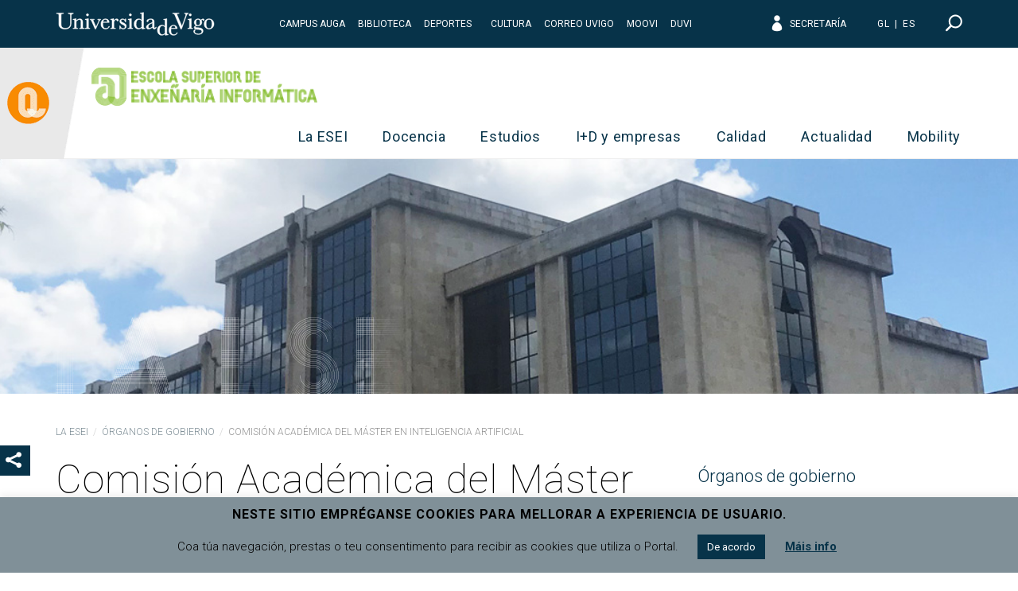

--- FILE ---
content_type: text/html; charset=UTF-8
request_url: https://esei.uvigo.es/es/a-esei/organos-de-goberno/comision-academica-del-master-en-inteligencia-artificial/
body_size: 168701
content:
<!doctype html>
<html lang="es-ES">
  <head>
  <meta charset="utf-8">
  <meta http-equiv="x-ua-compatible" content="ie=edge">
  <meta name="viewport" content="width=device-width, initial-scale=1, shrink-to-fit=no">
  <meta name="format-detection" content="telephone=no"/>
  <meta name='robots' content='index, follow, max-image-preview:large, max-snippet:-1, max-video-preview:-1' />
	<style>img:is([sizes="auto" i], [sizes^="auto," i]) { contain-intrinsic-size: 3000px 1500px }</style>
	
	<!-- This site is optimized with the Yoast SEO plugin v26.8 - https://yoast.com/product/yoast-seo-wordpress/ -->
	<title>Comisión Académica del Máster en Inteligencia Artificial | Escola Superior de Enxeñaría Informática</title>
	<link rel="canonical" href="https://esei.uvigo.es/es/a-esei/organos-de-goberno/comision-academica-del-master-en-inteligencia-artificial/" />
	<meta property="og:locale" content="es_ES" />
	<meta property="og:type" content="article" />
	<meta property="og:title" content="Comisión Académica del Máster en Inteligencia Artificial | Escola Superior de Enxeñaría Informática" />
	<meta property="og:description" content="Miembros Presidente Analia María García Lourenço (Coordinadora del Máster) Secretaria Mª Encarnación González Rufino Vocales Arno Formella Alma María Gómez Rodríguez Juan Carlos González Moreno &hellip; Continúa" />
	<meta property="og:url" content="https://esei.uvigo.es/es/a-esei/organos-de-goberno/comision-academica-del-master-en-inteligencia-artificial/" />
	<meta property="og:site_name" content="Escola Superior de Enxeñaría Informática" />
	<meta property="article:modified_time" content="2025-12-10T12:37:23+00:00" />
	<meta name="twitter:card" content="summary_large_image" />
	<meta name="twitter:label1" content="Tiempo de lectura" />
	<meta name="twitter:data1" content="1 minuto" />
	<script type="application/ld+json" class="yoast-schema-graph">{"@context":"https://schema.org","@graph":[{"@type":"WebPage","@id":"https://esei.uvigo.es/es/a-esei/organos-de-goberno/comision-academica-del-master-en-inteligencia-artificial/","url":"https://esei.uvigo.es/es/a-esei/organos-de-goberno/comision-academica-del-master-en-inteligencia-artificial/","name":"Comisión Académica del Máster en Inteligencia Artificial | Escola Superior de Enxeñaría Informática","isPartOf":{"@id":"https://esei.uvigo.es/es/#website"},"datePublished":"2022-11-16T12:29:40+00:00","dateModified":"2025-12-10T12:37:23+00:00","breadcrumb":{"@id":"https://esei.uvigo.es/es/a-esei/organos-de-goberno/comision-academica-del-master-en-inteligencia-artificial/#breadcrumb"},"inLanguage":"es","potentialAction":[{"@type":"ReadAction","target":["https://esei.uvigo.es/es/a-esei/organos-de-goberno/comision-academica-del-master-en-inteligencia-artificial/"]}]},{"@type":"BreadcrumbList","@id":"https://esei.uvigo.es/es/a-esei/organos-de-goberno/comision-academica-del-master-en-inteligencia-artificial/#breadcrumb","itemListElement":[{"@type":"ListItem","position":1,"name":"Portada","item":"https://esei.uvigo.es/es/"},{"@type":"ListItem","position":2,"name":"La ESEI","item":"https://esei.uvigo.es/es/a-esei/"},{"@type":"ListItem","position":3,"name":"Órganos de gobierno","item":"https://esei.uvigo.es/es/a-esei/organos-de-goberno/"},{"@type":"ListItem","position":4,"name":"Comisión Académica del Máster en Inteligencia Artificial"}]},{"@type":"WebSite","@id":"https://esei.uvigo.es/es/#website","url":"https://esei.uvigo.es/es/","name":"Escola Superior de Enxeñaría Informática","description":"","publisher":{"@id":"https://esei.uvigo.es/es/#organization"},"potentialAction":[{"@type":"SearchAction","target":{"@type":"EntryPoint","urlTemplate":"https://esei.uvigo.es/es/?s={search_term_string}"},"query-input":{"@type":"PropertyValueSpecification","valueRequired":true,"valueName":"search_term_string"}}],"inLanguage":"es"},{"@type":"Organization","@id":"https://esei.uvigo.es/es/#organization","name":"Escola Superior de Enxeñaría Informática","url":"https://esei.uvigo.es/es/","logo":{"@type":"ImageObject","inLanguage":"es","@id":"https://esei.uvigo.es/es/#/schema/logo/image/","url":"https://esei.uvigo.es/wp-content/uploads/2019/09/esei.png","contentUrl":"https://esei.uvigo.es/wp-content/uploads/2019/09/esei.png","width":579,"height":98,"caption":"Escola Superior de Enxeñaría Informática"},"image":{"@id":"https://esei.uvigo.es/es/#/schema/logo/image/"}}]}</script>
	<!-- / Yoast SEO plugin. -->


<link rel='dns-prefetch' href='//s7.addthis.com' />
<link rel='dns-prefetch' href='//fonts.googleapis.com' />
<script type="text/javascript">
/* <![CDATA[ */
window._wpemojiSettings = {"baseUrl":"https:\/\/s.w.org\/images\/core\/emoji\/16.0.1\/72x72\/","ext":".png","svgUrl":"https:\/\/s.w.org\/images\/core\/emoji\/16.0.1\/svg\/","svgExt":".svg","source":{"concatemoji":"https:\/\/esei.uvigo.es\/wp-includes\/js\/wp-emoji-release.min.js?ver=ae9f989d53e8b339189aae72c1170ecb"}};
/*! This file is auto-generated */
!function(s,n){var o,i,e;function c(e){try{var t={supportTests:e,timestamp:(new Date).valueOf()};sessionStorage.setItem(o,JSON.stringify(t))}catch(e){}}function p(e,t,n){e.clearRect(0,0,e.canvas.width,e.canvas.height),e.fillText(t,0,0);var t=new Uint32Array(e.getImageData(0,0,e.canvas.width,e.canvas.height).data),a=(e.clearRect(0,0,e.canvas.width,e.canvas.height),e.fillText(n,0,0),new Uint32Array(e.getImageData(0,0,e.canvas.width,e.canvas.height).data));return t.every(function(e,t){return e===a[t]})}function u(e,t){e.clearRect(0,0,e.canvas.width,e.canvas.height),e.fillText(t,0,0);for(var n=e.getImageData(16,16,1,1),a=0;a<n.data.length;a++)if(0!==n.data[a])return!1;return!0}function f(e,t,n,a){switch(t){case"flag":return n(e,"\ud83c\udff3\ufe0f\u200d\u26a7\ufe0f","\ud83c\udff3\ufe0f\u200b\u26a7\ufe0f")?!1:!n(e,"\ud83c\udde8\ud83c\uddf6","\ud83c\udde8\u200b\ud83c\uddf6")&&!n(e,"\ud83c\udff4\udb40\udc67\udb40\udc62\udb40\udc65\udb40\udc6e\udb40\udc67\udb40\udc7f","\ud83c\udff4\u200b\udb40\udc67\u200b\udb40\udc62\u200b\udb40\udc65\u200b\udb40\udc6e\u200b\udb40\udc67\u200b\udb40\udc7f");case"emoji":return!a(e,"\ud83e\udedf")}return!1}function g(e,t,n,a){var r="undefined"!=typeof WorkerGlobalScope&&self instanceof WorkerGlobalScope?new OffscreenCanvas(300,150):s.createElement("canvas"),o=r.getContext("2d",{willReadFrequently:!0}),i=(o.textBaseline="top",o.font="600 32px Arial",{});return e.forEach(function(e){i[e]=t(o,e,n,a)}),i}function t(e){var t=s.createElement("script");t.src=e,t.defer=!0,s.head.appendChild(t)}"undefined"!=typeof Promise&&(o="wpEmojiSettingsSupports",i=["flag","emoji"],n.supports={everything:!0,everythingExceptFlag:!0},e=new Promise(function(e){s.addEventListener("DOMContentLoaded",e,{once:!0})}),new Promise(function(t){var n=function(){try{var e=JSON.parse(sessionStorage.getItem(o));if("object"==typeof e&&"number"==typeof e.timestamp&&(new Date).valueOf()<e.timestamp+604800&&"object"==typeof e.supportTests)return e.supportTests}catch(e){}return null}();if(!n){if("undefined"!=typeof Worker&&"undefined"!=typeof OffscreenCanvas&&"undefined"!=typeof URL&&URL.createObjectURL&&"undefined"!=typeof Blob)try{var e="postMessage("+g.toString()+"("+[JSON.stringify(i),f.toString(),p.toString(),u.toString()].join(",")+"));",a=new Blob([e],{type:"text/javascript"}),r=new Worker(URL.createObjectURL(a),{name:"wpTestEmojiSupports"});return void(r.onmessage=function(e){c(n=e.data),r.terminate(),t(n)})}catch(e){}c(n=g(i,f,p,u))}t(n)}).then(function(e){for(var t in e)n.supports[t]=e[t],n.supports.everything=n.supports.everything&&n.supports[t],"flag"!==t&&(n.supports.everythingExceptFlag=n.supports.everythingExceptFlag&&n.supports[t]);n.supports.everythingExceptFlag=n.supports.everythingExceptFlag&&!n.supports.flag,n.DOMReady=!1,n.readyCallback=function(){n.DOMReady=!0}}).then(function(){return e}).then(function(){var e;n.supports.everything||(n.readyCallback(),(e=n.source||{}).concatemoji?t(e.concatemoji):e.wpemoji&&e.twemoji&&(t(e.twemoji),t(e.wpemoji)))}))}((window,document),window._wpemojiSettings);
/* ]]> */
</script>
<style id='wp-emoji-styles-inline-css' type='text/css'>

	img.wp-smiley, img.emoji {
		display: inline !important;
		border: none !important;
		box-shadow: none !important;
		height: 1em !important;
		width: 1em !important;
		margin: 0 0.07em !important;
		vertical-align: -0.1em !important;
		background: none !important;
		padding: 0 !important;
	}
</style>
<link rel='stylesheet' id='wp-block-library-css' href='https://esei.uvigo.es/wp-includes/css/dist/block-library/style.min.css?ver=ae9f989d53e8b339189aae72c1170ecb' type='text/css' media='all' />
<style id='classic-theme-styles-inline-css' type='text/css'>
/*! This file is auto-generated */
.wp-block-button__link{color:#fff;background-color:#32373c;border-radius:9999px;box-shadow:none;text-decoration:none;padding:calc(.667em + 2px) calc(1.333em + 2px);font-size:1.125em}.wp-block-file__button{background:#32373c;color:#fff;text-decoration:none}
</style>
<style id='global-styles-inline-css' type='text/css'>
:root{--wp--preset--aspect-ratio--square: 1;--wp--preset--aspect-ratio--4-3: 4/3;--wp--preset--aspect-ratio--3-4: 3/4;--wp--preset--aspect-ratio--3-2: 3/2;--wp--preset--aspect-ratio--2-3: 2/3;--wp--preset--aspect-ratio--16-9: 16/9;--wp--preset--aspect-ratio--9-16: 9/16;--wp--preset--color--black: #000000;--wp--preset--color--cyan-bluish-gray: #abb8c3;--wp--preset--color--white: #ffffff;--wp--preset--color--pale-pink: #f78da7;--wp--preset--color--vivid-red: #cf2e2e;--wp--preset--color--luminous-vivid-orange: #ff6900;--wp--preset--color--luminous-vivid-amber: #fcb900;--wp--preset--color--light-green-cyan: #7bdcb5;--wp--preset--color--vivid-green-cyan: #00d084;--wp--preset--color--pale-cyan-blue: #8ed1fc;--wp--preset--color--vivid-cyan-blue: #0693e3;--wp--preset--color--vivid-purple: #9b51e0;--wp--preset--gradient--vivid-cyan-blue-to-vivid-purple: linear-gradient(135deg,rgba(6,147,227,1) 0%,rgb(155,81,224) 100%);--wp--preset--gradient--light-green-cyan-to-vivid-green-cyan: linear-gradient(135deg,rgb(122,220,180) 0%,rgb(0,208,130) 100%);--wp--preset--gradient--luminous-vivid-amber-to-luminous-vivid-orange: linear-gradient(135deg,rgba(252,185,0,1) 0%,rgba(255,105,0,1) 100%);--wp--preset--gradient--luminous-vivid-orange-to-vivid-red: linear-gradient(135deg,rgba(255,105,0,1) 0%,rgb(207,46,46) 100%);--wp--preset--gradient--very-light-gray-to-cyan-bluish-gray: linear-gradient(135deg,rgb(238,238,238) 0%,rgb(169,184,195) 100%);--wp--preset--gradient--cool-to-warm-spectrum: linear-gradient(135deg,rgb(74,234,220) 0%,rgb(151,120,209) 20%,rgb(207,42,186) 40%,rgb(238,44,130) 60%,rgb(251,105,98) 80%,rgb(254,248,76) 100%);--wp--preset--gradient--blush-light-purple: linear-gradient(135deg,rgb(255,206,236) 0%,rgb(152,150,240) 100%);--wp--preset--gradient--blush-bordeaux: linear-gradient(135deg,rgb(254,205,165) 0%,rgb(254,45,45) 50%,rgb(107,0,62) 100%);--wp--preset--gradient--luminous-dusk: linear-gradient(135deg,rgb(255,203,112) 0%,rgb(199,81,192) 50%,rgb(65,88,208) 100%);--wp--preset--gradient--pale-ocean: linear-gradient(135deg,rgb(255,245,203) 0%,rgb(182,227,212) 50%,rgb(51,167,181) 100%);--wp--preset--gradient--electric-grass: linear-gradient(135deg,rgb(202,248,128) 0%,rgb(113,206,126) 100%);--wp--preset--gradient--midnight: linear-gradient(135deg,rgb(2,3,129) 0%,rgb(40,116,252) 100%);--wp--preset--font-size--small: 13px;--wp--preset--font-size--medium: 20px;--wp--preset--font-size--large: 36px;--wp--preset--font-size--x-large: 42px;--wp--preset--spacing--20: 0.44rem;--wp--preset--spacing--30: 0.67rem;--wp--preset--spacing--40: 1rem;--wp--preset--spacing--50: 1.5rem;--wp--preset--spacing--60: 2.25rem;--wp--preset--spacing--70: 3.38rem;--wp--preset--spacing--80: 5.06rem;--wp--preset--shadow--natural: 6px 6px 9px rgba(0, 0, 0, 0.2);--wp--preset--shadow--deep: 12px 12px 50px rgba(0, 0, 0, 0.4);--wp--preset--shadow--sharp: 6px 6px 0px rgba(0, 0, 0, 0.2);--wp--preset--shadow--outlined: 6px 6px 0px -3px rgba(255, 255, 255, 1), 6px 6px rgba(0, 0, 0, 1);--wp--preset--shadow--crisp: 6px 6px 0px rgba(0, 0, 0, 1);}:where(.is-layout-flex){gap: 0.5em;}:where(.is-layout-grid){gap: 0.5em;}body .is-layout-flex{display: flex;}.is-layout-flex{flex-wrap: wrap;align-items: center;}.is-layout-flex > :is(*, div){margin: 0;}body .is-layout-grid{display: grid;}.is-layout-grid > :is(*, div){margin: 0;}:where(.wp-block-columns.is-layout-flex){gap: 2em;}:where(.wp-block-columns.is-layout-grid){gap: 2em;}:where(.wp-block-post-template.is-layout-flex){gap: 1.25em;}:where(.wp-block-post-template.is-layout-grid){gap: 1.25em;}.has-black-color{color: var(--wp--preset--color--black) !important;}.has-cyan-bluish-gray-color{color: var(--wp--preset--color--cyan-bluish-gray) !important;}.has-white-color{color: var(--wp--preset--color--white) !important;}.has-pale-pink-color{color: var(--wp--preset--color--pale-pink) !important;}.has-vivid-red-color{color: var(--wp--preset--color--vivid-red) !important;}.has-luminous-vivid-orange-color{color: var(--wp--preset--color--luminous-vivid-orange) !important;}.has-luminous-vivid-amber-color{color: var(--wp--preset--color--luminous-vivid-amber) !important;}.has-light-green-cyan-color{color: var(--wp--preset--color--light-green-cyan) !important;}.has-vivid-green-cyan-color{color: var(--wp--preset--color--vivid-green-cyan) !important;}.has-pale-cyan-blue-color{color: var(--wp--preset--color--pale-cyan-blue) !important;}.has-vivid-cyan-blue-color{color: var(--wp--preset--color--vivid-cyan-blue) !important;}.has-vivid-purple-color{color: var(--wp--preset--color--vivid-purple) !important;}.has-black-background-color{background-color: var(--wp--preset--color--black) !important;}.has-cyan-bluish-gray-background-color{background-color: var(--wp--preset--color--cyan-bluish-gray) !important;}.has-white-background-color{background-color: var(--wp--preset--color--white) !important;}.has-pale-pink-background-color{background-color: var(--wp--preset--color--pale-pink) !important;}.has-vivid-red-background-color{background-color: var(--wp--preset--color--vivid-red) !important;}.has-luminous-vivid-orange-background-color{background-color: var(--wp--preset--color--luminous-vivid-orange) !important;}.has-luminous-vivid-amber-background-color{background-color: var(--wp--preset--color--luminous-vivid-amber) !important;}.has-light-green-cyan-background-color{background-color: var(--wp--preset--color--light-green-cyan) !important;}.has-vivid-green-cyan-background-color{background-color: var(--wp--preset--color--vivid-green-cyan) !important;}.has-pale-cyan-blue-background-color{background-color: var(--wp--preset--color--pale-cyan-blue) !important;}.has-vivid-cyan-blue-background-color{background-color: var(--wp--preset--color--vivid-cyan-blue) !important;}.has-vivid-purple-background-color{background-color: var(--wp--preset--color--vivid-purple) !important;}.has-black-border-color{border-color: var(--wp--preset--color--black) !important;}.has-cyan-bluish-gray-border-color{border-color: var(--wp--preset--color--cyan-bluish-gray) !important;}.has-white-border-color{border-color: var(--wp--preset--color--white) !important;}.has-pale-pink-border-color{border-color: var(--wp--preset--color--pale-pink) !important;}.has-vivid-red-border-color{border-color: var(--wp--preset--color--vivid-red) !important;}.has-luminous-vivid-orange-border-color{border-color: var(--wp--preset--color--luminous-vivid-orange) !important;}.has-luminous-vivid-amber-border-color{border-color: var(--wp--preset--color--luminous-vivid-amber) !important;}.has-light-green-cyan-border-color{border-color: var(--wp--preset--color--light-green-cyan) !important;}.has-vivid-green-cyan-border-color{border-color: var(--wp--preset--color--vivid-green-cyan) !important;}.has-pale-cyan-blue-border-color{border-color: var(--wp--preset--color--pale-cyan-blue) !important;}.has-vivid-cyan-blue-border-color{border-color: var(--wp--preset--color--vivid-cyan-blue) !important;}.has-vivid-purple-border-color{border-color: var(--wp--preset--color--vivid-purple) !important;}.has-vivid-cyan-blue-to-vivid-purple-gradient-background{background: var(--wp--preset--gradient--vivid-cyan-blue-to-vivid-purple) !important;}.has-light-green-cyan-to-vivid-green-cyan-gradient-background{background: var(--wp--preset--gradient--light-green-cyan-to-vivid-green-cyan) !important;}.has-luminous-vivid-amber-to-luminous-vivid-orange-gradient-background{background: var(--wp--preset--gradient--luminous-vivid-amber-to-luminous-vivid-orange) !important;}.has-luminous-vivid-orange-to-vivid-red-gradient-background{background: var(--wp--preset--gradient--luminous-vivid-orange-to-vivid-red) !important;}.has-very-light-gray-to-cyan-bluish-gray-gradient-background{background: var(--wp--preset--gradient--very-light-gray-to-cyan-bluish-gray) !important;}.has-cool-to-warm-spectrum-gradient-background{background: var(--wp--preset--gradient--cool-to-warm-spectrum) !important;}.has-blush-light-purple-gradient-background{background: var(--wp--preset--gradient--blush-light-purple) !important;}.has-blush-bordeaux-gradient-background{background: var(--wp--preset--gradient--blush-bordeaux) !important;}.has-luminous-dusk-gradient-background{background: var(--wp--preset--gradient--luminous-dusk) !important;}.has-pale-ocean-gradient-background{background: var(--wp--preset--gradient--pale-ocean) !important;}.has-electric-grass-gradient-background{background: var(--wp--preset--gradient--electric-grass) !important;}.has-midnight-gradient-background{background: var(--wp--preset--gradient--midnight) !important;}.has-small-font-size{font-size: var(--wp--preset--font-size--small) !important;}.has-medium-font-size{font-size: var(--wp--preset--font-size--medium) !important;}.has-large-font-size{font-size: var(--wp--preset--font-size--large) !important;}.has-x-large-font-size{font-size: var(--wp--preset--font-size--x-large) !important;}
:where(.wp-block-post-template.is-layout-flex){gap: 1.25em;}:where(.wp-block-post-template.is-layout-grid){gap: 1.25em;}
:where(.wp-block-columns.is-layout-flex){gap: 2em;}:where(.wp-block-columns.is-layout-grid){gap: 2em;}
:root :where(.wp-block-pullquote){font-size: 1.5em;line-height: 1.6;}
</style>
<link rel='stylesheet' id='contact-form-7-css' href='https://esei.uvigo.es/wp-content/plugins/contact-form-7/includes/css/styles.css?ver=6.1.4' type='text/css' media='all' />
<link rel='stylesheet' id='cookie-law-info-css' href='https://esei.uvigo.es/wp-content/plugins/cookie-law-info/legacy/public/css/cookie-law-info-public.css?ver=3.4.0' type='text/css' media='all' />
<link rel='stylesheet' id='cookie-law-info-gdpr-css' href='https://esei.uvigo.es/wp-content/plugins/cookie-law-info/legacy/public/css/cookie-law-info-gdpr.css?ver=3.4.0' type='text/css' media='all' />
<link rel='stylesheet' id='uvigo-teaching-css' href='https://esei.uvigo.es/wp-content/plugins/uvigo-teaching/public/css/uvigo-teaching-public.css?ver=1.1.0' type='text/css' media='all' />
<link rel='stylesheet' id='wpcoreuvigo-public-css' href='https://esei.uvigo.es/wp-content/plugins/wpcoreuvigo/public/dist/styles/main_594ece43.css' type='text/css' media='all' />
<link rel='stylesheet' id='google/fonts/roboto-css' href='https://fonts.googleapis.com/css?family=Roboto:100,100i,300,300i,400,400i,500,500i,700,700i,900,900i' type='text/css' media='all' />
<link rel='stylesheet' id='google/fonts/baskerville-css' href='https://fonts.googleapis.com/css?family=Libre+Baskerville:400,400i,700' type='text/css' media='all' />
<link rel='stylesheet' id='uvigothemewp/main.css-css' href='https://esei.uvigo.es/wp-content/themes/uvigo-theme-esei/dist/styles/main_3dd69ff8.css' type='text/css' media='all' />
<script type="text/javascript" src="https://esei.uvigo.es/wp-includes/js/jquery/jquery.min.js?ver=3.7.1" id="jquery-core-js"></script>
<script type="text/javascript" src="https://esei.uvigo.es/wp-includes/js/jquery/jquery-migrate.min.js?ver=3.4.1" id="jquery-migrate-js"></script>
<script type="text/javascript" id="cookie-law-info-js-extra">
/* <![CDATA[ */
var Cli_Data = {"nn_cookie_ids":[],"cookielist":[],"non_necessary_cookies":[],"ccpaEnabled":"","ccpaRegionBased":"","ccpaBarEnabled":"","strictlyEnabled":["necessary","obligatoire"],"ccpaType":"gdpr","js_blocking":"","custom_integration":"","triggerDomRefresh":"","secure_cookies":""};
var cli_cookiebar_settings = {"animate_speed_hide":"500","animate_speed_show":"500","background":"#809098","border":"#b1a6a6c2","border_on":"","button_1_button_colour":"#073349","button_1_button_hover":"#06293a","button_1_link_colour":"#fff","button_1_as_button":"1","button_1_new_win":"","button_2_button_colour":"#333","button_2_button_hover":"#292929","button_2_link_colour":"#073349","button_2_as_button":"","button_2_hidebar":"","button_3_button_colour":"#000","button_3_button_hover":"#000000","button_3_link_colour":"#fff","button_3_as_button":"1","button_3_new_win":"","button_4_button_colour":"#000","button_4_button_hover":"#000000","button_4_link_colour":"#62a329","button_4_as_button":"","button_7_button_colour":"#61a229","button_7_button_hover":"#4e8221","button_7_link_colour":"#fff","button_7_as_button":"1","button_7_new_win":"","font_family":"inherit","header_fix":"","notify_animate_hide":"1","notify_animate_show":"1","notify_div_id":"#cookie-law-info-bar","notify_position_horizontal":"right","notify_position_vertical":"bottom","scroll_close":"","scroll_close_reload":"","accept_close_reload":"","reject_close_reload":"","showagain_tab":"","showagain_background":"#fff","showagain_border":"#000","showagain_div_id":"#cookie-law-info-again","showagain_x_position":"100px","text":"#000000","show_once_yn":"","show_once":"10000","logging_on":"","as_popup":"","popup_overlay":"","bar_heading_text":"Neste sitio empr\u00e9ganse cookies para mellorar a experiencia de usuario.","cookie_bar_as":"banner","popup_showagain_position":"bottom-right","widget_position":"left"};
var log_object = {"ajax_url":"https:\/\/esei.uvigo.es\/wp-admin\/admin-ajax.php"};
/* ]]> */
</script>
<script type="text/javascript" src="https://esei.uvigo.es/wp-content/plugins/cookie-law-info/legacy/public/js/cookie-law-info-public.js?ver=3.4.0" id="cookie-law-info-js"></script>
<script type="text/javascript" src="https://esei.uvigo.es/wp-content/plugins/uvigo-teaching/public/js/uvigo-teaching-public.js?ver=1.1.0" id="uvigo-teaching-js"></script>
<link rel="https://api.w.org/" href="https://esei.uvigo.es/es/wp-json/" /><link rel="alternate" title="JSON" type="application/json" href="https://esei.uvigo.es/es/wp-json/wp/v2/pages/25102" /><link rel="EditURI" type="application/rsd+xml" title="RSD" href="https://esei.uvigo.es/xmlrpc.php?rsd" />

<link rel='shortlink' href='https://esei.uvigo.es/es/?p=25102' />
<link rel="alternate" title="oEmbed (JSON)" type="application/json+oembed" href="https://esei.uvigo.es/es/wp-json/oembed/1.0/embed?url=https%3A%2F%2Fesei.uvigo.es%2Fes%2Fa-esei%2Forganos-de-goberno%2Fcomision-academica-del-master-en-inteligencia-artificial%2F" />
<link rel="alternate" title="oEmbed (XML)" type="text/xml+oembed" href="https://esei.uvigo.es/es/wp-json/oembed/1.0/embed?url=https%3A%2F%2Fesei.uvigo.es%2Fes%2Fa-esei%2Forganos-de-goberno%2Fcomision-academica-del-master-en-inteligencia-artificial%2F&#038;format=xml" />
<meta name="generator" content="WPML ver:4.8.5 stt:64,2;" />
<link rel="icon" href="https://esei.uvigo.es/wp-content/uploads/2020/05/cropped-esei-icon-32x32.png" sizes="32x32" />
<link rel="icon" href="https://esei.uvigo.es/wp-content/uploads/2020/05/cropped-esei-icon-192x192.png" sizes="192x192" />
<link rel="apple-touch-icon" href="https://esei.uvigo.es/wp-content/uploads/2020/05/cropped-esei-icon-180x180.png" />
<meta name="msapplication-TileImage" content="https://esei.uvigo.es/wp-content/uploads/2020/05/cropped-esei-icon-270x270.png" />
    <!-- Google tag (gtag.js) -->
    <script async src="https://www.googletagmanager.com/gtag/js?id=G-494KZPTTQQ"></script>
    <script>
        window.dataLayer = window.dataLayer || [];
        function gtag(){dataLayer.push(arguments);}
        gtag('js', new Date());

        gtag('config', 'G-494KZPTTQQ');
    </script>
    		<style type="text/css" id="wp-custom-css">
			body.page-id-22010 .header-esei-page {
	display: none;
}

body.page-id-22010 .share-buttons {
	top: 250px;
}

body.page-id-22010 .breadcrumb-nav {
	display: none;
}

body.page-id-22010 .page-thumbnail {
	display: none;
}

@media only screen and (max-width: 768px) {
body.page-id-22010 .share-buttons {
	top: auto;
}
}		</style>
		</head>
  <body class="wp-singular page-template-default page page-id-25102 page-child parent-pageid-22756 wp-custom-logo wp-theme-uvigo-theme-eseiresources comision-academica-del-master-en-inteligencia-artificial sidebar-primary web-esei app-data index-data singular-data page-data page-25102-data page-comision-academica-del-master-en-inteligencia-artificial-data">
        <header class="banner">

  <div id="currentsearch" class="currentsearch">
    <div class="currentsearch__container">
        <div class="currentsearch__content align-items-center">
        <button type="button" id="globalsearch__toggle-button" data-toggle="search" data-target="#currentsearch" class="btn globalsearch__toggle-button close-button" data-icon="&#x4d;"><span class="sr-only">Cerrar</span></button>
        <div class="col-6 offset-3">
            <div id="widgetsearch" class="widgetsearch">
  <form role="search" method="get" class="globalsearch__form" action="https://esei.uvigo.es/es/">
    <label class="globalsearch__form__label">
      <span class="screen-reader-text">Insertar palabras para buscar</span>
      <input type="search" class="form-control" placeholder="Insertar palabras para buscar&hellip;" value="" name="s" />
    </label>
    <div class="globalsearch__form__button">
      <button type="submit" class="btn btn-outline-light btn-icon" data-icon="&#x35;">Buscar</button>
    </div>
  </form>
</div>


        </div>
      </div>
    </div>
  </div>

  <div class="top-header">
    <div class="container">
        <div class="row no-gutters align-items-center">

            <div class="col-auto justify-content-start">
                <a href="http://uvigo.gal" target="_blank"><img class="logo-uvigo" width="200" height="30" src="https://esei.uvigo.es/wp-content/themes/uvigo-theme-esei/dist/images/uvigo_3dd69ff8.svg" alt="Universidade de Vigo"></a>
            </div>

            <div class="col justify-content-center">

                <div id="top-header-menu" class="row no-gutters align-items-center top-header-menu">
                    <div class="col justify-content-center text-center">
                                                <div id="header-navigation" class="menu-navegacion-cabeceira-container"><ul id="menu-navegacion-cabeceira" class="top-header-links2"><li id="menu-item-15953" class="menu-item menu-item-type-custom menu-item-object-custom menu-item-15953 nav-item"><a target="_blank" href="https://campusauga.uvigo.es/" class="nav-link">Campus Auga</a></li>
<li id="menu-item-15954" class="menu-item menu-item-type-custom menu-item-object-custom menu-item-15954 nav-item"><a target="_blank" href="http://www.perseo.biblioteca.uvigo.es/" class="nav-link">Biblioteca</a></li>
<li id="menu-item-15955" class="menu-item menu-item-type-custom menu-item-object-custom menu-item-15955 nav-item"><a target="_blank" href="https://www.uvigo.gal/campus/deporte" class="nav-link">Deportes</a></li>
<li class="menu-item menu-item-type-custom menu-item-object-custom menu-item-has-children menu-item-split-wrapper"><button class="menu-item-open" data-icon="L"><span class="sr-only" aria-hidden="true">More</span></button><ul class="sub-menu"><li id="menu-item-23787" class="menu-item menu-item-type-custom menu-item-object-custom menu-item-23787 nav-item"><a target="_blank" href="https://www.uvigo.gal/campus/cultura" class="nav-link">Cultura</a></li>
<li id="menu-item-15956" class="menu-item menu-item-type-custom menu-item-object-custom menu-item-15956 nav-item"><a target="_blank" href="https://correoweb.uvigo.es/" class="nav-link">Correo UVigo</a></li>
<li id="menu-item-21181" class="menu-item menu-item-type-custom menu-item-object-custom menu-item-21181 nav-item"><a target="_blank" href="https://moovi.uvigo.gal/" class="nav-link">MOOVI</a></li>
<li id="menu-item-15648" class="menu-item menu-item-type-custom menu-item-object-custom menu-item-15648 nav-item"><a target="_blank" href="https://www.uvigo.gal/universidade/comunicacion/duvi" class="nav-link">DUVI</a></li>
</ul></li></ul></div>
                                            </div>

                    <div class="col-auto justify-content-end text-right">
                        <ul class="top-header-links">
                            
                            <li><a href="https://secretaria.uvigo.gal/" title="Secretaría" class="elegant-icon" target="_blank"><span aria-hidden="true" class="icon_profile"></span> Secretaría</a></li>
                        </ul>
                        <div class="language-switcher"><ul><li class="language-link"><a href="https://esei.uvigo.es/a-esei/organos-de-goberno/comision-academica-do-master-en-intelixencia-artificial/" title="Galego" hreflang="gl_ES">gl</a></li><li class="language-link language-active"><a href="https://esei.uvigo.es/es/a-esei/organos-de-goberno/comision-academica-del-master-en-inteligencia-artificial/" title="Español" hreflang="es_ES">es</a></li></ul></div>
                    </div>
                </div>

            </div>

            <div class="col-auto justify-content-end text-right">
                <button type="button" id="top-header__toggle-button" data-toggle="toggle" data-target="#top-header-menu" data-icon="3" class="top-header-menu__toggle-button">Utilidades</button>
                <button type="button" id="globalsearch__toggle-button" data-toggle="search" data-target="#currentsearch" class="btn globalsearch__toggle-button" data-icon="&#x55;"><span class="sr-only">Buscar</span></button>
            </div>

        </div>
    </div>
</div>

  <div class="bottom-header">
  <div class="container">

    <img src="https://esei.uvigo.es/wp-content/themes/uvigo-theme-esei/dist/images/iconos-calidad_3dd69ff8.png" alt="" class="brand-quality">
    <img src="https://esei.uvigo.es/wp-content/themes/uvigo-theme-esei/dist/images/iconos-calidad-xl_3dd69ff8.png" alt="" class="brand-quality-xl">

    <div class="bottom-header-row">
      <div class="brand-container col-9 col-xl-12">

          <div class="brand-header pt-xl-5 pb-xl-3">
                          <div class="brand-logo"><a href="https://esei.uvigo.es/es/" class="custom-logo-link" rel="home"><img width="579" height="98" src="https://esei.uvigo.es/wp-content/uploads/2019/09/esei.png" class="custom-logo" alt="Escola Superior de Enxeñaría Informática" decoding="async" fetchpriority="high" srcset="https://esei.uvigo.es/wp-content/uploads/2019/09/esei.png 579w, https://esei.uvigo.es/wp-content/uploads/2019/09/esei-300x51.png 300w" sizes="(max-width: 579px) 100vw, 579px" /></a></div>
              <div class="brand-mobile-logo"><a href="https://esei.uvigo.es/es/" class="custom-logo-link" rel="home"><img width="579" height="98" src="https://esei.uvigo.es/wp-content/uploads/2019/09/esei.png" class="custom-logo" alt="Escola Superior de Enxeñaría Informática" decoding="async" srcset="https://esei.uvigo.es/wp-content/uploads/2019/09/esei.png 579w, https://esei.uvigo.es/wp-content/uploads/2019/09/esei-300x51.png 300w" sizes="(max-width: 579px) 100vw, 579px" /></a></div>
                      </div>

      </div>
      <div class="menu-toggle col-3">

        <button type="button" data-toggle="togglenav" data-target="#nav-container" class="toggle-button d-none">
          <span class="sr-only">Menú</span>
          <span class="toggle-bar"></span>
          <span class="toggle-bar"></span>
          <span class="toggle-bar"></span>
          <span class="toggle-bar"></span>
        </button>

        <button type="button" class="toggle-button toggle-button-mobile">
          <span class="sr-only">Menú</span>
          <span class="toggle-bar"></span>
          <span class="toggle-bar"></span>
          <span class="toggle-bar"></span>
          <span class="toggle-bar"></span>
        </button>

      </div>

      <div id="nav-container" class="menu-container col-8 col-xl-12">
        <nav class="nav-primary">
                      <div id="primary-navigation" class="menu-menu-principal-es-container"><ul id="menu-menu-principal-es" class="nav justify-content-end"><li class="fill-menu" aria-hiden="true">&nbsp;</li><li id="menu-item-19" class="menu-item menu-item-type-post_type menu-item-object-page current-page-ancestor current-menu-ancestor current_page_ancestor menu-item-has-children menu-item-19 nav-item"><a href="https://esei.uvigo.es/es/a-esei/" class="nav-link">La ESEI</a>
<ul class="sub-menu">
	<li id="menu-item-22889" class="menu-item menu-item-type-post_type menu-item-object-page menu-item-22889 nav-item"><a href="https://esei.uvigo.es/es/a-esei/benvida-do-director/" class="nav-link">Bienvenida del Director</a></li>
	<li id="menu-item-22890" class="menu-item menu-item-type-post_type menu-item-object-page menu-item-has-children menu-item-22890 nav-item"><a href="https://esei.uvigo.es/es/a-esei/formularios/" class="nav-link">Formularios</a>
	<ul class="sub-menu">
		<li id="menu-item-22891" class="menu-item menu-item-type-post_type menu-item-object-page menu-item-22891 nav-item"><a href="https://esei.uvigo.es/es/a-esei/formularios/formularios-xerais/" class="nav-link">Formularios generales</a></li>
		<li id="menu-item-22892" class="menu-item menu-item-type-post_type menu-item-object-page menu-item-22892 nav-item"><a href="https://esei.uvigo.es/es/a-esei/formularios/practicas-en-empresa/" class="nav-link">Prácticas en empresa</a></li>
		<li id="menu-item-22893" class="menu-item menu-item-type-post_type menu-item-object-page menu-item-22893 nav-item"><a href="https://esei.uvigo.es/es/a-esei/formularios/traballos-fin-de-grao/" class="nav-link">Trabajos Fin de Grado</a></li>
		<li id="menu-item-22894" class="menu-item menu-item-type-post_type menu-item-object-page menu-item-22894 nav-item"><a href="https://esei.uvigo.es/es/a-esei/formularios/traballos-fin-de-master/" class="nav-link">Trabajos Fin de Máster</a></li>
	</ul>
</li>
	<li id="menu-item-22895" class="menu-item menu-item-type-post_type menu-item-object-page menu-item-has-children menu-item-22895 nav-item"><a href="https://esei.uvigo.es/es/a-esei/normativas/" class="nav-link">Normativas</a>
	<ul class="sub-menu">
		<li id="menu-item-22896" class="menu-item menu-item-type-post_type menu-item-object-page menu-item-22896 nav-item"><a href="https://esei.uvigo.es/es/a-esei/normativas/normativa-academica/" class="nav-link">Normativa académica</a></li>
		<li id="menu-item-22897" class="menu-item menu-item-type-post_type menu-item-object-page menu-item-22897 nav-item"><a href="https://esei.uvigo.es/es/a-esei/normativas/normativas-da-universidade-de-vigo/" class="nav-link">Normativas de la Universidad de Vigo</a></li>
		<li id="menu-item-22898" class="menu-item menu-item-type-post_type menu-item-object-page menu-item-22898 nav-item"><a href="https://esei.uvigo.es/es/a-esei/normativas/normativas-de-practicas-externas-curriculares/" class="nav-link">Normativas de prácticas externas curriculares</a></li>
		<li id="menu-item-22899" class="menu-item menu-item-type-post_type menu-item-object-page menu-item-22899 nav-item"><a href="https://esei.uvigo.es/es/a-esei/normativas/normativa-de-xestion-economica/" class="nav-link">Normativa de gestión económica</a></li>
		<li id="menu-item-22900" class="menu-item menu-item-type-post_type menu-item-object-page menu-item-22900 nav-item"><a href="https://esei.uvigo.es/es/a-esei/normativas/normativas-xerais/" class="nav-link">Normativas generales</a></li>
		<li id="menu-item-22901" class="menu-item menu-item-type-post_type menu-item-object-page menu-item-22901 nav-item"><a href="https://esei.uvigo.es/es/a-esei/normativas/outras-normativas/" class="nav-link">Otras normativas</a></li>
		<li id="menu-item-22902" class="menu-item menu-item-type-post_type menu-item-object-page menu-item-22902 nav-item"><a href="https://esei.uvigo.es/es/a-esei/normativas/regulamento-de-rexime-interno/" class="nav-link">Reglamento de Régimen Interno</a></li>
		<li id="menu-item-22903" class="menu-item menu-item-type-post_type menu-item-object-page menu-item-22903 nav-item"><a href="https://esei.uvigo.es/es/a-esei/normativas/reclamacions-e-suxestions/" class="nav-link">Reclamaciones y sugerencias</a></li>
	</ul>
</li>
	<li id="menu-item-22904" class="menu-item menu-item-type-post_type menu-item-object-page menu-item-22904 nav-item"><a href="https://esei.uvigo.es/es/a-esei/servizos-administrativos/" class="nav-link">Personal Técnico de Gestión y de Administración y Servicios</a></li>
	<li id="menu-item-22905" class="menu-item menu-item-type-post_type menu-item-object-page menu-item-has-children menu-item-22905 nav-item"><a href="https://esei.uvigo.es/es/a-esei/recursos-materiais-e-servizos/" class="nav-link">Recursos materiales y servicios</a>
	<ul class="sub-menu">
		<li id="menu-item-22906" class="menu-item menu-item-type-post_type menu-item-object-page menu-item-has-children menu-item-22906 nav-item"><a href="https://esei.uvigo.es/es/a-esei/recursos-materiais-e-servizos/aulas-laboratorios-seminarios-e-despachos/" class="nav-link">Aulas, laboratorios, seminarios y despachos</a>
		<ul class="sub-menu">
			<li id="menu-item-22907" class="menu-item menu-item-type-post_type menu-item-object-page menu-item-22907 nav-item"><a href="https://esei.uvigo.es/es/a-esei/recursos-materiais-e-servizos/aulas-laboratorios-seminarios-e-despachos/laboratorio-de-libre-acceso/" class="nav-link">Laboratorio de libre acceso</a></li>
			<li id="menu-item-22909" class="menu-item menu-item-type-post_type menu-item-object-page menu-item-22909 nav-item"><a href="https://esei.uvigo.es/es/a-esei/recursos-materiais-e-servizos/aulas-laboratorios-seminarios-e-despachos/seminarios-para-estudo/" class="nav-link">Seminarios para estudio</a></li>
		</ul>
</li>
		<li id="menu-item-22910" class="menu-item menu-item-type-post_type menu-item-object-page menu-item-22910 nav-item"><a href="https://esei.uvigo.es/es/a-esei/recursos-materiais-e-servizos/correo-electronico/" class="nav-link">Correo electrónico</a></li>
		<li id="menu-item-22911" class="menu-item menu-item-type-post_type menu-item-object-page menu-item-22911 nav-item"><a href="https://esei.uvigo.es/es/a-esei/recursos-materiais-e-servizos/infraestructura/" class="nav-link">Infraestructura</a></li>
		<li id="menu-item-22912" class="menu-item menu-item-type-post_type menu-item-object-page menu-item-22912 nav-item"><a href="https://esei.uvigo.es/es/a-esei/recursos-materiais-e-servizos/rede-wireless/" class="nav-link">Red Wireless</a></li>
	</ul>
</li>
	<li id="menu-item-22913" class="menu-item menu-item-type-post_type menu-item-object-page menu-item-22913 nav-item"><a href="https://esei.uvigo.es/es/a-esei/equipo-directivo/" class="nav-link">Equipo Directivo</a></li>
	<li id="menu-item-22914" class="menu-item menu-item-type-post_type menu-item-object-page current-page-ancestor current-menu-ancestor current-menu-parent current-page-parent current_page_parent current_page_ancestor menu-item-has-children menu-item-22914 nav-item"><a href="https://esei.uvigo.es/es/a-esei/organos-de-goberno/xunta-de-centro/" class="nav-link">Órganos de gobierno</a>
	<ul class="sub-menu">
		<li id="menu-item-22921" class="menu-item menu-item-type-post_type menu-item-object-page menu-item-22921 nav-item"><a href="https://esei.uvigo.es/es/a-esei/organos-de-goberno/xunta-de-centro/" class="nav-link">Junta de Centro</a></li>
		<li id="menu-item-22919" class="menu-item menu-item-type-post_type menu-item-object-page menu-item-22919 nav-item"><a href="https://esei.uvigo.es/es/a-esei/organos-de-goberno/comision-permanente/" class="nav-link">Comisión Permanente</a></li>
		<li id="menu-item-22917" class="menu-item menu-item-type-post_type menu-item-object-page menu-item-22917 nav-item"><a href="https://esei.uvigo.es/es/a-esei/organos-de-goberno/comision-de-calidade/" class="nav-link">Comisión de Calidad</a></li>
		<li id="menu-item-22918" class="menu-item menu-item-type-post_type menu-item-object-page menu-item-22918 nav-item"><a href="https://esei.uvigo.es/es/a-esei/organos-de-goberno/comision-academica-do-master-en-enxenaria-informatica/" class="nav-link">Comisión Académica del Máster en Ingeniería Informática</a></li>
		<li id="menu-item-25112" class="menu-item menu-item-type-post_type menu-item-object-page current-menu-item page_item page-item-25102 current_page_item menu-item-25112 nav-item"><a href="https://esei.uvigo.es/es/a-esei/organos-de-goberno/comision-academica-del-master-en-inteligencia-artificial/" aria-current="page" class="nav-link">Comisión Académica del Máster en Inteligencia Artificial</a></li>
		<li id="menu-item-22915" class="menu-item menu-item-type-post_type menu-item-object-page menu-item-22915 nav-item"><a href="https://esei.uvigo.es/es/a-esei/organos-de-goberno/comision-de-adaptacions-e-reconecemento-de-creditos/" class="nav-link">Comisión de Adaptaciones y Reconocimiento de Créditos</a></li>
		<li id="menu-item-22916" class="menu-item menu-item-type-post_type menu-item-object-page menu-item-22916 nav-item"><a href="https://esei.uvigo.es/es/a-esei/organos-de-goberno/comision-de-avaliacion-por-compensacion/" class="nav-link">Comisión de Evaluación por Compensación</a></li>
		<li id="menu-item-22920" class="menu-item menu-item-type-post_type menu-item-object-page menu-item-22920 nav-item"><a href="https://esei.uvigo.es/es/a-esei/organos-de-goberno/mesa-da-xunta-de-centro/" class="nav-link">Mesa de la Junta de Centro</a></li>
	</ul>
</li>
	<li id="menu-item-22922" class="menu-item menu-item-type-post_type menu-item-object-page menu-item-22922 nav-item"><a href="https://esei.uvigo.es/es/a-esei/coordinacion/" class="nav-link">Coordinación</a></li>
	<li id="menu-item-22923" class="menu-item menu-item-type-post_type menu-item-object-page menu-item-22923 nav-item"><a href="https://esei.uvigo.es/es/a-esei/delegacion-de-alumnos/" class="nav-link">Delegación de Alumnos</a></li>
	<li id="menu-item-22924" class="menu-item menu-item-type-post_type menu-item-object-page menu-item-22924 nav-item"><a href="https://esei.uvigo.es/es/a-esei/plan-de-autoproteccion/" class="nav-link">Prevención de riesgos laborales</a></li>
	<li id="menu-item-22925" class="menu-item menu-item-type-post_type menu-item-object-page menu-item-22925 nav-item"><a href="https://esei.uvigo.es/es/a-esei/igualdade/" class="nav-link">Igualdad</a></li>
	<li id="menu-item-22926" class="menu-item menu-item-type-post_type menu-item-object-page menu-item-22926 nav-item"><a href="https://esei.uvigo.es/es/a-esei/conferencia-de-directores-y-decanos-de-ingenieria-informatica-coddii/" class="nav-link">CODDII</a></li>
	<li id="menu-item-22927" class="menu-item menu-item-type-post_type menu-item-object-page menu-item-has-children menu-item-22927 nav-item"><a href="https://esei.uvigo.es/es/a-esei/colexios-profesionais/" class="nav-link">Colegios profesionales</a>
	<ul class="sub-menu">
		<li id="menu-item-22928" class="menu-item menu-item-type-post_type menu-item-object-page menu-item-22928 nav-item"><a href="https://esei.uvigo.es/es/a-esei/colexios-profesionais/cpeig/" class="nav-link">CPEIG</a></li>
		<li id="menu-item-22929" class="menu-item menu-item-type-post_type menu-item-object-page menu-item-22929 nav-item"><a href="https://esei.uvigo.es/es/a-esei/colexios-profesionais/cpetig/" class="nav-link">CPETIG</a></li>
	</ul>
</li>
	<li id="menu-item-22930" class="menu-item menu-item-type-post_type menu-item-object-page menu-item-22930 nav-item"><a href="https://esei.uvigo.es/es/a-esei/localizacion-e-contacto/" class="nav-link">Localización y contacto</a></li>
	<li id="menu-item-22931" class="menu-item menu-item-type-post_type menu-item-object-page menu-item-22931 nav-item"><a href="https://esei.uvigo.es/es/a-esei/guia-de-benvida-para-o-profesorado-novo/" class="nav-link">Guía de bienvenida para el profesorado nuevo</a></li>
</ul>
</li>
<li id="menu-item-22932" class="menu-item menu-item-type-post_type menu-item-object-page menu-item-has-children menu-item-22932 nav-item"><a href="https://esei.uvigo.es/es/docencia/" class="nav-link">Docencia</a>
<ul class="sub-menu">
	<li id="menu-item-22933" class="menu-item menu-item-type-post_type menu-item-object-page menu-item-22933 nav-item"><a href="https://esei.uvigo.es/es/docencia/calendario-academico/" class="nav-link">Calendario Académico</a></li>
	<li id="menu-item-22934" class="menu-item menu-item-type-post_type menu-item-object-page menu-item-22934 nav-item"><a href="https://esei.uvigo.es/es/docencia/grupos-reducidos/" class="nav-link">Grupos Reducidos</a></li>
	<li id="menu-item-22935" class="menu-item menu-item-type-post_type menu-item-object-page menu-item-22935 nav-item"><a href="https://esei.uvigo.es/es/docencia/horarios/" class="nav-link">Horarios</a></li>
	<li id="menu-item-22936" class="menu-item menu-item-type-post_type menu-item-object-page menu-item-22936 nav-item"><a href="https://esei.uvigo.es/es/docencia/exames/" class="nav-link">Exámenes</a></li>
	<li id="menu-item-22937" class="menu-item menu-item-type-post_type menu-item-object-page menu-item-22937 nav-item"><a href="https://esei.uvigo.es/es/docencia/profesorado/" class="nav-link">Profesorado</a></li>
	<li id="menu-item-22938" class="menu-item menu-item-type-post_type menu-item-object-page menu-item-22938 nav-item"><a href="https://esei.uvigo.es/es/docencia/departamentos/" class="nav-link">Departamentos</a></li>
	<li id="menu-item-22939" class="menu-item menu-item-type-post_type menu-item-object-page menu-item-has-children menu-item-22939 nav-item"><a href="https://esei.uvigo.es/es/docencia/traballos-fin-de-carreira/" class="nav-link">Trabajos Fin de Carrera</a>
	<ul class="sub-menu">
		<li id="menu-item-22940" class="menu-item menu-item-type-post_type menu-item-object-page menu-item-22940 nav-item"><a href="https://esei.uvigo.es/es/docencia/traballos-fin-de-carreira/traballo-fin-de-grao/" class="nav-link">Trabajo Fin de Grado</a></li>
		<li id="menu-item-22941" class="menu-item menu-item-type-post_type menu-item-object-page menu-item-22941 nav-item"><a href="https://esei.uvigo.es/es/docencia/traballos-fin-de-carreira/traballo-fin-de-master/" class="nav-link">Trabajo Fin de Máster</a></li>
	</ul>
</li>
	<li id="menu-item-22942" class="menu-item menu-item-type-post_type menu-item-object-page menu-item-22942 nav-item"><a href="https://esei.uvigo.es/es/docencia/ofertas-de-practicas/" class="nav-link">Ofertas de prácticas extracurriculares</a></li>
	<li id="menu-item-22943" class="menu-item menu-item-type-post_type menu-item-object-page menu-item-22943 nav-item"><a href="https://esei.uvigo.es/es/docencia/practicas-en-empresa/" class="nav-link">Prácticas en empresa</a></li>
	<li id="menu-item-22948" class="menu-item menu-item-type-post_type menu-item-object-page menu-item-22948 nav-item"><a href="https://esei.uvigo.es/es/docencia/pat-plan-de-accion-titorial/" class="nav-link">PAT-ANEAE (Plan de Acción Tutorial)</a></li>
	<li id="menu-item-22951" class="menu-item menu-item-type-post_type menu-item-object-page menu-item-22951 nav-item"><a href="https://esei.uvigo.es/es/docencia/piune/" class="nav-link">PIUNE</a></li>
	<li id="menu-item-22952" class="menu-item menu-item-type-post_type menu-item-object-page menu-item-22952 nav-item"><a href="https://esei.uvigo.es/es/docencia/avaliacion-por-compensacion/" class="nav-link">Evaluación por Compensación</a></li>
</ul>
</li>
<li id="menu-item-22953" class="menu-item menu-item-type-post_type menu-item-object-page menu-item-has-children menu-item-22953 nav-item"><a href="https://esei.uvigo.es/es/estudos/" class="nav-link">Estudios</a>
<ul class="sub-menu">
	<li id="menu-item-22954" class="menu-item menu-item-type-post_type menu-item-object-page menu-item-has-children menu-item-22954 nav-item"><a href="https://esei.uvigo.es/es/estudos/grao-en-enxenaria-informatica/" class="nav-link">Grado en Ingeniería Informática (GREI)</a>
	<ul class="sub-menu">
		<li id="menu-item-22960" class="menu-item menu-item-type-post_type menu-item-object-page menu-item-22960 nav-item"><a href="https://esei.uvigo.es/es/estudos/grao-en-enxenaria-informatica/estrutura-do-plano-de-estudos/" class="nav-link">Estructura del Plan de Estudios GREI</a></li>
		<li id="menu-item-22956" class="menu-item menu-item-type-post_type menu-item-object-page menu-item-22956 nav-item"><a href="https://esei.uvigo.es/es/estudos/grao-en-enxenaria-informatica/asignaturas-por-curso/" class="nav-link">Asignaturas por curso GREI</a></li>
		<li id="menu-item-22959" class="menu-item menu-item-type-post_type menu-item-object-page menu-item-22959 nav-item"><a href="https://esei.uvigo.es/es/estudos/grao-en-enxenaria-informatica/especialidades/" class="nav-link">Especialidades GREI</a></li>
		<li id="menu-item-22957" class="menu-item menu-item-type-post_type menu-item-object-page menu-item-22957 nav-item"><a href="https://esei.uvigo.es/es/estudos/grao-en-enxenaria-informatica/competencias-e-obxectivos/" class="nav-link">Competencias y objetivos GREI</a></li>
		<li id="menu-item-22961" class="menu-item menu-item-type-custom menu-item-object-custom menu-item-22961 nav-item"><a target="_blank" href="https://secretaria.uvigo.gal/docnet-nuevo/guia_docent/index.php?centre=106&#038;ensenyament=O06G150V01" class="nav-link">Guías docentes GREI</a></li>
		<li id="menu-item-22958" class="menu-item menu-item-type-post_type menu-item-object-page menu-item-22958 nav-item"><a href="https://esei.uvigo.es/es/estudos/grao-en-enxenaria-informatica/curso-ponte-para-a-adaptacion-ao-grao/" class="nav-link">Curso Puente para la Adaptación al Grado</a></li>
		<li id="menu-item-22962" class="menu-item menu-item-type-post_type menu-item-object-page menu-item-22962 nav-item"><a href="https://esei.uvigo.es/es/estudos/grao-en-enxenaria-informatica/informes-de-coordinacion/" class="nav-link">Informes de coordinación GREI</a></li>
		<li id="menu-item-22963" class="menu-item menu-item-type-post_type menu-item-object-page menu-item-22963 nav-item"><a href="https://esei.uvigo.es/es/estudos/grao-en-enxenaria-informatica/memoria-do-titulo-de-grao/" class="nav-link">Memoria del Título GREI</a></li>
		<li id="menu-item-22955" class="menu-item menu-item-type-post_type menu-item-object-page menu-item-22955 nav-item"><a href="https://esei.uvigo.es/es/estudos/grao-en-enxenaria-informatica/acceso-ao-grao-en-enxenaria-informatica/" class="nav-link">Acceso al GREI</a></li>
		<li id="menu-item-22964" class="menu-item menu-item-type-post_type menu-item-object-page menu-item-22964 nav-item"><a href="https://esei.uvigo.es/es/estudos/grao-en-enxenaria-informatica/reconecemento-de-creditos-e-adaptacions/" class="nav-link">Reconocimiento de Créditos y Adaptaciones GREI</a></li>
		<li id="menu-item-22983" class="menu-item menu-item-type-post_type menu-item-object-page menu-item-22983 nav-item"><a href="https://esei.uvigo.es/es/estudos/suplemento-europeo-ao-titulo/" class="nav-link">Suplemento Europeo al Título</a></li>
	</ul>
</li>
	<li id="menu-item-23406" class="menu-item menu-item-type-post_type menu-item-object-page menu-item-has-children menu-item-23406 nav-item"><a href="https://esei.uvigo.es/es/estudos/grao-en-intelixencia-artifical/" class="nav-link">Grado en Inteligencia Artificial (GRIA)</a>
	<ul class="sub-menu">
		<li id="menu-item-23410" class="menu-item menu-item-type-post_type menu-item-object-page menu-item-23410 nav-item"><a href="https://esei.uvigo.es/es/estudos/grao-en-intelixencia-artifical/estrutura-do-plano-de-estudos/" class="nav-link">Estructura del Plan de Estudios GRIA</a></li>
		<li id="menu-item-23409" class="menu-item menu-item-type-post_type menu-item-object-page menu-item-23409 nav-item"><a href="https://esei.uvigo.es/es/estudos/grao-en-intelixencia-artifical/materias-por-curso/" class="nav-link">Asignaturas por curso GRIA</a></li>
		<li id="menu-item-23408" class="menu-item menu-item-type-post_type menu-item-object-page menu-item-23408 nav-item"><a href="https://esei.uvigo.es/es/estudos/grao-en-intelixencia-artifical/competencias-e-obxectivos/" class="nav-link">Competencias y objetivos GRIA</a></li>
		<li id="menu-item-22978" class="menu-item menu-item-type-custom menu-item-object-custom menu-item-22978 nav-item"><a target="_blank" href="https://secretaria.uvigo.gal/docnet-nuevo/guia_docent/index.php?ensenyament=O06G460V01&#038;idioma=cast" class="nav-link">Guías docentes GRIA</a></li>
		<li id="menu-item-23411" class="menu-item menu-item-type-post_type menu-item-object-page menu-item-23411 nav-item"><a href="https://esei.uvigo.es/es/estudos/grao-en-intelixencia-artifical/informes-de-coordinacion/" class="nav-link">Informes de coordinación GRIA</a></li>
		<li id="menu-item-23412" class="menu-item menu-item-type-post_type menu-item-object-page menu-item-23412 nav-item"><a href="https://esei.uvigo.es/es/estudos/grao-en-intelixencia-artifical/memoria-de-titulo-de-grao/" class="nav-link">Memoria del Título GRIA</a></li>
		<li id="menu-item-23407" class="menu-item menu-item-type-post_type menu-item-object-page menu-item-23407 nav-item"><a href="https://esei.uvigo.es/es/estudos/grao-en-intelixencia-artifical/acceso-ao-grao-en-intelixencia-artificial/" class="nav-link">Acceso al GRIA</a></li>
		<li id="menu-item-23413" class="menu-item menu-item-type-post_type menu-item-object-page menu-item-23413 nav-item"><a href="https://esei.uvigo.es/es/estudos/grao-en-intelixencia-artifical/reconecemento-de-creditos/" class="nav-link">Reconocimiento de Créditos y Adaptaciones</a></li>
	</ul>
</li>
	<li id="menu-item-28625" class="menu-item menu-item-type-post_type menu-item-object-page menu-item-28625 nav-item"><a href="https://esei.uvigo.es/es/estudos/programa-conjunto-griaei/" class="nav-link">PCEO Grado en Inteligencia Artificial + Grado en Ingeniería Informática</a></li>
	<li id="menu-item-22965" class="menu-item menu-item-type-post_type menu-item-object-page menu-item-has-children menu-item-22965 nav-item"><a href="https://esei.uvigo.es/es/estudos/programa-conxunto-ade-ei/" class="nav-link">PCEO Grado en ADE + Grado en Ingeniería Informática</a>
	<ul class="sub-menu">
		<li id="menu-item-22966" class="menu-item menu-item-type-custom menu-item-object-custom menu-item-22966 nav-item"><a target="_blank" href="https://secretaria.uvigo.gal/docnet-nuevo/guia_docent/index.php?centre=104&#038;ensenyament=O04G020V01" class="nav-link">ADE:: Guías docentes</a></li>
		<li id="menu-item-22967" class="menu-item menu-item-type-custom menu-item-object-custom menu-item-22967 nav-item"><a target="_blank" href="https://secretaria.uvigo.gal/docnet-nuevo/guia_docent/index.php?centre=106&#038;ensenyament=O06G150V01" class="nav-link">Ingeniería Informática:: Guías docentes</a></li>
		<li id="menu-item-24667" class="menu-item menu-item-type-post_type menu-item-object-page menu-item-24667 nav-item"><a href="https://esei.uvigo.es/es/estudos/programa-conxunto-ade-ei/reconecemento-de-creditos-e-adaptacions/" class="nav-link">Reconocimiento de Créditos y Adaptaciones</a></li>
		<li id="menu-item-22969" class="menu-item menu-item-type-custom menu-item-object-custom menu-item-22969 nav-item"><a target="_blank" href="http://fcetou.uvigo.es/index.php/es/tfg" class="nav-link">ADE:: TFG</a></li>
		<li id="menu-item-22970" class="menu-item menu-item-type-post_type menu-item-object-page menu-item-22970 nav-item"><a href="https://esei.uvigo.es/es/docencia/traballos-fin-de-carreira/traballo-fin-de-grao/" class="nav-link">Ingeniería Informática:: Trabajo Fin de Grado</a></li>
		<li id="menu-item-22971" class="menu-item menu-item-type-custom menu-item-object-custom menu-item-22971 nav-item"><a target="_blank" href="http://fcetou.uvigo.es/es/estudios/pceo-ade-informatica/" class="nav-link">ADE:: Página web</a></li>
	</ul>
</li>
	<li id="menu-item-26937" class="menu-item menu-item-type-post_type menu-item-object-page menu-item-26937 nav-item"><a href="https://esei.uvigo.es/es/estudos/pars-mei-via-grei/" class="nav-link">PARS Grado y Máster en Ingeniería Informática</a></li>
	<li id="menu-item-22972" class="menu-item menu-item-type-post_type menu-item-object-page menu-item-has-children menu-item-22972 nav-item"><a href="https://esei.uvigo.es/es/estudos/master-universitario-en-enxenaria-informatica/" class="nav-link">Máster Universitario en Ingeniería Informática (MEI)</a>
	<ul class="sub-menu">
		<li id="menu-item-22977" class="menu-item menu-item-type-post_type menu-item-object-page menu-item-22977 nav-item"><a href="https://esei.uvigo.es/es/estudos/master-universitario-en-enxenaria-informatica/estrutura-do-plano-de-estudos/" class="nav-link">Estructura del Plan de Estudios MEI</a></li>
		<li id="menu-item-22974" class="menu-item menu-item-type-post_type menu-item-object-page menu-item-22974 nav-item"><a href="https://esei.uvigo.es/es/estudos/master-universitario-en-enxenaria-informatica/asignaturas-por-curso/" class="nav-link">Asignaturas por curso MEI</a></li>
		<li id="menu-item-22976" class="menu-item menu-item-type-post_type menu-item-object-page menu-item-22976 nav-item"><a href="https://esei.uvigo.es/es/estudos/master-universitario-en-enxenaria-informatica/especialidades/" class="nav-link">Especialidades MEI</a></li>
		<li id="menu-item-22975" class="menu-item menu-item-type-post_type menu-item-object-page menu-item-22975 nav-item"><a href="https://esei.uvigo.es/es/estudos/master-universitario-en-enxenaria-informatica/competencias-e-obxectivos/" class="nav-link">Competencias y objetivos MEI</a></li>
		<li id="menu-item-24770" class="menu-item menu-item-type-custom menu-item-object-custom menu-item-24770 nav-item"><a href="https://secretaria.uvigo.gal/docnet-nuevo/guia_docent/index.php?centre=106&#038;ensenyament=O06M132V03" class="nav-link">Guías docentes MEI</a></li>
		<li id="menu-item-22979" class="menu-item menu-item-type-post_type menu-item-object-page menu-item-22979 nav-item"><a href="https://esei.uvigo.es/es/estudos/master-universitario-en-enxenaria-informatica/infomes-de-coordinacion/" class="nav-link">Informes de coordinación MEI</a></li>
		<li id="menu-item-22980" class="menu-item menu-item-type-post_type menu-item-object-page menu-item-22980 nav-item"><a href="https://esei.uvigo.es/es/estudos/master-universitario-en-enxenaria-informatica/memoria-do-master-en-enxenaria-informatica/" class="nav-link">Memoria del MEI</a></li>
		<li id="menu-item-22973" class="menu-item menu-item-type-post_type menu-item-object-page menu-item-22973 nav-item"><a href="https://esei.uvigo.es/es/estudos/master-universitario-en-enxenaria-informatica/acceso-ao-master-en-enxenaria-informatica/" class="nav-link">Acceso al MEI</a></li>
		<li id="menu-item-22981" class="menu-item menu-item-type-custom menu-item-object-custom menu-item-22981 nav-item"><a target="_blank" href="http://master.enxeñeriainformatica.es/" class="nav-link">Sitio promocional del MEI</a></li>
		<li id="menu-item-22982" class="menu-item menu-item-type-post_type menu-item-object-page menu-item-22982 nav-item"><a href="https://esei.uvigo.es/es/estudos/master-universitario-en-enxenaria-informatica/transferencia-e-reconecemento-de-creditos/" class="nav-link">Reconocimiento de créditos y adaptaciones</a></li>
	</ul>
</li>
	<li id="menu-item-24568" class="menu-item menu-item-type-post_type menu-item-object-page menu-item-has-children menu-item-24568 nav-item"><a href="https://esei.uvigo.es/es/estudos/master-universitario-en-intelixencia-artificial/" class="nav-link">Máster Universitario en Inteligencia Artificial (MIA)</a>
	<ul class="sub-menu">
		<li id="menu-item-24600" class="menu-item menu-item-type-post_type menu-item-object-page menu-item-24600 nav-item"><a href="https://esei.uvigo.es/es/estudos/master-universitario-en-intelixencia-artificial/estrutura-do-plano-de-estudos/" class="nav-link">Estructura del Plan de Estudios MIA</a></li>
		<li id="menu-item-24597" class="menu-item menu-item-type-post_type menu-item-object-page menu-item-24597 nav-item"><a href="https://esei.uvigo.es/es/estudos/master-universitario-en-intelixencia-artificial/asignaturas-por-curso/" class="nav-link">Asignaturas por curso MIA</a></li>
		<li id="menu-item-24601" class="menu-item menu-item-type-post_type menu-item-object-page menu-item-24601 nav-item"><a href="https://esei.uvigo.es/es/estudos/master-universitario-en-intelixencia-artificial/competencias-e-obxectivos/" class="nav-link">Competencias y objetivos MIA</a></li>
		<li id="menu-item-24771" class="menu-item menu-item-type-custom menu-item-object-custom menu-item-24771 nav-item"><a href="https://mia.udc.es/syllabus/" class="nav-link">Guías docentes</a></li>
		<li id="menu-item-24598" class="menu-item menu-item-type-post_type menu-item-object-page menu-item-24598 nav-item"><a href="https://esei.uvigo.es/es/estudos/master-universitario-en-intelixencia-artificial/informes-de-coordinacion/" class="nav-link">Informes de coordinación MIA</a></li>
		<li id="menu-item-24602" class="menu-item menu-item-type-post_type menu-item-object-page menu-item-24602 nav-item"><a href="https://esei.uvigo.es/es/estudos/master-universitario-en-intelixencia-artificial/memoria-do-master-en-intelixencia-artificial/" class="nav-link">Memoria del MIA</a></li>
		<li id="menu-item-24596" class="menu-item menu-item-type-post_type menu-item-object-page menu-item-24596 nav-item"><a href="https://esei.uvigo.es/es/estudos/master-universitario-en-intelixencia-artificial/acceso-ao-master-en-intelixencia-artificial/" class="nav-link">Acceso al MIA</a></li>
		<li id="menu-item-24599" class="menu-item menu-item-type-post_type menu-item-object-page menu-item-24599 nav-item"><a href="https://esei.uvigo.es/es/estudos/master-universitario-en-intelixencia-artificial/transferencia-e-reconecemento-de-creditos/" class="nav-link">Reconocimiento de créditos y adaptaciones</a></li>
	</ul>
</li>
	<li id="menu-item-22984" class="menu-item menu-item-type-post_type menu-item-object-page menu-item-22984 nav-item"><a href="https://esei.uvigo.es/es/estudos/estudos-de-doutoramento/" class="nav-link">Estudios de Doctorado</a></li>
</ul>
</li>
<li id="menu-item-22985" class="menu-item menu-item-type-post_type menu-item-object-page menu-item-has-children menu-item-22985 nav-item"><a href="https://esei.uvigo.es/es/id-e-empresas/" class="nav-link">I+D y empresas</a>
<ul class="sub-menu">
	<li id="menu-item-22986" class="menu-item menu-item-type-post_type menu-item-object-page menu-item-22986 nav-item"><a href="https://esei.uvigo.es/es/id-e-empresas/como-colaborar/" class="nav-link">¿Cómo colaborar?</a></li>
	<li id="menu-item-22987" class="menu-item menu-item-type-post_type menu-item-object-page menu-item-22987 nav-item"><a href="https://esei.uvigo.es/es/id-e-empresas/empresas-e-institucions-colaboradoras/" class="nav-link">Empresas e instituciones colaboradoras</a></li>
	<li id="menu-item-22988" class="menu-item menu-item-type-post_type menu-item-object-page menu-item-22988 nav-item"><a href="https://esei.uvigo.es/es/id-e-empresas/grupos-de-investigacion/" class="nav-link">Grupos de Investigación</a></li>
	<li id="menu-item-22989" class="menu-item menu-item-type-post_type menu-item-object-page menu-item-22989 nav-item"><a href="https://esei.uvigo.es/es/id-e-empresas/servicio-de-ofertas-de-emprego/" class="nav-link">Servicio de ofertas de empleo</a></li>
	<li id="menu-item-25262" class="menu-item menu-item-type-custom menu-item-object-custom menu-item-25262 nav-item"><a target="_blank" href="https://esei.uvigo.es/es/id-e-empresas/servicio-de-ofertas-de-emprego/" class="nav-link">Ofertas de empleo</a></li>
	<li id="menu-item-22991" class="menu-item menu-item-type-post_type menu-item-object-page menu-item-22991 nav-item"><a href="https://esei.uvigo.es/es/id-e-empresas/catedras/" class="nav-link">Cátedras</a></li>
</ul>
</li>
<li id="menu-item-22992" class="menu-item menu-item-type-post_type menu-item-object-page menu-item-has-children menu-item-22992 nav-item"><a href="https://esei.uvigo.es/es/calidade/" class="nav-link">Calidad</a>
<ul class="sub-menu">
	<li id="menu-item-22993" class="menu-item menu-item-type-post_type menu-item-object-page menu-item-22993 nav-item"><a href="https://esei.uvigo.es/es/calidade/introducion/" class="nav-link">Introducción</a></li>
	<li id="menu-item-22994" class="menu-item menu-item-type-post_type menu-item-object-page menu-item-22994 nav-item"><a href="https://esei.uvigo.es/es/calidade/manual-do-sgic/" class="nav-link">Manual del SGIC</a></li>
	<li id="menu-item-22995" class="menu-item menu-item-type-post_type menu-item-object-page menu-item-22995 nav-item"><a href="https://esei.uvigo.es/es/calidade/procesos/" class="nav-link">Procesos de calidad</a></li>
	<li id="menu-item-22996" class="menu-item menu-item-type-post_type menu-item-object-page menu-item-22996 nav-item"><a href="https://esei.uvigo.es/es/calidade/indicadores-e-resultados/" class="nav-link">Indicadores y resultados</a></li>
	<li id="menu-item-22997" class="menu-item menu-item-type-post_type menu-item-object-page menu-item-22997 nav-item"><a href="https://esei.uvigo.es/es/calidade/plans-de-mellora/" class="nav-link">Planes de Mejora</a></li>
	<li id="menu-item-22998" class="menu-item menu-item-type-post_type menu-item-object-page menu-item-22998 nav-item"><a href="https://esei.uvigo.es/es/calidade/politica-e-obxectivos-de-calidade/" class="nav-link">Programa Estratégico y Política de Calidad</a></li>
	<li id="menu-item-22999" class="menu-item menu-item-type-post_type menu-item-object-page menu-item-22999 nav-item"><a href="https://esei.uvigo.es/es/calidade/seguimento-de-titulos/" class="nav-link">Seguimiento y acreditación de títulos</a></li>
	<li id="menu-item-27679" class="menu-item menu-item-type-post_type menu-item-object-page menu-item-27679 nav-item"><a href="https://esei.uvigo.es/es/calidade/reconecementos-de-calidade/" class="nav-link">Reconocimientos de calidad</a></li>
</ul>
</li>
<li id="menu-item-23000" class="menu-item menu-item-type-post_type menu-item-object-page menu-item-23000 nav-item"><a href="https://esei.uvigo.es/es/actualidade/" class="nav-link">Actualidad</a></li>
<li id="menu-item-22944" class="menu-item menu-item-type-post_type menu-item-object-page menu-item-has-children menu-item-22944 nav-item"><a href="https://esei.uvigo.es/es/mobility/programas-de-mobilidade/" class="nav-link">Mobility</a>
<ul class="sub-menu">
	<li id="menu-item-29584" class="menu-item menu-item-type-post_type menu-item-object-page menu-item-29584 nav-item"><a href="https://esei.uvigo.es/es/mobility/programas-de-mobilidade/" class="nav-link">Movility Programs</a></li>
	<li id="menu-item-22945" class="menu-item menu-item-type-custom menu-item-object-custom menu-item-22945 nav-item"><a target="_blank" href="https://www.uvigo.gal/estudar/mobilidade" class="nav-link">ORI</a></li>
	<li id="menu-item-22946" class="menu-item menu-item-type-custom menu-item-object-custom menu-item-22946 nav-item"><a target="_blank" href="https://www.uvigo.gal/estudar/mobilidade/estudantes-saintes" class="nav-link">Estudantes saíntes</a></li>
	<li id="menu-item-22947" class="menu-item menu-item-type-custom menu-item-object-custom menu-item-22947 nav-item"><a target="_blank" href="https://www.uvigo.gal/estudar/mobilidade/estudantes-internacionais" class="nav-link">Incoming students</a></li>
</ul>
</li>
</ul></div>
                  </nav>
      </div>
    </div>

  </div>
</div>

<div id="nav-container-mobile" class="nav-container-mobile">
  <div class="container">
    <nav class="nav-primary-mobile">
                    <div id="primary-navigation" class="menu-menu-principal-es-container"><ul id="menu-menu-principal-es-1" class="nav"><li class="fill-menu" aria-hiden="true">&nbsp;</li><li class="menu-item menu-item-type-post_type menu-item-object-page current-page-ancestor current-menu-ancestor current_page_ancestor menu-item-has-children menu-item-19 nav-item"><a href="https://esei.uvigo.es/es/a-esei/" class="nav-link">La ESEI</a><span class="menu-item-more">+</span>
<ul class="sub-menu">
	<li class="menu-item menu-item-type-post_type menu-item-object-page menu-item-22889 nav-item"><a href="https://esei.uvigo.es/es/a-esei/benvida-do-director/" class="nav-link">Bienvenida del Director</a><span class="menu-item-more">+</span></li>
	<li class="menu-item menu-item-type-post_type menu-item-object-page menu-item-has-children menu-item-22890 nav-item"><a href="https://esei.uvigo.es/es/a-esei/formularios/" class="nav-link">Formularios</a><span class="menu-item-more">+</span>
	<ul class="sub-menu">
		<li class="menu-item menu-item-type-post_type menu-item-object-page menu-item-22891 nav-item"><a href="https://esei.uvigo.es/es/a-esei/formularios/formularios-xerais/" class="nav-link">Formularios generales</a><span class="menu-item-more">+</span></li>
		<li class="menu-item menu-item-type-post_type menu-item-object-page menu-item-22892 nav-item"><a href="https://esei.uvigo.es/es/a-esei/formularios/practicas-en-empresa/" class="nav-link">Prácticas en empresa</a><span class="menu-item-more">+</span></li>
		<li class="menu-item menu-item-type-post_type menu-item-object-page menu-item-22893 nav-item"><a href="https://esei.uvigo.es/es/a-esei/formularios/traballos-fin-de-grao/" class="nav-link">Trabajos Fin de Grado</a><span class="menu-item-more">+</span></li>
		<li class="menu-item menu-item-type-post_type menu-item-object-page menu-item-22894 nav-item"><a href="https://esei.uvigo.es/es/a-esei/formularios/traballos-fin-de-master/" class="nav-link">Trabajos Fin de Máster</a><span class="menu-item-more">+</span></li>
	</ul>
</li>
	<li class="menu-item menu-item-type-post_type menu-item-object-page menu-item-has-children menu-item-22895 nav-item"><a href="https://esei.uvigo.es/es/a-esei/normativas/" class="nav-link">Normativas</a><span class="menu-item-more">+</span>
	<ul class="sub-menu">
		<li class="menu-item menu-item-type-post_type menu-item-object-page menu-item-22896 nav-item"><a href="https://esei.uvigo.es/es/a-esei/normativas/normativa-academica/" class="nav-link">Normativa académica</a><span class="menu-item-more">+</span></li>
		<li class="menu-item menu-item-type-post_type menu-item-object-page menu-item-22897 nav-item"><a href="https://esei.uvigo.es/es/a-esei/normativas/normativas-da-universidade-de-vigo/" class="nav-link">Normativas de la Universidad de Vigo</a><span class="menu-item-more">+</span></li>
		<li class="menu-item menu-item-type-post_type menu-item-object-page menu-item-22898 nav-item"><a href="https://esei.uvigo.es/es/a-esei/normativas/normativas-de-practicas-externas-curriculares/" class="nav-link">Normativas de prácticas externas curriculares</a><span class="menu-item-more">+</span></li>
		<li class="menu-item menu-item-type-post_type menu-item-object-page menu-item-22899 nav-item"><a href="https://esei.uvigo.es/es/a-esei/normativas/normativa-de-xestion-economica/" class="nav-link">Normativa de gestión económica</a><span class="menu-item-more">+</span></li>
		<li class="menu-item menu-item-type-post_type menu-item-object-page menu-item-22900 nav-item"><a href="https://esei.uvigo.es/es/a-esei/normativas/normativas-xerais/" class="nav-link">Normativas generales</a><span class="menu-item-more">+</span></li>
		<li class="menu-item menu-item-type-post_type menu-item-object-page menu-item-22901 nav-item"><a href="https://esei.uvigo.es/es/a-esei/normativas/outras-normativas/" class="nav-link">Otras normativas</a><span class="menu-item-more">+</span></li>
		<li class="menu-item menu-item-type-post_type menu-item-object-page menu-item-22902 nav-item"><a href="https://esei.uvigo.es/es/a-esei/normativas/regulamento-de-rexime-interno/" class="nav-link">Reglamento de Régimen Interno</a><span class="menu-item-more">+</span></li>
		<li class="menu-item menu-item-type-post_type menu-item-object-page menu-item-22903 nav-item"><a href="https://esei.uvigo.es/es/a-esei/normativas/reclamacions-e-suxestions/" class="nav-link">Reclamaciones y sugerencias</a><span class="menu-item-more">+</span></li>
	</ul>
</li>
	<li class="menu-item menu-item-type-post_type menu-item-object-page menu-item-22904 nav-item"><a href="https://esei.uvigo.es/es/a-esei/servizos-administrativos/" class="nav-link">Personal Técnico de Gestión y de Administración y Servicios</a><span class="menu-item-more">+</span></li>
	<li class="menu-item menu-item-type-post_type menu-item-object-page menu-item-has-children menu-item-22905 nav-item"><a href="https://esei.uvigo.es/es/a-esei/recursos-materiais-e-servizos/" class="nav-link">Recursos materiales y servicios</a><span class="menu-item-more">+</span>
	<ul class="sub-menu">
		<li class="menu-item menu-item-type-post_type menu-item-object-page menu-item-has-children menu-item-22906 nav-item"><a href="https://esei.uvigo.es/es/a-esei/recursos-materiais-e-servizos/aulas-laboratorios-seminarios-e-despachos/" class="nav-link">Aulas, laboratorios, seminarios y despachos</a><span class="menu-item-more">+</span>
		<ul class="sub-menu">
			<li class="menu-item menu-item-type-post_type menu-item-object-page menu-item-22907 nav-item"><a href="https://esei.uvigo.es/es/a-esei/recursos-materiais-e-servizos/aulas-laboratorios-seminarios-e-despachos/laboratorio-de-libre-acceso/" class="nav-link">Laboratorio de libre acceso</a><span class="menu-item-more">+</span></li>
			<li class="menu-item menu-item-type-post_type menu-item-object-page menu-item-22909 nav-item"><a href="https://esei.uvigo.es/es/a-esei/recursos-materiais-e-servizos/aulas-laboratorios-seminarios-e-despachos/seminarios-para-estudo/" class="nav-link">Seminarios para estudio</a><span class="menu-item-more">+</span></li>
		</ul>
</li>
		<li class="menu-item menu-item-type-post_type menu-item-object-page menu-item-22910 nav-item"><a href="https://esei.uvigo.es/es/a-esei/recursos-materiais-e-servizos/correo-electronico/" class="nav-link">Correo electrónico</a><span class="menu-item-more">+</span></li>
		<li class="menu-item menu-item-type-post_type menu-item-object-page menu-item-22911 nav-item"><a href="https://esei.uvigo.es/es/a-esei/recursos-materiais-e-servizos/infraestructura/" class="nav-link">Infraestructura</a><span class="menu-item-more">+</span></li>
		<li class="menu-item menu-item-type-post_type menu-item-object-page menu-item-22912 nav-item"><a href="https://esei.uvigo.es/es/a-esei/recursos-materiais-e-servizos/rede-wireless/" class="nav-link">Red Wireless</a><span class="menu-item-more">+</span></li>
	</ul>
</li>
	<li class="menu-item menu-item-type-post_type menu-item-object-page menu-item-22913 nav-item"><a href="https://esei.uvigo.es/es/a-esei/equipo-directivo/" class="nav-link">Equipo Directivo</a><span class="menu-item-more">+</span></li>
	<li class="menu-item menu-item-type-post_type menu-item-object-page current-page-ancestor current-menu-ancestor current-menu-parent current-page-parent current_page_parent current_page_ancestor menu-item-has-children menu-item-22914 nav-item"><a href="https://esei.uvigo.es/es/a-esei/organos-de-goberno/xunta-de-centro/" class="nav-link">Órganos de gobierno</a><span class="menu-item-more">+</span>
	<ul class="sub-menu">
		<li class="menu-item menu-item-type-post_type menu-item-object-page menu-item-22921 nav-item"><a href="https://esei.uvigo.es/es/a-esei/organos-de-goberno/xunta-de-centro/" class="nav-link">Junta de Centro</a><span class="menu-item-more">+</span></li>
		<li class="menu-item menu-item-type-post_type menu-item-object-page menu-item-22919 nav-item"><a href="https://esei.uvigo.es/es/a-esei/organos-de-goberno/comision-permanente/" class="nav-link">Comisión Permanente</a><span class="menu-item-more">+</span></li>
		<li class="menu-item menu-item-type-post_type menu-item-object-page menu-item-22917 nav-item"><a href="https://esei.uvigo.es/es/a-esei/organos-de-goberno/comision-de-calidade/" class="nav-link">Comisión de Calidad</a><span class="menu-item-more">+</span></li>
		<li class="menu-item menu-item-type-post_type menu-item-object-page menu-item-22918 nav-item"><a href="https://esei.uvigo.es/es/a-esei/organos-de-goberno/comision-academica-do-master-en-enxenaria-informatica/" class="nav-link">Comisión Académica del Máster en Ingeniería Informática</a><span class="menu-item-more">+</span></li>
		<li class="menu-item menu-item-type-post_type menu-item-object-page current-menu-item page_item page-item-25102 current_page_item menu-item-25112 nav-item"><a href="https://esei.uvigo.es/es/a-esei/organos-de-goberno/comision-academica-del-master-en-inteligencia-artificial/" aria-current="page" class="nav-link">Comisión Académica del Máster en Inteligencia Artificial</a><span class="menu-item-more">+</span></li>
		<li class="menu-item menu-item-type-post_type menu-item-object-page menu-item-22915 nav-item"><a href="https://esei.uvigo.es/es/a-esei/organos-de-goberno/comision-de-adaptacions-e-reconecemento-de-creditos/" class="nav-link">Comisión de Adaptaciones y Reconocimiento de Créditos</a><span class="menu-item-more">+</span></li>
		<li class="menu-item menu-item-type-post_type menu-item-object-page menu-item-22916 nav-item"><a href="https://esei.uvigo.es/es/a-esei/organos-de-goberno/comision-de-avaliacion-por-compensacion/" class="nav-link">Comisión de Evaluación por Compensación</a><span class="menu-item-more">+</span></li>
		<li class="menu-item menu-item-type-post_type menu-item-object-page menu-item-22920 nav-item"><a href="https://esei.uvigo.es/es/a-esei/organos-de-goberno/mesa-da-xunta-de-centro/" class="nav-link">Mesa de la Junta de Centro</a><span class="menu-item-more">+</span></li>
	</ul>
</li>
	<li class="menu-item menu-item-type-post_type menu-item-object-page menu-item-22922 nav-item"><a href="https://esei.uvigo.es/es/a-esei/coordinacion/" class="nav-link">Coordinación</a><span class="menu-item-more">+</span></li>
	<li class="menu-item menu-item-type-post_type menu-item-object-page menu-item-22923 nav-item"><a href="https://esei.uvigo.es/es/a-esei/delegacion-de-alumnos/" class="nav-link">Delegación de Alumnos</a><span class="menu-item-more">+</span></li>
	<li class="menu-item menu-item-type-post_type menu-item-object-page menu-item-22924 nav-item"><a href="https://esei.uvigo.es/es/a-esei/plan-de-autoproteccion/" class="nav-link">Prevención de riesgos laborales</a><span class="menu-item-more">+</span></li>
	<li class="menu-item menu-item-type-post_type menu-item-object-page menu-item-22925 nav-item"><a href="https://esei.uvigo.es/es/a-esei/igualdade/" class="nav-link">Igualdad</a><span class="menu-item-more">+</span></li>
	<li class="menu-item menu-item-type-post_type menu-item-object-page menu-item-22926 nav-item"><a href="https://esei.uvigo.es/es/a-esei/conferencia-de-directores-y-decanos-de-ingenieria-informatica-coddii/" class="nav-link">CODDII</a><span class="menu-item-more">+</span></li>
	<li class="menu-item menu-item-type-post_type menu-item-object-page menu-item-has-children menu-item-22927 nav-item"><a href="https://esei.uvigo.es/es/a-esei/colexios-profesionais/" class="nav-link">Colegios profesionales</a><span class="menu-item-more">+</span>
	<ul class="sub-menu">
		<li class="menu-item menu-item-type-post_type menu-item-object-page menu-item-22928 nav-item"><a href="https://esei.uvigo.es/es/a-esei/colexios-profesionais/cpeig/" class="nav-link">CPEIG</a><span class="menu-item-more">+</span></li>
		<li class="menu-item menu-item-type-post_type menu-item-object-page menu-item-22929 nav-item"><a href="https://esei.uvigo.es/es/a-esei/colexios-profesionais/cpetig/" class="nav-link">CPETIG</a><span class="menu-item-more">+</span></li>
	</ul>
</li>
	<li class="menu-item menu-item-type-post_type menu-item-object-page menu-item-22930 nav-item"><a href="https://esei.uvigo.es/es/a-esei/localizacion-e-contacto/" class="nav-link">Localización y contacto</a><span class="menu-item-more">+</span></li>
	<li class="menu-item menu-item-type-post_type menu-item-object-page menu-item-22931 nav-item"><a href="https://esei.uvigo.es/es/a-esei/guia-de-benvida-para-o-profesorado-novo/" class="nav-link">Guía de bienvenida para el profesorado nuevo</a><span class="menu-item-more">+</span></li>
</ul>
</li>
<li class="menu-item menu-item-type-post_type menu-item-object-page menu-item-has-children menu-item-22932 nav-item"><a href="https://esei.uvigo.es/es/docencia/" class="nav-link">Docencia</a><span class="menu-item-more">+</span>
<ul class="sub-menu">
	<li class="menu-item menu-item-type-post_type menu-item-object-page menu-item-22933 nav-item"><a href="https://esei.uvigo.es/es/docencia/calendario-academico/" class="nav-link">Calendario Académico</a><span class="menu-item-more">+</span></li>
	<li class="menu-item menu-item-type-post_type menu-item-object-page menu-item-22934 nav-item"><a href="https://esei.uvigo.es/es/docencia/grupos-reducidos/" class="nav-link">Grupos Reducidos</a><span class="menu-item-more">+</span></li>
	<li class="menu-item menu-item-type-post_type menu-item-object-page menu-item-22935 nav-item"><a href="https://esei.uvigo.es/es/docencia/horarios/" class="nav-link">Horarios</a><span class="menu-item-more">+</span></li>
	<li class="menu-item menu-item-type-post_type menu-item-object-page menu-item-22936 nav-item"><a href="https://esei.uvigo.es/es/docencia/exames/" class="nav-link">Exámenes</a><span class="menu-item-more">+</span></li>
	<li class="menu-item menu-item-type-post_type menu-item-object-page menu-item-22937 nav-item"><a href="https://esei.uvigo.es/es/docencia/profesorado/" class="nav-link">Profesorado</a><span class="menu-item-more">+</span></li>
	<li class="menu-item menu-item-type-post_type menu-item-object-page menu-item-22938 nav-item"><a href="https://esei.uvigo.es/es/docencia/departamentos/" class="nav-link">Departamentos</a><span class="menu-item-more">+</span></li>
	<li class="menu-item menu-item-type-post_type menu-item-object-page menu-item-has-children menu-item-22939 nav-item"><a href="https://esei.uvigo.es/es/docencia/traballos-fin-de-carreira/" class="nav-link">Trabajos Fin de Carrera</a><span class="menu-item-more">+</span>
	<ul class="sub-menu">
		<li class="menu-item menu-item-type-post_type menu-item-object-page menu-item-22940 nav-item"><a href="https://esei.uvigo.es/es/docencia/traballos-fin-de-carreira/traballo-fin-de-grao/" class="nav-link">Trabajo Fin de Grado</a><span class="menu-item-more">+</span></li>
		<li class="menu-item menu-item-type-post_type menu-item-object-page menu-item-22941 nav-item"><a href="https://esei.uvigo.es/es/docencia/traballos-fin-de-carreira/traballo-fin-de-master/" class="nav-link">Trabajo Fin de Máster</a><span class="menu-item-more">+</span></li>
	</ul>
</li>
	<li class="menu-item menu-item-type-post_type menu-item-object-page menu-item-22942 nav-item"><a href="https://esei.uvigo.es/es/docencia/ofertas-de-practicas/" class="nav-link">Ofertas de prácticas extracurriculares</a><span class="menu-item-more">+</span></li>
	<li class="menu-item menu-item-type-post_type menu-item-object-page menu-item-22943 nav-item"><a href="https://esei.uvigo.es/es/docencia/practicas-en-empresa/" class="nav-link">Prácticas en empresa</a><span class="menu-item-more">+</span></li>
	<li class="menu-item menu-item-type-post_type menu-item-object-page menu-item-22948 nav-item"><a href="https://esei.uvigo.es/es/docencia/pat-plan-de-accion-titorial/" class="nav-link">PAT-ANEAE (Plan de Acción Tutorial)</a><span class="menu-item-more">+</span></li>
	<li class="menu-item menu-item-type-post_type menu-item-object-page menu-item-22951 nav-item"><a href="https://esei.uvigo.es/es/docencia/piune/" class="nav-link">PIUNE</a><span class="menu-item-more">+</span></li>
	<li class="menu-item menu-item-type-post_type menu-item-object-page menu-item-22952 nav-item"><a href="https://esei.uvigo.es/es/docencia/avaliacion-por-compensacion/" class="nav-link">Evaluación por Compensación</a><span class="menu-item-more">+</span></li>
</ul>
</li>
<li class="menu-item menu-item-type-post_type menu-item-object-page menu-item-has-children menu-item-22953 nav-item"><a href="https://esei.uvigo.es/es/estudos/" class="nav-link">Estudios</a><span class="menu-item-more">+</span>
<ul class="sub-menu">
	<li class="menu-item menu-item-type-post_type menu-item-object-page menu-item-has-children menu-item-22954 nav-item"><a href="https://esei.uvigo.es/es/estudos/grao-en-enxenaria-informatica/" class="nav-link">Grado en Ingeniería Informática (GREI)</a><span class="menu-item-more">+</span>
	<ul class="sub-menu">
		<li class="menu-item menu-item-type-post_type menu-item-object-page menu-item-22960 nav-item"><a href="https://esei.uvigo.es/es/estudos/grao-en-enxenaria-informatica/estrutura-do-plano-de-estudos/" class="nav-link">Estructura del Plan de Estudios GREI</a><span class="menu-item-more">+</span></li>
		<li class="menu-item menu-item-type-post_type menu-item-object-page menu-item-22956 nav-item"><a href="https://esei.uvigo.es/es/estudos/grao-en-enxenaria-informatica/asignaturas-por-curso/" class="nav-link">Asignaturas por curso GREI</a><span class="menu-item-more">+</span></li>
		<li class="menu-item menu-item-type-post_type menu-item-object-page menu-item-22959 nav-item"><a href="https://esei.uvigo.es/es/estudos/grao-en-enxenaria-informatica/especialidades/" class="nav-link">Especialidades GREI</a><span class="menu-item-more">+</span></li>
		<li class="menu-item menu-item-type-post_type menu-item-object-page menu-item-22957 nav-item"><a href="https://esei.uvigo.es/es/estudos/grao-en-enxenaria-informatica/competencias-e-obxectivos/" class="nav-link">Competencias y objetivos GREI</a><span class="menu-item-more">+</span></li>
		<li class="menu-item menu-item-type-custom menu-item-object-custom menu-item-22961 nav-item"><a target="_blank" href="https://secretaria.uvigo.gal/docnet-nuevo/guia_docent/index.php?centre=106&#038;ensenyament=O06G150V01" class="nav-link">Guías docentes GREI</a><span class="menu-item-more">+</span></li>
		<li class="menu-item menu-item-type-post_type menu-item-object-page menu-item-22958 nav-item"><a href="https://esei.uvigo.es/es/estudos/grao-en-enxenaria-informatica/curso-ponte-para-a-adaptacion-ao-grao/" class="nav-link">Curso Puente para la Adaptación al Grado</a><span class="menu-item-more">+</span></li>
		<li class="menu-item menu-item-type-post_type menu-item-object-page menu-item-22962 nav-item"><a href="https://esei.uvigo.es/es/estudos/grao-en-enxenaria-informatica/informes-de-coordinacion/" class="nav-link">Informes de coordinación GREI</a><span class="menu-item-more">+</span></li>
		<li class="menu-item menu-item-type-post_type menu-item-object-page menu-item-22963 nav-item"><a href="https://esei.uvigo.es/es/estudos/grao-en-enxenaria-informatica/memoria-do-titulo-de-grao/" class="nav-link">Memoria del Título GREI</a><span class="menu-item-more">+</span></li>
		<li class="menu-item menu-item-type-post_type menu-item-object-page menu-item-22955 nav-item"><a href="https://esei.uvigo.es/es/estudos/grao-en-enxenaria-informatica/acceso-ao-grao-en-enxenaria-informatica/" class="nav-link">Acceso al GREI</a><span class="menu-item-more">+</span></li>
		<li class="menu-item menu-item-type-post_type menu-item-object-page menu-item-22964 nav-item"><a href="https://esei.uvigo.es/es/estudos/grao-en-enxenaria-informatica/reconecemento-de-creditos-e-adaptacions/" class="nav-link">Reconocimiento de Créditos y Adaptaciones GREI</a><span class="menu-item-more">+</span></li>
		<li class="menu-item menu-item-type-post_type menu-item-object-page menu-item-22983 nav-item"><a href="https://esei.uvigo.es/es/estudos/suplemento-europeo-ao-titulo/" class="nav-link">Suplemento Europeo al Título</a><span class="menu-item-more">+</span></li>
	</ul>
</li>
	<li class="menu-item menu-item-type-post_type menu-item-object-page menu-item-has-children menu-item-23406 nav-item"><a href="https://esei.uvigo.es/es/estudos/grao-en-intelixencia-artifical/" class="nav-link">Grado en Inteligencia Artificial (GRIA)</a><span class="menu-item-more">+</span>
	<ul class="sub-menu">
		<li class="menu-item menu-item-type-post_type menu-item-object-page menu-item-23410 nav-item"><a href="https://esei.uvigo.es/es/estudos/grao-en-intelixencia-artifical/estrutura-do-plano-de-estudos/" class="nav-link">Estructura del Plan de Estudios GRIA</a><span class="menu-item-more">+</span></li>
		<li class="menu-item menu-item-type-post_type menu-item-object-page menu-item-23409 nav-item"><a href="https://esei.uvigo.es/es/estudos/grao-en-intelixencia-artifical/materias-por-curso/" class="nav-link">Asignaturas por curso GRIA</a><span class="menu-item-more">+</span></li>
		<li class="menu-item menu-item-type-post_type menu-item-object-page menu-item-23408 nav-item"><a href="https://esei.uvigo.es/es/estudos/grao-en-intelixencia-artifical/competencias-e-obxectivos/" class="nav-link">Competencias y objetivos GRIA</a><span class="menu-item-more">+</span></li>
		<li class="menu-item menu-item-type-custom menu-item-object-custom menu-item-22978 nav-item"><a target="_blank" href="https://secretaria.uvigo.gal/docnet-nuevo/guia_docent/index.php?ensenyament=O06G460V01&#038;idioma=cast" class="nav-link">Guías docentes GRIA</a><span class="menu-item-more">+</span></li>
		<li class="menu-item menu-item-type-post_type menu-item-object-page menu-item-23411 nav-item"><a href="https://esei.uvigo.es/es/estudos/grao-en-intelixencia-artifical/informes-de-coordinacion/" class="nav-link">Informes de coordinación GRIA</a><span class="menu-item-more">+</span></li>
		<li class="menu-item menu-item-type-post_type menu-item-object-page menu-item-23412 nav-item"><a href="https://esei.uvigo.es/es/estudos/grao-en-intelixencia-artifical/memoria-de-titulo-de-grao/" class="nav-link">Memoria del Título GRIA</a><span class="menu-item-more">+</span></li>
		<li class="menu-item menu-item-type-post_type menu-item-object-page menu-item-23407 nav-item"><a href="https://esei.uvigo.es/es/estudos/grao-en-intelixencia-artifical/acceso-ao-grao-en-intelixencia-artificial/" class="nav-link">Acceso al GRIA</a><span class="menu-item-more">+</span></li>
		<li class="menu-item menu-item-type-post_type menu-item-object-page menu-item-23413 nav-item"><a href="https://esei.uvigo.es/es/estudos/grao-en-intelixencia-artifical/reconecemento-de-creditos/" class="nav-link">Reconocimiento de Créditos y Adaptaciones</a><span class="menu-item-more">+</span></li>
	</ul>
</li>
	<li class="menu-item menu-item-type-post_type menu-item-object-page menu-item-28625 nav-item"><a href="https://esei.uvigo.es/es/estudos/programa-conjunto-griaei/" class="nav-link">PCEO Grado en Inteligencia Artificial + Grado en Ingeniería Informática</a><span class="menu-item-more">+</span></li>
	<li class="menu-item menu-item-type-post_type menu-item-object-page menu-item-has-children menu-item-22965 nav-item"><a href="https://esei.uvigo.es/es/estudos/programa-conxunto-ade-ei/" class="nav-link">PCEO Grado en ADE + Grado en Ingeniería Informática</a><span class="menu-item-more">+</span>
	<ul class="sub-menu">
		<li class="menu-item menu-item-type-custom menu-item-object-custom menu-item-22966 nav-item"><a target="_blank" href="https://secretaria.uvigo.gal/docnet-nuevo/guia_docent/index.php?centre=104&#038;ensenyament=O04G020V01" class="nav-link">ADE:: Guías docentes</a><span class="menu-item-more">+</span></li>
		<li class="menu-item menu-item-type-custom menu-item-object-custom menu-item-22967 nav-item"><a target="_blank" href="https://secretaria.uvigo.gal/docnet-nuevo/guia_docent/index.php?centre=106&#038;ensenyament=O06G150V01" class="nav-link">Ingeniería Informática:: Guías docentes</a><span class="menu-item-more">+</span></li>
		<li class="menu-item menu-item-type-post_type menu-item-object-page menu-item-24667 nav-item"><a href="https://esei.uvigo.es/es/estudos/programa-conxunto-ade-ei/reconecemento-de-creditos-e-adaptacions/" class="nav-link">Reconocimiento de Créditos y Adaptaciones</a><span class="menu-item-more">+</span></li>
		<li class="menu-item menu-item-type-custom menu-item-object-custom menu-item-22969 nav-item"><a target="_blank" href="http://fcetou.uvigo.es/index.php/es/tfg" class="nav-link">ADE:: TFG</a><span class="menu-item-more">+</span></li>
		<li class="menu-item menu-item-type-post_type menu-item-object-page menu-item-22970 nav-item"><a href="https://esei.uvigo.es/es/docencia/traballos-fin-de-carreira/traballo-fin-de-grao/" class="nav-link">Ingeniería Informática:: Trabajo Fin de Grado</a><span class="menu-item-more">+</span></li>
		<li class="menu-item menu-item-type-custom menu-item-object-custom menu-item-22971 nav-item"><a target="_blank" href="http://fcetou.uvigo.es/es/estudios/pceo-ade-informatica/" class="nav-link">ADE:: Página web</a><span class="menu-item-more">+</span></li>
	</ul>
</li>
	<li class="menu-item menu-item-type-post_type menu-item-object-page menu-item-26937 nav-item"><a href="https://esei.uvigo.es/es/estudos/pars-mei-via-grei/" class="nav-link">PARS Grado y Máster en Ingeniería Informática</a><span class="menu-item-more">+</span></li>
	<li class="menu-item menu-item-type-post_type menu-item-object-page menu-item-has-children menu-item-22972 nav-item"><a href="https://esei.uvigo.es/es/estudos/master-universitario-en-enxenaria-informatica/" class="nav-link">Máster Universitario en Ingeniería Informática (MEI)</a><span class="menu-item-more">+</span>
	<ul class="sub-menu">
		<li class="menu-item menu-item-type-post_type menu-item-object-page menu-item-22977 nav-item"><a href="https://esei.uvigo.es/es/estudos/master-universitario-en-enxenaria-informatica/estrutura-do-plano-de-estudos/" class="nav-link">Estructura del Plan de Estudios MEI</a><span class="menu-item-more">+</span></li>
		<li class="menu-item menu-item-type-post_type menu-item-object-page menu-item-22974 nav-item"><a href="https://esei.uvigo.es/es/estudos/master-universitario-en-enxenaria-informatica/asignaturas-por-curso/" class="nav-link">Asignaturas por curso MEI</a><span class="menu-item-more">+</span></li>
		<li class="menu-item menu-item-type-post_type menu-item-object-page menu-item-22976 nav-item"><a href="https://esei.uvigo.es/es/estudos/master-universitario-en-enxenaria-informatica/especialidades/" class="nav-link">Especialidades MEI</a><span class="menu-item-more">+</span></li>
		<li class="menu-item menu-item-type-post_type menu-item-object-page menu-item-22975 nav-item"><a href="https://esei.uvigo.es/es/estudos/master-universitario-en-enxenaria-informatica/competencias-e-obxectivos/" class="nav-link">Competencias y objetivos MEI</a><span class="menu-item-more">+</span></li>
		<li class="menu-item menu-item-type-custom menu-item-object-custom menu-item-24770 nav-item"><a href="https://secretaria.uvigo.gal/docnet-nuevo/guia_docent/index.php?centre=106&#038;ensenyament=O06M132V03" class="nav-link">Guías docentes MEI</a><span class="menu-item-more">+</span></li>
		<li class="menu-item menu-item-type-post_type menu-item-object-page menu-item-22979 nav-item"><a href="https://esei.uvigo.es/es/estudos/master-universitario-en-enxenaria-informatica/infomes-de-coordinacion/" class="nav-link">Informes de coordinación MEI</a><span class="menu-item-more">+</span></li>
		<li class="menu-item menu-item-type-post_type menu-item-object-page menu-item-22980 nav-item"><a href="https://esei.uvigo.es/es/estudos/master-universitario-en-enxenaria-informatica/memoria-do-master-en-enxenaria-informatica/" class="nav-link">Memoria del MEI</a><span class="menu-item-more">+</span></li>
		<li class="menu-item menu-item-type-post_type menu-item-object-page menu-item-22973 nav-item"><a href="https://esei.uvigo.es/es/estudos/master-universitario-en-enxenaria-informatica/acceso-ao-master-en-enxenaria-informatica/" class="nav-link">Acceso al MEI</a><span class="menu-item-more">+</span></li>
		<li class="menu-item menu-item-type-custom menu-item-object-custom menu-item-22981 nav-item"><a target="_blank" href="http://master.enxeñeriainformatica.es/" class="nav-link">Sitio promocional del MEI</a><span class="menu-item-more">+</span></li>
		<li class="menu-item menu-item-type-post_type menu-item-object-page menu-item-22982 nav-item"><a href="https://esei.uvigo.es/es/estudos/master-universitario-en-enxenaria-informatica/transferencia-e-reconecemento-de-creditos/" class="nav-link">Reconocimiento de créditos y adaptaciones</a><span class="menu-item-more">+</span></li>
	</ul>
</li>
	<li class="menu-item menu-item-type-post_type menu-item-object-page menu-item-has-children menu-item-24568 nav-item"><a href="https://esei.uvigo.es/es/estudos/master-universitario-en-intelixencia-artificial/" class="nav-link">Máster Universitario en Inteligencia Artificial (MIA)</a><span class="menu-item-more">+</span>
	<ul class="sub-menu">
		<li class="menu-item menu-item-type-post_type menu-item-object-page menu-item-24600 nav-item"><a href="https://esei.uvigo.es/es/estudos/master-universitario-en-intelixencia-artificial/estrutura-do-plano-de-estudos/" class="nav-link">Estructura del Plan de Estudios MIA</a><span class="menu-item-more">+</span></li>
		<li class="menu-item menu-item-type-post_type menu-item-object-page menu-item-24597 nav-item"><a href="https://esei.uvigo.es/es/estudos/master-universitario-en-intelixencia-artificial/asignaturas-por-curso/" class="nav-link">Asignaturas por curso MIA</a><span class="menu-item-more">+</span></li>
		<li class="menu-item menu-item-type-post_type menu-item-object-page menu-item-24601 nav-item"><a href="https://esei.uvigo.es/es/estudos/master-universitario-en-intelixencia-artificial/competencias-e-obxectivos/" class="nav-link">Competencias y objetivos MIA</a><span class="menu-item-more">+</span></li>
		<li class="menu-item menu-item-type-custom menu-item-object-custom menu-item-24771 nav-item"><a href="https://mia.udc.es/syllabus/" class="nav-link">Guías docentes</a><span class="menu-item-more">+</span></li>
		<li class="menu-item menu-item-type-post_type menu-item-object-page menu-item-24598 nav-item"><a href="https://esei.uvigo.es/es/estudos/master-universitario-en-intelixencia-artificial/informes-de-coordinacion/" class="nav-link">Informes de coordinación MIA</a><span class="menu-item-more">+</span></li>
		<li class="menu-item menu-item-type-post_type menu-item-object-page menu-item-24602 nav-item"><a href="https://esei.uvigo.es/es/estudos/master-universitario-en-intelixencia-artificial/memoria-do-master-en-intelixencia-artificial/" class="nav-link">Memoria del MIA</a><span class="menu-item-more">+</span></li>
		<li class="menu-item menu-item-type-post_type menu-item-object-page menu-item-24596 nav-item"><a href="https://esei.uvigo.es/es/estudos/master-universitario-en-intelixencia-artificial/acceso-ao-master-en-intelixencia-artificial/" class="nav-link">Acceso al MIA</a><span class="menu-item-more">+</span></li>
		<li class="menu-item menu-item-type-post_type menu-item-object-page menu-item-24599 nav-item"><a href="https://esei.uvigo.es/es/estudos/master-universitario-en-intelixencia-artificial/transferencia-e-reconecemento-de-creditos/" class="nav-link">Reconocimiento de créditos y adaptaciones</a><span class="menu-item-more">+</span></li>
	</ul>
</li>
	<li class="menu-item menu-item-type-post_type menu-item-object-page menu-item-22984 nav-item"><a href="https://esei.uvigo.es/es/estudos/estudos-de-doutoramento/" class="nav-link">Estudios de Doctorado</a><span class="menu-item-more">+</span></li>
</ul>
</li>
<li class="menu-item menu-item-type-post_type menu-item-object-page menu-item-has-children menu-item-22985 nav-item"><a href="https://esei.uvigo.es/es/id-e-empresas/" class="nav-link">I+D y empresas</a><span class="menu-item-more">+</span>
<ul class="sub-menu">
	<li class="menu-item menu-item-type-post_type menu-item-object-page menu-item-22986 nav-item"><a href="https://esei.uvigo.es/es/id-e-empresas/como-colaborar/" class="nav-link">¿Cómo colaborar?</a><span class="menu-item-more">+</span></li>
	<li class="menu-item menu-item-type-post_type menu-item-object-page menu-item-22987 nav-item"><a href="https://esei.uvigo.es/es/id-e-empresas/empresas-e-institucions-colaboradoras/" class="nav-link">Empresas e instituciones colaboradoras</a><span class="menu-item-more">+</span></li>
	<li class="menu-item menu-item-type-post_type menu-item-object-page menu-item-22988 nav-item"><a href="https://esei.uvigo.es/es/id-e-empresas/grupos-de-investigacion/" class="nav-link">Grupos de Investigación</a><span class="menu-item-more">+</span></li>
	<li class="menu-item menu-item-type-post_type menu-item-object-page menu-item-22989 nav-item"><a href="https://esei.uvigo.es/es/id-e-empresas/servicio-de-ofertas-de-emprego/" class="nav-link">Servicio de ofertas de empleo</a><span class="menu-item-more">+</span></li>
	<li class="menu-item menu-item-type-custom menu-item-object-custom menu-item-25262 nav-item"><a target="_blank" href="https://esei.uvigo.es/es/id-e-empresas/servicio-de-ofertas-de-emprego/" class="nav-link">Ofertas de empleo</a><span class="menu-item-more">+</span></li>
	<li class="menu-item menu-item-type-post_type menu-item-object-page menu-item-22991 nav-item"><a href="https://esei.uvigo.es/es/id-e-empresas/catedras/" class="nav-link">Cátedras</a><span class="menu-item-more">+</span></li>
</ul>
</li>
<li class="menu-item menu-item-type-post_type menu-item-object-page menu-item-has-children menu-item-22992 nav-item"><a href="https://esei.uvigo.es/es/calidade/" class="nav-link">Calidad</a><span class="menu-item-more">+</span>
<ul class="sub-menu">
	<li class="menu-item menu-item-type-post_type menu-item-object-page menu-item-22993 nav-item"><a href="https://esei.uvigo.es/es/calidade/introducion/" class="nav-link">Introducción</a><span class="menu-item-more">+</span></li>
	<li class="menu-item menu-item-type-post_type menu-item-object-page menu-item-22994 nav-item"><a href="https://esei.uvigo.es/es/calidade/manual-do-sgic/" class="nav-link">Manual del SGIC</a><span class="menu-item-more">+</span></li>
	<li class="menu-item menu-item-type-post_type menu-item-object-page menu-item-22995 nav-item"><a href="https://esei.uvigo.es/es/calidade/procesos/" class="nav-link">Procesos de calidad</a><span class="menu-item-more">+</span></li>
	<li class="menu-item menu-item-type-post_type menu-item-object-page menu-item-22996 nav-item"><a href="https://esei.uvigo.es/es/calidade/indicadores-e-resultados/" class="nav-link">Indicadores y resultados</a><span class="menu-item-more">+</span></li>
	<li class="menu-item menu-item-type-post_type menu-item-object-page menu-item-22997 nav-item"><a href="https://esei.uvigo.es/es/calidade/plans-de-mellora/" class="nav-link">Planes de Mejora</a><span class="menu-item-more">+</span></li>
	<li class="menu-item menu-item-type-post_type menu-item-object-page menu-item-22998 nav-item"><a href="https://esei.uvigo.es/es/calidade/politica-e-obxectivos-de-calidade/" class="nav-link">Programa Estratégico y Política de Calidad</a><span class="menu-item-more">+</span></li>
	<li class="menu-item menu-item-type-post_type menu-item-object-page menu-item-22999 nav-item"><a href="https://esei.uvigo.es/es/calidade/seguimento-de-titulos/" class="nav-link">Seguimiento y acreditación de títulos</a><span class="menu-item-more">+</span></li>
	<li class="menu-item menu-item-type-post_type menu-item-object-page menu-item-27679 nav-item"><a href="https://esei.uvigo.es/es/calidade/reconecementos-de-calidade/" class="nav-link">Reconocimientos de calidad</a><span class="menu-item-more">+</span></li>
</ul>
</li>
<li class="menu-item menu-item-type-post_type menu-item-object-page menu-item-23000 nav-item"><a href="https://esei.uvigo.es/es/actualidade/" class="nav-link">Actualidad</a><span class="menu-item-more">+</span></li>
<li class="menu-item menu-item-type-post_type menu-item-object-page menu-item-has-children menu-item-22944 nav-item"><a href="https://esei.uvigo.es/es/mobility/programas-de-mobilidade/" class="nav-link">Mobility</a><span class="menu-item-more">+</span>
<ul class="sub-menu">
	<li class="menu-item menu-item-type-post_type menu-item-object-page menu-item-29584 nav-item"><a href="https://esei.uvigo.es/es/mobility/programas-de-mobilidade/" class="nav-link">Movility Programs</a><span class="menu-item-more">+</span></li>
	<li class="menu-item menu-item-type-custom menu-item-object-custom menu-item-22945 nav-item"><a target="_blank" href="https://www.uvigo.gal/estudar/mobilidade" class="nav-link">ORI</a><span class="menu-item-more">+</span></li>
	<li class="menu-item menu-item-type-custom menu-item-object-custom menu-item-22946 nav-item"><a target="_blank" href="https://www.uvigo.gal/estudar/mobilidade/estudantes-saintes" class="nav-link">Estudantes saíntes</a><span class="menu-item-more">+</span></li>
	<li class="menu-item menu-item-type-custom menu-item-object-custom menu-item-22947 nav-item"><a target="_blank" href="https://www.uvigo.gal/estudar/mobilidade/estudantes-internacionais" class="nav-link">Incoming students</a><span class="menu-item-more">+</span></li>
</ul>
</li>
</ul></div>
            </nav>
  </div>
</div>

  <div class="header-esei-page">
    <h1>La ESEI</h1>
    <img width="1440" height="295" src="https://esei.uvigo.es/wp-content/uploads/2019/09/cabecera-esei-10.jpg" class="header-image wp-post-image" alt="" decoding="async" loading="lazy" srcset="https://esei.uvigo.es/wp-content/uploads/2019/09/cabecera-esei-10.jpg 1440w, https://esei.uvigo.es/wp-content/uploads/2019/09/cabecera-esei-10-300x61.jpg 300w, https://esei.uvigo.es/wp-content/uploads/2019/09/cabecera-esei-10-768x157.jpg 768w, https://esei.uvigo.es/wp-content/uploads/2019/09/cabecera-esei-10-1024x210.jpg 1024w" sizes="auto, (max-width: 1440px) 100vw, 1440px" />
</div>

</header>
    <div class="wrap container" role="document">
      <div class="content">
        <nav class="breadcrumb-nav" aria-label="breadcrumb"><ol class="breadcrumb"><li class="breadcrumb-item"><a href="https://esei.uvigo.es/es/a-esei/">La ESEI</a></li><li class="breadcrumb-item"><a href="https://esei.uvigo.es/es/a-esei/organos-de-goberno/">Órganos de gobierno</a></li><li class="breadcrumb-item active" aria-current="page">Comisión Académica del Máster en Inteligencia Artificial</li></ol></nav>
        <main class="main">
                 <div class="page-header">
  <h1>Comisión Académica del Máster en Inteligencia Artificial</h1>
</div>
    <div class="page-content">

  
  
  <h2>Miembros</h2>
<h3>Presidente</h3>
<ul>
<li><a href="https://esei.uvigo.es/es/docencia/profesorado/profesor/garcia-lourenco-analia-maria/" rel="noopener noreferrer">Analia María García Lourenço</a> (Coordinadora del Máster)</li>
</ul>
<h3>Secretaria</h3>
<ul>
<li><a href="https://esei.uvigo.es/es/docencia/profesorado/profesor/gonzalez-rufino-maria-encarnacion/" rel="noopener noreferrer">Mª Encarnación González Rufino</a></li>
</ul>
<h3>Vocales</h3>
<ul>
<li><a href="https://esei.uvigo.es/es/docencia/profesorado/profesor/formella-arno/">Arno Formella</a></li>
<li><a href="https://esei.uvigo.es/es/docencia/profesorado/profesor/gomez-rodriguez-alma-maria/" rel="noopener noreferrer">Alma María Gómez Rodríguez</a></li>
<li><a href="https://esei.uvigo.es/es/docencia/profesorado/profesor/gonzalez-moreno-juan-carlos/">Juan Carlos González Moreno</a></li>
<li><a href="https://esei.uvigo.es/es/docencia/profesorado/profesor/lorenzo-iglesias-eva-maria/" rel="noopener noreferrer">Eva María Lorenzo Iglesias</a></li>
</ul>
<h2>Acuerdos:</h2>
<div class="shortcode_uvigo_acts"><div id="accordion0" class="accordion " role="tablist" aria-multiselectable="true" ><div class="card" ><div class="card-header"><a class="collapse  collapsed" data-toggle="collapse" data-parent="#accordion0" href="#collapse0" aria-controls="collapse0">Acordos 2024</a></div><div id="collapse0" class="collapse" role="tabpanel" data-parent="#accordion0"><div class="card-body"><h4 class="uvigo_act_title mb-4"><span class="uvigo_act_field_date text-secondary">17/07/2024</span> <span class="uvigo_act_field_title">Comisión Académica do MIA Extraordinaria</span></h4><ul class="list-peak uvigo_act_documents"><li><a href="https://esei.uvigo.es/wp-content/uploads/actas/comision-academica-do-mia/2024/07/00_convocatoria_20240717_EXTRA_CAMIA.pdf" target="_blank" rel="noopener noreferrer" class="card-link">Orde do día</a></li><li><a href="https://esei.uvigo.es/wp-content/uploads/actas/comision-academica-do-mia/2024/07/00_convocatoria_20240717_EXTRA_CAMIA_error1.pdf" target="_blank" rel="noopener noreferrer" class="card-link">Erro na orde do día</a></li><li><a href="https://esei.uvigo.es/wp-content/uploads/actas/comision-academica-do-mia/2024/07/Acordos_17_07_2024_CAMIA_EXTRA.pdf" target="_blank" rel="noopener noreferrer" class="card-link">Acordos</a></li></ul><h4 class="uvigo_act_title mb-4"><span class="uvigo_act_field_date text-secondary">26/06/2024</span> <span class="uvigo_act_field_title">Comisión Académica do MIA Extraordinaria</span></h4><ul class="list-peak uvigo_act_documents"><li><a href="https://esei.uvigo.es/wp-content/uploads/actas/comision-academica-do-mia/2024/06/00_convocatoria_20240626_EXTRA_CAMIA.pdf" target="_blank" rel="noopener noreferrer" class="card-link">Orde do día</a></li><li><a href="https://esei.uvigo.es/wp-content/uploads/actas/comision-academica-do-mia/2024/06/00_convocatoria_20240626_EXTRA_CAMIA_error1.pdf" target="_blank" rel="noopener noreferrer" class="card-link">Erro na orde do día</a></li><li><a href="https://esei.uvigo.es/wp-content/uploads/actas/comision-academica-do-mia/2024/06/Acordos_26_06_2024_CAMIA_EXTRA.pdf" target="_blank" rel="noopener noreferrer" class="card-link">Acordos</a></li></ul><h4 class="uvigo_act_title mb-4"><span class="uvigo_act_field_date text-secondary">03/05/2024</span> <span class="uvigo_act_field_title">Comisión Académica do MIA Extraordinaria</span></h4><ul class="list-peak uvigo_act_documents"><li><a href="https://esei.uvigo.es/wp-content/uploads/actas/comision-academica-do-mia/2024/05/00_convocatoria_20240503_EXTRA_MIA_MAIL.pdf" target="_blank" rel="noopener noreferrer" class="card-link">Orde do día</a></li><li><a href="https://esei.uvigo.es/wp-content/uploads/actas/comision-academica-do-mia/2024/05/Acordos_3_05_2024_CAMIA_EXTRA.pdf" target="_blank" rel="noopener noreferrer" class="card-link">Acordos</a></li></ul><h4 class="uvigo_act_title mb-4"><span class="uvigo_act_field_date text-secondary">09/04/2024</span> <span class="uvigo_act_field_title">Comisión Académica do MIA Extraordinaria</span></h4><ul class="list-peak uvigo_act_documents"><li><a href="https://esei.uvigo.es/wp-content/uploads/actas/comision-academica-do-mia/2024/04/00_convocatoria_20240409_ORD_MIA.pdf" target="_blank" rel="noopener noreferrer" class="card-link">Orde do día</a></li><li><a href="https://esei.uvigo.es/wp-content/uploads/actas/comision-academica-do-mia/2024/04/Acordos_9_04_2024_CAMIA_ORD.pdf" target="_blank" rel="noopener noreferrer" class="card-link">Acordos</a></li></ul><h4 class="uvigo_act_title mb-4"><span class="uvigo_act_field_date text-secondary">22/02/2024</span> <span class="uvigo_act_field_title">Comisión Académica do MIA Extraordinaria</span></h4><ul class="list-peak uvigo_act_documents"><li><a href="https://esei.uvigo.es/wp-content/uploads/actas/comision-academica-do-mia/2024/02/00_convocatoria_20240222_EXTRA_MIA.pdf" target="_blank" rel="noopener noreferrer" class="card-link">Orde do día</a></li><li><a href="https://esei.uvigo.es/wp-content/uploads/actas/comision-academica-do-mia/2024/02/Acordos_22_02_2024_CAMIA_EXTRA-1.pdf" target="_blank" rel="noopener noreferrer" class="card-link">Acordos</a></li></ul><h4 class="uvigo_act_title mb-4"><span class="uvigo_act_field_date text-secondary">05/02/2024</span> <span class="uvigo_act_field_title">Comisión Académica do MIA Extraordinaria</span></h4><ul class="list-peak uvigo_act_documents"><li><a href="https://esei.uvigo.es/wp-content/uploads/actas/comision-academica-do-mia/2024/02/00_convocatoria_20240205_EXTRA_MIA.pdf" target="_blank" rel="noopener noreferrer" class="card-link">Orde do día</a></li><li><a href="https://esei.uvigo.es/wp-content/uploads/actas/comision-academica-do-mia/2024/02/Acordos_5_02_2024_CAMIA_EXTRA-1.pdf" target="_blank" rel="noopener noreferrer" class="card-link">Acordos</a></li></ul></div></div></div><div class="card" ><div class="card-header"><a class="collapse  collapsed" data-toggle="collapse" data-parent="#accordion0" href="#collapse1" aria-controls="collapse1">Acordos 2023</a></div><div id="collapse1" class="collapse" role="tabpanel" data-parent="#accordion0"><div class="card-body"><h4 class="uvigo_act_title mb-4"><span class="uvigo_act_field_date text-secondary">05/05/2023</span> <span class="uvigo_act_field_title">Comisión Académica do MIA Extraordinaria</span></h4><ul class="list-peak uvigo_act_documents"><li><a href="https://esei.uvigo.es/wp-content/uploads/actas/comision-academica-do-mia/2023/05/00_convocatoria_20230505_EXTRA_CAMIA.pdf" target="_blank" rel="noopener noreferrer" class="card-link">Orde do día</a></li><li><a href="https://esei.uvigo.es/wp-content/uploads/actas/comision-academica-do-mia/2023/05/Acordos_5_05_2023_CAMIA_EXTRA.pdf" target="_blank" rel="noopener noreferrer" class="card-link">Acordos</a></li></ul><h4 class="uvigo_act_title mb-4"><span class="uvigo_act_field_date text-secondary">16/03/2023</span> <span class="uvigo_act_field_title">Comisión Académica do MIA Ordinaria</span></h4><ul class="list-peak uvigo_act_documents"><li><a href="https://esei.uvigo.es/wp-content/uploads/actas/comision-academica-do-mia/2023/03/00_convocatoria_20230316_ORD_CAMIA.pdf" target="_blank" rel="noopener noreferrer" class="card-link">Orde do día</a></li><li><a href="https://esei.uvigo.es/wp-content/uploads/actas/comision-academica-do-mia/2023/03/Acordos_16_03_2023_CAMIA_ORD.pdf" target="_blank" rel="noopener noreferrer" class="card-link">Acordos</a></li></ul></div></div></div><div class="card" ><div class="card-header"><a class="collapse  collapsed" data-toggle="collapse" data-parent="#accordion0" href="#collapse2" aria-controls="collapse2">Acordos 2022</a></div><div id="collapse2" class="collapse" role="tabpanel" data-parent="#accordion0"><div class="card-body"><h4 class="uvigo_act_title mb-4"><span class="uvigo_act_field_date text-secondary">07/09/2022</span> <span class="uvigo_act_field_title">Comisión Académica do MIA Extraordinaria</span></h4><ul class="list-peak uvigo_act_documents"><li><a href="https://esei.uvigo.es/wp-content/uploads/actas/comision-academica-do-mia/2022/09/00_convocatoria_20220907_EXTRA_CAMIA.pdf" target="_blank" rel="noopener noreferrer" class="card-link">Orde do día</a></li><li><a href="https://esei.uvigo.es/wp-content/uploads/actas/comision-academica-do-mia/2022/09/Acordos_7_09_2022_CAMIA_EXTRA.pdf" target="_blank" rel="noopener noreferrer" class="card-link">Acordos</a></li></ul></div></div></div></div></div>

  
</div>
          </main>
                  <aside class="sidebar">
            <section class="widgetbox default  widget uvigo_menu_esei_widget-2 widget-sidebar-esei-menu"><div class="sidebar-menu-toggle open2"><span class="text-open">Menú secundario</span><span class="text-close">Cerrar</span></div><div id="sidebar-menu" class="sidebar-menu"><ul id="menu-menu-principal-es-2" class="menu"><li class="menunav"><div class="menu-header">Órganos de gobierno</div>
<ul class=" menu-parent">
	<li class=" menu-item menu-item-type-post_type menu-item-object-page nav-item"><div class="menu-item-link"><span class="menu-icon-link"></span><a href="https://esei.uvigo.es/es/a-esei/organos-de-goberno/xunta-de-centro/" class="menu-link sub-menu-link">Junta de Centro</a></div></li>
	<li class=" menu-item menu-item-type-post_type menu-item-object-page nav-item"><div class="menu-item-link"><span class="menu-icon-link"></span><a href="https://esei.uvigo.es/es/a-esei/organos-de-goberno/comision-permanente/" class="menu-link sub-menu-link">Comisión Permanente</a></div></li>
	<li class=" menu-item menu-item-type-post_type menu-item-object-page nav-item"><div class="menu-item-link"><span class="menu-icon-link"></span><a href="https://esei.uvigo.es/es/a-esei/organos-de-goberno/comision-de-calidade/" class="menu-link sub-menu-link">Comisión de Calidad</a></div></li>
	<li class=" menu-item menu-item-type-post_type menu-item-object-page nav-item"><div class="menu-item-link"><span class="menu-icon-link"></span><a href="https://esei.uvigo.es/es/a-esei/organos-de-goberno/comision-academica-do-master-en-enxenaria-informatica/" class="menu-link sub-menu-link">Comisión Académica del Máster en Ingeniería Informática</a></div></li>
	<li class=" menu-item menu-item-type-post_type menu-item-object-page current-menu-item page_item page-item-25102 current_page_item nav-item"><div class="menu-item-link"><span class="menu-icon-link"></span><a href="https://esei.uvigo.es/es/a-esei/organos-de-goberno/comision-academica-del-master-en-inteligencia-artificial/" class="menu-link sub-menu-link">Comisión Académica del Máster en Inteligencia Artificial</a></div></li>
	<li class=" menu-item menu-item-type-post_type menu-item-object-page nav-item"><div class="menu-item-link"><span class="menu-icon-link"></span><a href="https://esei.uvigo.es/es/a-esei/organos-de-goberno/comision-de-adaptacions-e-reconecemento-de-creditos/" class="menu-link sub-menu-link">Comisión de Adaptaciones y Reconocimiento de Créditos</a></div></li>
	<li class=" menu-item menu-item-type-post_type menu-item-object-page nav-item"><div class="menu-item-link"><span class="menu-icon-link"></span><a href="https://esei.uvigo.es/es/a-esei/organos-de-goberno/comision-de-avaliacion-por-compensacion/" class="menu-link sub-menu-link">Comisión de Evaluación por Compensación</a></div></li>
	<li class=" menu-item menu-item-type-post_type menu-item-object-page nav-item"><div class="menu-item-link"><span class="menu-icon-link"></span><a href="https://esei.uvigo.es/es/a-esei/organos-de-goberno/mesa-da-xunta-de-centro/" class="menu-link sub-menu-link">Mesa de la Junta de Centro</a></div></li>
</ul>
</li>
</ul></div></section>

          </aside>
              </div>
    </div>
        <footer class="content-info">
  <div class="container">
          </div>
  <div class="uvigo-footer uvigo-pre-footer">
            <div class="widgetbox default  esei_actualidade p-0">			<div class="textwidget"><section class="uvigo-featured-esei ">
  <div class="featured pt-4 pb-6">
    <div class="container">
      <h2 class="featured__title h2 mt-12 mb-11">Otras noticias</h2>
      <div class="slick-slider sliderbehaviour slick-slider-esei"
        data-slick='{"slidesToShow":4,"slidesToScroll":1,"autoplay":false,"responsive":[{"breakpoint":1200,"settings":{"slidesToShow":3,"dots":false,"arrows":true}},{"breakpoint":992,"settings":{"slidesToShow":2,"dots":true,"arrows":false}},{"breakpoint":768,"settings":{"slidesToShow":1,"dots":false,"arrows":true}}]}'>
                            <div class="uvigo-slide__featured__item"> 
  <div class="featured__item card">
    <div class="featured__item__type card-header text-uppercase">Evento</div>
    <div class="entry-thumbnail">
        <a href="https://esei.uvigo.es/es/evento/xornada-proxectos-emprendedores-no-campus-auga/" style="">
        <div class="unresize-thumbnail" style="background-image: url('https://esei.uvigo.es/wp-content/uploads/2026/01/2026_01_Emprendedores-800x450.png');"><img loading="lazy" decoding="async" src="https://esei.uvigo.es/wp-content/themes/uvigo-theme-esei/dist/images/empty-800x450_3dd69ff8.png" class="wp-post-image card-img-top" width="800" height="450" alt="Xornada Proxectos emprendedores no Campus Auga"></div>
      </a>
    </div>
    <div class="card-body">
      <h3 class="featured__item__title"><a href="https://esei.uvigo.es/es/evento/xornada-proxectos-emprendedores-no-campus-auga/">Xornada Proxectos emprendedores no Campus Auga</a></h3>

                                    
      <div class="featured__item__date">
                    Xoves, 29 de xaneiro de 2026 de 16:00h a 18:30h
              </div>
      <div class="featured__item__place">
                    <a target="_blank" href="https://goo.gl/maps/oGUZrW5DUD72GyMj6">Aula Magna, Edificio Politécnico</a>
              </div>

    </div>
  </div>
</div>
                            <div class="uvigo-slide__featured__item"> 
  <div class="featured__item card">
    <div class="featured__item__type card-header text-uppercase">Noticia</div>
    <div class="entry-thumbnail">
        <a href="https://esei.uvigo.es/es/2025/11/a-catedra-aldaba-wib-premia-o-compromiso-coa-igualdade-nos-seus-i-premios-ao-mellor-tfg/" style="">
        <div class="unresize-thumbnail" style="background-image: url('https://esei.uvigo.es/wp-content/uploads/2025/11/aldaba-800x450.png');"><img loading="lazy" decoding="async" src="https://esei.uvigo.es/wp-content/themes/uvigo-theme-esei/dist/images/empty-800x450_3dd69ff8.png" class="wp-post-image card-img-top" width="800" height="450" alt="A Cátedra ALDABA-WIB premia o compromiso coa igualdade nos seus I Premios ao mellor TFG"></div>
      </a>
    </div>
    <div class="card-body">
      <h3 class="featured__item__title"><a href="https://esei.uvigo.es/es/2025/11/a-catedra-aldaba-wib-premia-o-compromiso-coa-igualdade-nos-seus-i-premios-ao-mellor-tfg/">A Cátedra ALDABA-WIB premia o compromiso coa igualdade nos seus I Premios ao mellor TFG</a></h3>
      <p>A Cátedra Interuniversitaria ALDABA-WIB: Women, ICT &amp; Business, creada por ALDABA en colaboración coas universidades da Coruña (UDC) e Vigo (UVigo), lanza a primeira edición &hellip; <a class="excerpt_more" href="https://esei.uvigo.es/es/2025/11/a-catedra-aldaba-wib-premia-o-compromiso-coa-igualdade-nos-seus-i-premios-ao-mellor-tfg/">Continúa</a></p>
    </div>
  </div>
</div>


                            <div class="uvigo-slide__featured__item"> 
  <div class="featured__item card">
    <div class="featured__item__type card-header text-uppercase">Noticia</div>
    <div class="entry-thumbnail">
        <a href="https://esei.uvigo.es/es/2025/11/o-campus-de-ourense-impulsa-o-espirito-emprendedor-do-seu-alumnado-co-programa-formacion-para-a-innovacion/" style="">
        <div class="unresize-thumbnail" style="background-image: url('https://esei.uvigo.es/wp-content/uploads/2025/11/innovacion1-800x450.jpg');"><img loading="lazy" decoding="async" src="https://esei.uvigo.es/wp-content/themes/uvigo-theme-esei/dist/images/empty-800x450_3dd69ff8.png" class="wp-post-image card-img-top" width="800" height="450" alt="O Campus de Ourense impulsa o espírito emprendedor do seu alumnado co programa Formación para a innovación"></div>
      </a>
    </div>
    <div class="card-body">
      <h3 class="featured__item__title"><a href="https://esei.uvigo.es/es/2025/11/o-campus-de-ourense-impulsa-o-espirito-emprendedor-do-seu-alumnado-co-programa-formacion-para-a-innovacion/">O Campus de Ourense impulsa o espírito emprendedor do seu alumnado co programa Formación para a innovación</a></h3>
      <p>O Campus de Ourense está a celebrar ao longo deste mes de novembro unha nova edición da actividade Formación para a innovación: o emprendemento do &hellip; <a class="excerpt_more" href="https://esei.uvigo.es/es/2025/11/o-campus-de-ourense-impulsa-o-espirito-emprendedor-do-seu-alumnado-co-programa-formacion-para-a-innovacion/">Continúa</a></p>
    </div>
  </div>
</div>


                            <div class="uvigo-slide__featured__item"> 
  <div class="featured__item card">
    <div class="featured__item__type card-header text-uppercase">Evento</div>
    <div class="entry-thumbnail">
        <a href="https://esei.uvigo.es/es/evento/charla-o-futuro-de-sap-aproximacion-ao-modelo-de-enxenaria-de-software/" style="">
        <div class="unresize-thumbnail" style="background-image: url('https://esei.uvigo.es/wp-content/uploads/2025/11/2025_Cartel_Charla_ALDABA-1-800x450.png');"><img loading="lazy" decoding="async" src="https://esei.uvigo.es/wp-content/themes/uvigo-theme-esei/dist/images/empty-800x450_3dd69ff8.png" class="wp-post-image card-img-top" width="800" height="450" alt="Charla O futuro de SAP Aproximación ao modelo de Enxeñaría de Software"></div>
      </a>
    </div>
    <div class="card-body">
      <h3 class="featured__item__title"><a href="https://esei.uvigo.es/es/evento/charla-o-futuro-de-sap-aproximacion-ao-modelo-de-enxenaria-de-software/">Charla O futuro de SAP Aproximación ao modelo de Enxeñaría de Software</a></h3>

                                    
      <div class="featured__item__date">
                    Mércores, 26 de novembro de 2025 de 12:30h a 14:00h
              </div>
      <div class="featured__item__place">
                    <a target="_blank" href="https://goo.gl/maps/oGUZrW5DUD72GyMj6">Aula 2.4, Edificio Politécnico</a>
              </div>

    </div>
  </div>
</div>
                            <div class="uvigo-slide__featured__item"> 
  <div class="featured__item card">
    <div class="featured__item__type card-header text-uppercase">Evento</div>
    <div class="entry-thumbnail">
        <a href="https://esei.uvigo.es/es/evento/taller-para-instalacion-de-una-maquina-virtual/" style="">
        <div class="unresize-thumbnail" style="background-image: url('https://esei.uvigo.es/wp-content/uploads/2025/11/Taller_PAT-800x450.png');"><img loading="lazy" decoding="async" src="https://esei.uvigo.es/wp-content/themes/uvigo-theme-esei/dist/images/empty-800x450_3dd69ff8.png" class="wp-post-image card-img-top" width="800" height="450" alt="Taller para instalación de una máquina virtual"></div>
      </a>
    </div>
    <div class="card-body">
      <h3 class="featured__item__title"><a href="https://esei.uvigo.es/es/evento/taller-para-instalacion-de-una-maquina-virtual/">Taller para instalación de una máquina virtual</a></h3>

                                    
      <div class="featured__item__date">
                    Xoves, 20 de novembro de 2025 de 16:00h a 18:00h
              </div>
      <div class="featured__item__place">
                    <a target="_blank" href="https://goo.gl/maps/oGUZrW5DUD72GyMj6">Aula Magna, Edificio Politécnico</a>
              </div>

    </div>
  </div>
</div>
                            <div class="uvigo-slide__featured__item"> 
  <div class="featured__item card">
    <div class="featured__item__type card-header text-uppercase">Evento</div>
    <div class="entry-thumbnail">
        <a href="https://esei.uvigo.es/es/evento/charla-retos-aos-que-se-enfronta-unha-enxeneira-ou-enxeneiro-de-software-nunha-consultora-tic/" style="">
        <div class="unresize-thumbnail" style="background-image: url('https://esei.uvigo.es/wp-content/uploads/2025/11/25_aldaba_cartel-Retos_Software-GAL-Horizontal-ESEI-800x450.png');"><img loading="lazy" decoding="async" src="https://esei.uvigo.es/wp-content/themes/uvigo-theme-esei/dist/images/empty-800x450_3dd69ff8.png" class="wp-post-image card-img-top" width="800" height="450" alt="Charla Retos aos que se enfronta unha Enxeñeira ou Enxeñeiro de Software nunha consultora TIC"></div>
      </a>
    </div>
    <div class="card-body">
      <h3 class="featured__item__title"><a href="https://esei.uvigo.es/es/evento/charla-retos-aos-que-se-enfronta-unha-enxeneira-ou-enxeneiro-de-software-nunha-consultora-tic/">Charla Retos aos que se enfronta unha Enxeñeira ou Enxeñeiro de Software nunha consultora TIC</a></h3>

                                    
      <div class="featured__item__date">
                    Mércores, 5 de novembro de 2025 de 12:30h a 14:00h
              </div>
      <div class="featured__item__place">
                    <a target="_blank" href="https://goo.gl/maps/oGUZrW5DUD72GyMj6">Aula 2.4, Edificio Politécnico</a>
              </div>

    </div>
  </div>
</div>
                            <div class="uvigo-slide__featured__item"> 
  <div class="featured__item card">
    <div class="featured__item__type card-header text-uppercase">Noticia</div>
    <div class="entry-thumbnail">
        <a href="https://esei.uvigo.es/es/2025/10/participacion-en-edugal-2025/" style="">
        <div class="unresize-thumbnail" style="background-image: url('https://esei.uvigo.es/wp-content/uploads/2025/10/WhatsApp-Image-2025-10-08-at-15.59.08-800x450.jpeg');"><img loading="lazy" decoding="async" src="https://esei.uvigo.es/wp-content/themes/uvigo-theme-esei/dist/images/empty-800x450_3dd69ff8.png" class="wp-post-image card-img-top" width="800" height="450" alt="Participación en EDUGAL 2025"></div>
      </a>
    </div>
    <div class="card-body">
      <h3 class="featured__item__title"><a href="https://esei.uvigo.es/es/2025/10/participacion-en-edugal-2025/">Participación en EDUGAL 2025</a></h3>
      <p>Do 8 ao 10 de outubro de 2025, o Recinto Feiral de Pontevedra acolle a decimocuarta edición de EDUGAL, o Salón da Educación e da &hellip; <a class="excerpt_more" href="https://esei.uvigo.es/es/2025/10/participacion-en-edugal-2025/">Continúa</a></p>
    </div>
  </div>
</div>


                            <div class="uvigo-slide__featured__item"> 
  <div class="featured__item card">
    <div class="featured__item__type card-header text-uppercase">Noticia</div>
    <div class="entry-thumbnail">
        <a href="https://esei.uvigo.es/es/2025/10/o-13-de-outubro-tera-lugar-a-visita-da-acsug-para-a-renovacion-da-acreditacion-da-escola/" style="">
        <div class="unresize-thumbnail" style="background-image: url('https://esei.uvigo.es/wp-content/uploads/2019/09/foto-edificio-800x450.jpg');"><img loading="lazy" decoding="async" src="https://esei.uvigo.es/wp-content/themes/uvigo-theme-esei/dist/images/empty-800x450_3dd69ff8.png" class="wp-post-image card-img-top" width="800" height="450" alt="O 13 de outubro terá lugar a visita da ACSUG para a renovación da acreditación da Escola"></div>
      </a>
    </div>
    <div class="card-body">
      <h3 class="featured__item__title"><a href="https://esei.uvigo.es/es/2025/10/o-13-de-outubro-tera-lugar-a-visita-da-acsug-para-a-renovacion-da-acreditacion-da-escola/">O 13 de outubro terá lugar a visita da ACSUG para a renovación da acreditación da Escola</a></h3>
      <p>A Escola Superior de Enxeñaría Informática (ESEI) mantén un firme compromiso coa mellora continua e co aseguramento da calidade en todas as súas titulacións e &hellip; <a class="excerpt_more" href="https://esei.uvigo.es/es/2025/10/o-13-de-outubro-tera-lugar-a-visita-da-acsug-para-a-renovacion-da-acreditacion-da-escola/">Continúa</a></p>
    </div>
  </div>
</div>


                            <div class="uvigo-slide__featured__item"> 
  <div class="featured__item card">
    <div class="featured__item__type card-header text-uppercase">Noticia</div>
    <div class="entry-thumbnail">
        <a href="https://esei.uvigo.es/es/2025/09/xornada-emprendendo-no-campus/" style="">
        <div class="unresize-thumbnail" style="background-image: url('https://esei.uvigo.es/wp-content/uploads/2025/09/cartel-800x450.png');"><img loading="lazy" decoding="async" src="https://esei.uvigo.es/wp-content/themes/uvigo-theme-esei/dist/images/empty-800x450_3dd69ff8.png" class="wp-post-image card-img-top" width="800" height="450" alt="Xornada Emprendendo no Campus"></div>
      </a>
    </div>
    <div class="card-body">
      <h3 class="featured__item__title"><a href="https://esei.uvigo.es/es/2025/09/xornada-emprendendo-no-campus/">Xornada Emprendendo no Campus</a></h3>
      <p>O pasado 17 de setembro de 2025, entre as 17.00 e as 20.00 horas, celebrouse no Salón de Graos da Escola Superior de Enxeñería Informática &hellip; <a class="excerpt_more" href="https://esei.uvigo.es/es/2025/09/xornada-emprendendo-no-campus/">Continúa</a></p>
    </div>
  </div>
</div>


                            <div class="uvigo-slide__featured__item"> 
  <div class="featured__item card">
    <div class="featured__item__type card-header text-uppercase">Evento</div>
    <div class="entry-thumbnail">
        <a href="https://esei.uvigo.es/es/evento/computacion-cuantica-presente-ou-futuro/" style="">
        <div class="unresize-thumbnail" style="background-image: url('https://esei.uvigo.es/wp-content/uploads/2025/09/2025_GDG_ourense_ESEI_cuantica_Portada-800x450.png');"><img loading="lazy" decoding="async" src="https://esei.uvigo.es/wp-content/themes/uvigo-theme-esei/dist/images/empty-800x450_3dd69ff8.png" class="wp-post-image card-img-top" width="800" height="450" alt="Computación Cuántica: presente ou futuro?"></div>
      </a>
    </div>
    <div class="card-body">
      <h3 class="featured__item__title"><a href="https://esei.uvigo.es/es/evento/computacion-cuantica-presente-ou-futuro/">Computación Cuántica: presente ou futuro?</a></h3>

                                    
      <div class="featured__item__date">
                    Mércores, 10 de setembro de 2025 de 10:00 a 20:30
              </div>
      <div class="featured__item__place">
                    <a target="_blank" href="https://goo.gl/maps/oGUZrW5DUD72GyMj6">Escola Superior de Enxeñaría Informática</a>
              </div>

    </div>
  </div>
</div>
                            <div class="uvigo-slide__featured__item"> 
  <div class="featured__item card">
    <div class="featured__item__type card-header text-uppercase">Evento</div>
    <div class="entry-thumbnail">
        <a href="https://esei.uvigo.es/es/evento/xornadas-de-acollida-curso-2025-2026/" style="">
        <div class="unresize-thumbnail" style="background-image: url('https://esei.uvigo.es/wp-content/uploads/2020/07/XornadasAcollidaSep2016-800x450.jpg');"><img loading="lazy" decoding="async" src="https://esei.uvigo.es/wp-content/themes/uvigo-theme-esei/dist/images/empty-800x450_3dd69ff8.png" class="wp-post-image card-img-top" width="800" height="450" alt="Xornadas de acollida curso 2025/2026"></div>
      </a>
    </div>
    <div class="card-body">
      <h3 class="featured__item__title"><a href="https://esei.uvigo.es/es/evento/xornadas-de-acollida-curso-2025-2026/">Xornadas de acollida curso 2025/2026</a></h3>

                                    
      <div class="featured__item__date">
                    Venres, 5 de setembro de 2025 ás 10:00h
              </div>
      <div class="featured__item__place">
                    <a target="_blank" href="https://goo.gl/maps/oGUZrW5DUD72GyMj6">Aula Magna, Edificio Politécnico</a>
              </div>

    </div>
  </div>
</div>
                            <div class="uvigo-slide__featured__item"> 
  <div class="featured__item card">
    <div class="featured__item__type card-header text-uppercase">Evento</div>
    <div class="entry-thumbnail">
        <a href="https://esei.uvigo.es/es/evento/28739/" style="">
        <div class="unresize-thumbnail" style="background-image: url('https://esei.uvigo.es/wp-content/uploads/2025/06/Screenshot_20250619_201633-800x450.png');"><img loading="lazy" decoding="async" src="https://esei.uvigo.es/wp-content/themes/uvigo-theme-esei/dist/images/empty-800x450_3dd69ff8.png" class="wp-post-image card-img-top" width="800" height="450" alt="Charla Embaixadores da ciencia: A experiencia de crear cine na aula: unha charla con protagonistas"></div>
      </a>
    </div>
    <div class="card-body">
      <h3 class="featured__item__title"><a href="https://esei.uvigo.es/es/evento/28739/">Charla Embaixadores da ciencia: A experiencia de crear cine na aula: unha charla con protagonistas</a></h3>

                                    
      <div class="featured__item__date">
                    Martes, 24 de xuño de 2025 ás 18:00h
              </div>
      <div class="featured__item__place">
                    <a target="_blank" href="https://elcercano.com/">El Cercano (Rúa Cardenal Quevedo, Ourense)</a>
              </div>

    </div>
  </div>
</div>
                            <div class="uvigo-slide__featured__item"> 
  <div class="featured__item card">
    <div class="featured__item__type card-header text-uppercase">Noticia</div>
    <div class="entry-thumbnail">
        <a href="https://esei.uvigo.es/es/2025/06/acto-de-graduacion-2024-2025/" style="">
        <div class="unresize-thumbnail" style="background-image: url('https://esei.uvigo.es/wp-content/uploads/2025/06/2025.06-Graduacion-800x450.jpeg');"><img loading="lazy" decoding="async" src="https://esei.uvigo.es/wp-content/themes/uvigo-theme-esei/dist/images/empty-800x450_3dd69ff8.png" class="wp-post-image card-img-top" width="800" height="450" alt="Acto de graduación 2024-2025"></div>
      </a>
    </div>
    <div class="card-body">
      <h3 class="featured__item__title"><a href="https://esei.uvigo.es/es/2025/06/acto-de-graduacion-2024-2025/">Acto de graduación 2024-2025</a></h3>
      <p>O pasado venres 13 de xuño de 2025 tivo lugar a graduación do curso 2024-2025 das promocións do Grao en Enxeñaría Informática (94 estudantes), o &hellip; <a class="excerpt_more" href="https://esei.uvigo.es/es/2025/06/acto-de-graduacion-2024-2025/">Continúa</a></p>
    </div>
  </div>
</div>


                            <div class="uvigo-slide__featured__item"> 
  <div class="featured__item card">
    <div class="featured__item__type card-header text-uppercase">Evento</div>
    <div class="entry-thumbnail">
        <a href="https://esei.uvigo.es/es/evento/xornada-de-portas-abertas-na-esei-2/" style="">
        <div class="unresize-thumbnail" style="background-image: url('https://esei.uvigo.es/wp-content/uploads/2025/06/Cartel_Xornada_Portas_Abertas_2025_Web-800x450.png');"><img loading="lazy" decoding="async" src="https://esei.uvigo.es/wp-content/themes/uvigo-theme-esei/dist/images/empty-800x450_3dd69ff8.png" class="wp-post-image card-img-top" width="800" height="450" alt="Xornada de portas abertas na ESEI"></div>
      </a>
    </div>
    <div class="card-body">
      <h3 class="featured__item__title"><a href="https://esei.uvigo.es/es/evento/xornada-de-portas-abertas-na-esei-2/">Xornada de portas abertas na ESEI</a></h3>

                                    
      <div class="featured__item__date">
                    Sábado, 21 de xuño de 2025
              </div>
      <div class="featured__item__place">
                    <a target="_blank" href="https://goo.gl/maps/oGUZrW5DUD72GyMj6">Escola Superior de Enxeñaría Informática</a>
              </div>

    </div>
  </div>
</div>
                            <div class="uvigo-slide__featured__item"> 
  <div class="featured__item card">
    <div class="featured__item__type card-header text-uppercase">Evento</div>
    <div class="entry-thumbnail">
        <a href="https://esei.uvigo.es/es/evento/charla-sobre-os-mestrados-da-esei/" style="">
        <div class="unresize-thumbnail" style="background-image: url('https://esei.uvigo.es/wp-content/uploads/2025/06/CartelMasteres-800x450.png');"><img loading="lazy" decoding="async" src="https://esei.uvigo.es/wp-content/themes/uvigo-theme-esei/dist/images/empty-800x450_3dd69ff8.png" class="wp-post-image card-img-top" width="800" height="450" alt="Charla sobre os mestrados da ESEI"></div>
      </a>
    </div>
    <div class="card-body">
      <h3 class="featured__item__title"><a href="https://esei.uvigo.es/es/evento/charla-sobre-os-mestrados-da-esei/">Charla sobre os mestrados da ESEI</a></h3>

                                    
      <div class="featured__item__date">
                    Xoves, 12 de xuño de 2025 ás 17:30
              </div>
      <div class="featured__item__place">
                    <a target="_blank" href="https://goo.gl/maps/oGUZrW5DUD72GyMj6">Salón de Actos, Escola Superior de Enxeñaría Informática</a>
              </div>

    </div>
  </div>
</div>
                            <div class="uvigo-slide__featured__item"> 
  <div class="featured__item card">
    <div class="featured__item__type card-header text-uppercase">Evento</div>
    <div class="entry-thumbnail">
        <a href="https://esei.uvigo.es/es/evento/evento-esei-grado-2-sobre-ia-e-ciberseguridade/" style="">
        <div class="unresize-thumbnail" style="background-image: url('https://esei.uvigo.es/wp-content/uploads/2025/06/2025.06-Evento-ESEI-Grado-2-800x450.png');"><img loading="lazy" decoding="async" src="https://esei.uvigo.es/wp-content/themes/uvigo-theme-esei/dist/images/empty-800x450_3dd69ff8.png" class="wp-post-image card-img-top" width="800" height="450" alt="Evento ESEI Grado 2 sobre IA e ciberseguridade"></div>
      </a>
    </div>
    <div class="card-body">
      <h3 class="featured__item__title"><a href="https://esei.uvigo.es/es/evento/evento-esei-grado-2-sobre-ia-e-ciberseguridade/">Evento ESEI Grado 2 sobre IA e ciberseguridade</a></h3>

                                    
      <div class="featured__item__date">
                    Mércores, 11 de xuño de 2025 de 18:00h a 21:00h
              </div>
      <div class="featured__item__place">
                    <a target="_blank" href="https://goo.gl/maps/oGUZrW5DUD72GyMj6">Salón de Graos, Escola Superior de Enxeñaría Informática</a>
              </div>

    </div>
  </div>
</div>
                            <div class="uvigo-slide__featured__item"> 
  <div class="featured__item card">
    <div class="featured__item__type card-header text-uppercase">Noticia</div>
    <div class="entry-thumbnail">
        <a href="https://esei.uvigo.es/es/2025/05/campamento-tecnoloxico-de-veran-do-23-ao-27-de-xuno-na-esei/" style="">
        <div class="unresize-thumbnail" style="background-image: url('https://esei.uvigo.es/wp-content/uploads/2025/05/aldabacamp-800x450.png');"><img loading="lazy" decoding="async" src="https://esei.uvigo.es/wp-content/themes/uvigo-theme-esei/dist/images/empty-800x450_3dd69ff8.png" class="wp-post-image card-img-top" width="800" height="450" alt="Campamento tecnolóxico de verán do 23 ao 27 de xuño na ESEI"></div>
      </a>
    </div>
    <div class="card-body">
      <h3 class="featured__item__title"><a href="https://esei.uvigo.es/es/2025/05/campamento-tecnoloxico-de-veran-do-23-ao-27-de-xuno-na-esei/">Campamento tecnolóxico de verán do 23 ao 27 de xuño na ESEI</a></h3>
      <p>A Cátedra ALDABA WIB: Women, ICT &amp; Business organiza este campus tecnolóxico de verán co obxectivo de espertar vocacións tecnolóxicas en rapaces e rapazas de &hellip; <a class="excerpt_more" href="https://esei.uvigo.es/es/2025/05/campamento-tecnoloxico-de-veran-do-23-ao-27-de-xuno-na-esei/">Continúa</a></p>
    </div>
  </div>
</div>


                            <div class="uvigo-slide__featured__item"> 
  <div class="featured__item card">
    <div class="featured__item__type card-header text-uppercase">Noticia</div>
    <div class="entry-thumbnail">
        <a href="https://esei.uvigo.es/es/2025/04/aberto-o-prazo-de-inscricions-para-o-adabyron-galicia-2025/" style="">
        <div class="unresize-thumbnail" style="background-image: url('https://esei.uvigo.es/wp-content/uploads/2025/04/AdaByron2025-800x450.png');"><img loading="lazy" decoding="async" src="https://esei.uvigo.es/wp-content/themes/uvigo-theme-esei/dist/images/empty-800x450_3dd69ff8.png" class="wp-post-image card-img-top" width="800" height="450" alt="Aberto o prazo de inscricións para o AdaByron Galicia 2025"></div>
      </a>
    </div>
    <div class="card-body">
      <h3 class="featured__item__title"><a href="https://esei.uvigo.es/es/2025/04/aberto-o-prazo-de-inscricions-para-o-adabyron-galicia-2025/">Aberto o prazo de inscricións para o AdaByron Galicia 2025</a></h3>
      <p>AdaByron Galicia celebrarase nos tres centros do Sistema Universitario Galego que imparten Graos en Enxeñaría Informática (Facultade de Informática da UDC, Escola Técnica Superior de &hellip; <a class="excerpt_more" href="https://esei.uvigo.es/es/2025/04/aberto-o-prazo-de-inscricions-para-o-adabyron-galicia-2025/">Continúa</a></p>
    </div>
  </div>
</div>


                            <div class="uvigo-slide__featured__item"> 
  <div class="featured__item card">
    <div class="featured__item__type card-header text-uppercase">Noticia</div>
    <div class="entry-thumbnail">
        <a href="https://esei.uvigo.es/es/2025/02/formacion-para-a-innovacion-o-emprendemento-do-alumnado-universitario/" style="">
        <div class="unresize-thumbnail" style="background-image: url('https://esei.uvigo.es/wp-content/uploads/2025/02/2025_emprendemento-800x450.png');"><img loading="lazy" decoding="async" src="https://esei.uvigo.es/wp-content/themes/uvigo-theme-esei/dist/images/empty-800x450_3dd69ff8.png" class="wp-post-image card-img-top" width="800" height="450" alt="Formación para a innovación: O emprendemento do alumnado universitario"></div>
      </a>
    </div>
    <div class="card-body">
      <h3 class="featured__item__title"><a href="https://esei.uvigo.es/es/2025/02/formacion-para-a-innovacion-o-emprendemento-do-alumnado-universitario/">Formación para a innovación: O emprendemento do alumnado universitario</a></h3>
      <p>O Campus Auga pon en marcha unha actividade co gallo de axudar ao alumnado do Campus de Ourense nas tarefas e resolución de dúbidas para &hellip; <a class="excerpt_more" href="https://esei.uvigo.es/es/2025/02/formacion-para-a-innovacion-o-emprendemento-do-alumnado-universitario/">Continúa</a></p>
    </div>
  </div>
</div>


                            <div class="uvigo-slide__featured__item"> 
  <div class="featured__item card">
    <div class="featured__item__type card-header text-uppercase">Noticia</div>
    <div class="entry-thumbnail">
        <a href="https://esei.uvigo.es/es/2024/10/a-esei-participa-en-edugal/" style="">
        <div class="unresize-thumbnail" style="background-image: url('https://esei.uvigo.es/wp-content/uploads/2024/10/blog-800x450.jpeg');"><img loading="lazy" decoding="async" src="https://esei.uvigo.es/wp-content/themes/uvigo-theme-esei/dist/images/empty-800x450_3dd69ff8.png" class="wp-post-image card-img-top" width="800" height="450" alt="A ESEI participa en Edugal"></div>
      </a>
    </div>
    <div class="card-body">
      <h3 class="featured__item__title"><a href="https://esei.uvigo.es/es/2024/10/a-esei-participa-en-edugal/">A ESEI participa en Edugal</a></h3>
      <p>Entre o mércores 9 e o venres 10 de outubro, milleiros de estudantes de secundaria visitaron o recinto feiral do Pazo da Cultura de Pontevedra &hellip; <a class="excerpt_more" href="https://esei.uvigo.es/es/2024/10/a-esei-participa-en-edugal/">Continúa</a></p>
    </div>
  </div>
</div>


                  </div>
          </div>
  </div>
</section>

</div>
		</div>
    <div class="widget_text widgetbox default esei_calidad "><div class="textwidget custom-html-widget"><div class="container">
<div class="row justify-content-center">
<section class="col-lg-4 col-md-12 mb-4 mb-lg-0">
<div class="sello euro-inf"><a href="http://esei.uvigo.es" target="_blank"><img src="/wp-content/uploads/2019/08/sello-euro-inf.png" alt="Sello de Calidad EURO-INF" class="sello-euro-inf"></a>
<span class="sello__title">Primer centro de Ingeniería en Informática de Galicia que obtiene el prestigioso Sello de Calidad EURO-INF.</span></div>
</section>
<section class="col-lg-4 col-md-12 mb-4 mb-lg-0">
<div class="sello euro-inf"><img src="/wp-content/uploads/2024/01/sello-euro-inf-mei.png" width="150" height="125" alt="Sello de Calidad EURO-INF en el MEI" class="sello-euro-inf">
<span class="sello__title">Sello de Calidad <br>EURO-INF en el Máster en Ingeniería Informática.</span></div>
</section>
<section class="col-lg-4 col-md-12">
<div class="sello fides" style="justify-content: flex-end;"><a href="http://esei.uvigo.es" target="_blank"><img src="/wp-content/uploads/2019/08/calidad-fides-audit.png" alt="Centro certificado FIDES-AUDIT" class="calidad-fides-audit"></a>
<span class="sello__title">Centro certificado FIDES-AUDIT</span></div>
</section>
</div>
</div></div></div><div class="widget_text widgetbox default esei_contact "><div class="textwidget custom-html-widget"><div class="container">
<div class="row justif-content-between">
<section class="col-lg-3 col-sm-6 col-12 order-1">
<h3 class="sr-only">ESEI</h3>
<div class="textwidget mt-0 mb-0">
<div class="logo-esei"><a href="/" target="_blank"><img src="/wp-content/uploads/2019/08/ESEI-logo.png" alt="Escola de Enxeñería Informática" class="logo-esei__image"></a></div>
</div>
</section>
<section class="col-lg-3 col-md-6 col-sm-12 order-2">
<div class="textwidget">
<p class="esei_contact__item"><span class="elegant-icon icon_pin_alt" aria-hidden="true"></span><a href="https://goo.gl/maps/KvpWsZ9iFNSwbouw8" target="_blank">Campus de Ourense - Edif. Politécnico 32004 - Ourense. Galicia (Spain)</a></p>
<p class="esei_contact__item"><span class="elegant-icon icon_phone" aria-hidden="true"></span><span><a class="phone" href="tel:+34988387000">+34 988 387 000</a></span></p>
<p class="esei_contact__item"><span class="elegant-icon"><svg width="24" height="24" xmlns="http://www.w3.org/2000/svg" viewbox="0 0 448 512" style="display: block;"><path fill="#073349" d="M380.9 97.1C339 55.1 283.2 32 223.9 32c-122.4 0-222 99.6-222 222 0 39.1 10.2 77.3 29.6 111L0 480l117.7-30.9c32.4 17.7 68.9 27 106.1 27h.1c122.3 0 224.1-99.6 224.1-222 0-59.3-25.2-115-67.1-157zm-157 341.6c-33.2 0-65.7-8.9-94-25.7l-6.7-4-69.8 18.3L72 359.2l-4.4-7c-18.5-29.4-28.2-63.3-28.2-98.2 0-101.7 82.8-184.5 184.6-184.5 49.3 0 95.6 19.2 130.4 54.1 34.8 34.9 56.2 81.2 56.1 130.5 0 101.8-84.9 184.6-186.6 184.6zm101.2-138.2c-5.5-2.8-32.8-16.2-37.9-18-5.1-1.9-8.8-2.8-12.5 2.8-3.7 5.6-14.3 18-17.6 21.8-3.2 3.7-6.5 4.2-12 1.4-32.6-16.3-54-29.1-75.5-66-5.7-9.8 5.7-9.1 16.3-30.3 1.8-3.7.9-6.9-.5-9.7-1.4-2.8-12.5-30.1-17.1-41.2-4.5-10.8-9.1-9.3-12.5-9.5-3.2-.2-6.9-.2-10.6-.2-3.7 0-9.7 1.4-14.8 6.9-5.1 5.6-19.4 19-19.4 46.3 0 27.3 19.9 53.7 22.6 57.4 2.8 3.7 39.1 59.7 94.8 83.8 35.2 15.2 49 16.5 66.6 13.9 10.7-1.6 32.8-13.4 37.4-26.4 4.6-13 4.6-24.1 3.2-26.4-1.3-2.5-5-3.9-10.5-6.6z"></path></svg></span><span><a class="phone" target="_blank" href="https://wa.me/34628816000">+34 628 816 000</a></span></p>
<p class="esei_contact__item"><span class="elegant-icon icon_mail_alt" aria-hidden="true"></span><a href="mailto:info@esei.uvigo.es">info@esei.uvigo.es</a></p>
</div>
</section>
<section class="col-lg-3 col-md-6 col-xs-12 order-3">
<div class="textwidget menu-otras-secciones-container">
<ul id="menu-otras-secciones" class="list-peak">
<li class="menu-item menu-item-type-custom menu-item-object-custom menu-item-47"><a href="/a-esei/localizacion-e-contacto/">Localización y contacto</a></li>
<li class="menu-item menu-item-type-custom menu-item-object-custom menu-item-48"><a href="https://secretaria.uvigo.gal/uv/web/qsp/" target="_blank">Reclamaciones y sugerencias</a></li>
<li class="menu-item menu-item-type-custom menu-item-object-custom menu-item-48"><a href="https://www.uvigo.gal/aviso-legal" target="_blank">Aviso Legal y privacidad</a></li>
</ul>
</div>
</section>
<section class="col-lg-3 col-sm-6 col-12 order-lg-4 order-md-1 order-1">
<div class="row justify-content-end textwidget mt-5 mb-4 mb-lg-0 mt-lg-2">
<p class="col-12 text-right mb-4">
<a href="https://www.facebook.com/eseiuvigo" target="_blank" class="social-link classic facebook"><span class="sr-only">Facebook</span></a>
<a href="https://twitter.com/eseiuvigo" target="_blank" class="social-link classic twitter"><span class="sr-only">Twitter</span></a>
<a href="https://t.me/FranRodriguez" target="_blank" class="social-link classic telegram"><span class="sr-only">Telegram</span></a>
<a href="https://api.whatsapp.com/send?phone=34628816000" target="_blank" class="social-link classic whatsapp"><span class="sr-only">Whatsapp</span></a>
</p>
</div>
</section>
</div>
</div></div></div>
  </div>
  <div class="uvigo-footer">
    <div id="reorder-footer" class="container">
      <div class="row align-items-center justify-content-between">
  <section class="col-8">
      <h3 class="sr-only">Universidade de Vigo</h3>
      <div class="textwidget mt-0 mb-0">
          <p><a href="http://uvigo.gal" target="_blank"><img src="https://esei.uvigo.es/wp-content/themes/uvigo-theme-esei/dist/images/uvigo_3dd69ff8.svg" alt="Universidade de Vigo" class="logo-uvigo"></a></p>
      </div>
  </section>
  <section class="col-4">
    <div class="toggle-footer">
      <span class="toggle-open">Ver máis</span>
      <span class="toggle-close">Ver menos</span>
    </div>
  </section>
</div>

<div class="expanded-footer mt-5">

  <div class="row">
      <section class="col-lg-3 col-md-6 col-sm-12 col-xs-12">
          <h3 class="sr-only">Reitoría</h3>
          <div class="textwidget">
              <p><span class="elegant-icon icon_phone" aria-hidden="true"></span><strong>Información</strong></p>
              <p>+34 986 812 000</p>
              <p><a href="mailto:informacion@uvigo.es">informacion@uvigo.es</a></p>
          </div>
      </section>

      <section class="col-lg-3 col-md-6 col-sm-12 col-xs-12">
          <h3 class="sr-only">Campus de Ourense</h3>
          <div class="textwidget">
              <p><span class="elegant-icon icon_pin_alt" aria-hidden="true"></span><a href="https://www.uvigo.gal/campus/ourense-campus-auga" target="_blank"><strong>Campus de Ourense</strong></a></p>
              <p>+34 988 387 102</p>
              <p><span class="elegant-icon arrow_carrot-right" aria-hidden="true"></span><a href="https://www.uvigo.gal/campus/ourense-campus-auga" target="_blank">Campus da Auga</a></p>
          </div>
      </section>

      <section class="col-lg-3 col-md-6 col-sm-12 col-xs-12">
          <h3 class="sr-only">Campus de Pontevedra</h3>
          <div class="textwidget">
              <p><span class="elegant-icon icon_pin_alt" aria-hidden="true"></span><a href="https://www.uvigo.gal/campus/pontevedra-campus-crea" target="_blank"><strong>Campus de Pontevedra</strong></a></p>
              <p>+34 986 802 080</p>
              <p><span class="elegant-icon arrow_carrot-right" aria-hidden="true"></span><a href="https://www.uvigo.gal/campus/pontevedra-campus-crea" target="_blank">Campus CREA</a></p>
          </div>
      </section>

      <section class="col-lg-3 col-md-6 col-sm-12 col-xs-12">
          <h3 class="sr-only">Campus de Vigo</h3>
          <div class="textwidget">
              <p><span class="elegant-icon icon_pin_alt" aria-hidden="true"></span><a href="https://www.uvigo.gal/campus/vigo-campus-vigo-tecnoloxico" target="_blank"><strong>Campus de Vigo</strong></a></p>
              <p>+34 986 812 000</p>
              <p><span class="elegant-icon arrow_carrot-right" aria-hidden="true"></span><a href="https://www.uvigo.gal/campus/vigo-campus-vigo-tecnoloxico" target="_blank">Vigo Tecnolóxico</a></p>
          </div>
      </section>
  </div>

  <div class="row">
      <section class="col-lg-3 col-md-6 col-sm-12 col-xs-12">
          <h3 class="sr-only">Contacto</h3>
          <div class="textwidget mb-0">
              <p><span class="elegant-icon arrow_carrot-right" aria-hidden="true"></span><a href="https://www.uvigo.gal/contacto" target="_blank"><strong>Contacto</strong></a></p>
          </div>
      </section>

      <section class="col-lg-3 col-md-6 col-sm-12 col-xs-12">
          <h3 class="sr-only">Caixa de queixas, suxestións e parabéns</h3>
          <div class="textwidget mb-0">
              <p><span class="elegant-icon arrow_carrot-right" aria-hidden="true"></span><a href="https://secretaria.uvigo.gal/uv/web/qsp/" target="_blank"><strong>Caixa de queixas, suxestións e parabéns</strong></a></p>
          </div>
      </section>

      <section class="col-lg-3 col-md-6 col-sm-12 col-xs-12">
          <h3 class="sr-only">Outras webs institucionais</h3>
          <div class="textwidget mb-0">
              <p><span class="elegant-icon arrow_carrot-right" aria-hidden="true"></span><a href="https://www.uvigo.gal/universidade/informacion-institucional/outras-webs-universidade-vigo" target="_blank"><strong>Outras webs institucionais</strong></a></p>
          </div>
      </section>

      <section class="col-lg-3 col-md-6 col-sm-12 col-xs-12">
          <h3 class="sr-only">Redes Sociais</h3>
          <div class="textwidget mt-5 mb-4 mb-md-0 mt-md-2">
              <p class="ml-0">
                <a href="https://www.facebook.com/uvigo" target="_blank" class="social-link light facebook"><span class="sr-only">Facebook</span></a>
                <a href="https://twitter.com/uvigo" target="_blank" class="social-link light twitter"><span class="sr-only">Twitter</span></a>
                <a href="https://www.instagram.com/universidadedevigo/" target="_blank" class="social-link light instagram"><span class="sr-only">Instagram</span></a>
                <a href="https://www.youtube.com/uvigo" target="_blank" class="social-link light youtube"><span class="sr-only">Youtube</span></a>
                <a href="http://itunes.uvigo.es/" target="_blank" class="social-link light appleu"><span class="sr-only">AppleU</span></a></p>
          </div>
      </section>
  </div>

  <div class="row">
      <section class="col-lg-3 col-md-6 col-sm-12 col-xs-12">
          <h3 class="sr-only">Campus do Mar</h3>
          <div class="textwidget mt-2 ml-1">
              <p><span class="icon-campus-do-mar" aria-hidden="true"></span><a href="http://campusdomar.es/" target="_blank"><strong>Campus do Mar</strong></a></p>
          </div>
      </section>

      <section class="col-lg-3 col-md-6 col-sm-12 col-xs-12">
          <h3 class="sr-only">Transparencia</h3>
          <div class="textwidget mt-2">
              <p><span class="elegant-icon arrow_carrot-right" aria-hidden="true"></span><a href="https://transparencia.uvigo.es/" target="_blank"><strong>Transparencia</strong></a></p>
          </div>
      </section>

      <section class="col-lg-3 col-md-6 col-sm-12 col-xs-12">
          <h3 class="sr-only">Emerxencias</h3>
          <div class="textwidget mt-2">
              <p><span class="elegant-icon arrow_carrot-right" aria-hidden="true"></span><a href="https://www.uvigo.gal/campus/vantaxes/emerxencias" target="_blank"><strong>Emerxencias</strong></a></p>
          </div>
      </section>

      <section class="col-lg-3 col-md-6 col-sm-12 col-xs-12">
          <h3 class="sr-only">Muro social</h3>
          <div class="textwidget mt-2">
              <p><span class="elegant-icon arrow_carrot-right" aria-hidden="true"></span><a href="https://www.uvigo.gal/universidade/comunicacion/redes-sociais" target="_blank"><strong>Muro social</strong></a></p>
          </div>
      </section>
  </div>

  <div class="row">
      <section class="col-lg-12 col-md-12 col-sm-12 col-xs-12 widget nav_menu-3 widget_nav_menu">
          <h3 class="sr-only"><strong>Outras seccións</strong><em>Navegación adicional</em></h3>
          <div class="menu-otras-secciones-container">
              <ul id="menu-otras-secciones" class="menu">
                  <li id="menu-item-47" class="menu-item menu-item-type-custom menu-item-object-custom menu-item-47"><a href="http://uvigo.gal/uvigo_gl/aviso.html">Aviso legal</a></li>
                  <li id="menu-item-48" class="menu-item menu-item-type-custom menu-item-object-custom menu-item-48"><a href="http://uvigo.gal/uvigo_gl/accesibilidade.html">Accesibilidade</a></li>
              </ul>
          </div>
      </section>
  </div>

</div>

    </div>
  </div>
</footer>
    <script type="speculationrules">
{"prefetch":[{"source":"document","where":{"and":[{"href_matches":"\/es\/*"},{"not":{"href_matches":["\/wp-*.php","\/wp-admin\/*","\/wp-content\/uploads\/*","\/wp-content\/*","\/wp-content\/plugins\/*","\/wp-content\/themes\/uvigo-theme-esei\/resources\/*","\/es\/*\\?(.+)"]}},{"not":{"selector_matches":"a[rel~=\"nofollow\"]"}},{"not":{"selector_matches":".no-prefetch, .no-prefetch a"}}]},"eagerness":"conservative"}]}
</script>
<!--googleoff: all--><div id="cookie-law-info-bar" data-nosnippet="true"><h5 class="cli_messagebar_head">Neste sitio empréganse cookies para mellorar a experiencia de usuario.</h5><span>Coa túa navegación, prestas o teu consentimento para recibir as cookies que utiliza o Portal. <a role='button' data-cli_action="accept" id="cookie_action_close_header" class="medium cli-plugin-button cli-plugin-main-button cookie_action_close_header cli_action_button wt-cli-accept-btn" style="margin:5px 20px 5px 20px">De acordo</a><a href="https://www.uvigo.gal/aviso-legal" id="CONSTANT_OPEN_URL" target="_blank" class="cli-plugin-main-link" style="margin:5px">Máis info</a></span></div><div id="cookie-law-info-again" data-nosnippet="true"><span id="cookie_hdr_showagain">Privacy &amp; Cookies Policy</span></div><div class="cli-modal" data-nosnippet="true" id="cliSettingsPopup" tabindex="-1" role="dialog" aria-labelledby="cliSettingsPopup" aria-hidden="true">
  <div class="cli-modal-dialog" role="document">
	<div class="cli-modal-content cli-bar-popup">
		  <button type="button" class="cli-modal-close" id="cliModalClose">
			<svg class="" viewBox="0 0 24 24"><path d="M19 6.41l-1.41-1.41-5.59 5.59-5.59-5.59-1.41 1.41 5.59 5.59-5.59 5.59 1.41 1.41 5.59-5.59 5.59 5.59 1.41-1.41-5.59-5.59z"></path><path d="M0 0h24v24h-24z" fill="none"></path></svg>
			<span class="wt-cli-sr-only">Cerrar</span>
		  </button>
		  <div class="cli-modal-body">
			<div class="cli-container-fluid cli-tab-container">
	<div class="cli-row">
		<div class="cli-col-12 cli-align-items-stretch cli-px-0">
			<div class="cli-privacy-overview">
				<h4>Privacy Overview</h4>				<div class="cli-privacy-content">
					<div class="cli-privacy-content-text">This website uses cookies to improve your experience while you navigate through the website. Out of these cookies, the cookies that are categorized as necessary are stored on your browser as they are essential for the working of basic functionalities of the website. We also use third-party cookies that help us analyze and understand how you use this website. These cookies will be stored in your browser only with your consent. You also have the option to opt-out of these cookies. But opting out of some of these cookies may have an effect on your browsing experience.</div>
				</div>
				<a class="cli-privacy-readmore" aria-label="Mostrar más" role="button" data-readmore-text="Mostrar más" data-readless-text="Mostrar menos"></a>			</div>
		</div>
		<div class="cli-col-12 cli-align-items-stretch cli-px-0 cli-tab-section-container">
												<div class="cli-tab-section">
						<div class="cli-tab-header">
							<a role="button" tabindex="0" class="cli-nav-link cli-settings-mobile" data-target="necessary" data-toggle="cli-toggle-tab">
								Necessary							</a>
															<div class="wt-cli-necessary-checkbox">
									<input type="checkbox" class="cli-user-preference-checkbox"  id="wt-cli-checkbox-necessary" data-id="checkbox-necessary" checked="checked"  />
									<label class="form-check-label" for="wt-cli-checkbox-necessary">Necessary</label>
								</div>
								<span class="cli-necessary-caption">Siempre activado</span>
													</div>
						<div class="cli-tab-content">
							<div class="cli-tab-pane cli-fade" data-id="necessary">
								<div class="wt-cli-cookie-description">
									Necessary cookies are absolutely essential for the website to function properly. This category only includes cookies that ensures basic functionalities and security features of the website. These cookies do not store any personal information.								</div>
							</div>
						</div>
					</div>
																	<div class="cli-tab-section">
						<div class="cli-tab-header">
							<a role="button" tabindex="0" class="cli-nav-link cli-settings-mobile" data-target="non-necessary" data-toggle="cli-toggle-tab">
								Non-necessary							</a>
															<div class="cli-switch">
									<input type="checkbox" id="wt-cli-checkbox-non-necessary" class="cli-user-preference-checkbox"  data-id="checkbox-non-necessary" checked='checked' />
									<label for="wt-cli-checkbox-non-necessary" class="cli-slider" data-cli-enable="Activado" data-cli-disable="Desactivado"><span class="wt-cli-sr-only">Non-necessary</span></label>
								</div>
													</div>
						<div class="cli-tab-content">
							<div class="cli-tab-pane cli-fade" data-id="non-necessary">
								<div class="wt-cli-cookie-description">
									Any cookies that may not be particularly necessary for the website to function and is used specifically to collect user personal data via analytics, ads, other embedded contents are termed as non-necessary cookies. It is mandatory to procure user consent prior to running these cookies on your website.								</div>
							</div>
						</div>
					</div>
										</div>
	</div>
</div>
		  </div>
		  <div class="cli-modal-footer">
			<div class="wt-cli-element cli-container-fluid cli-tab-container">
				<div class="cli-row">
					<div class="cli-col-12 cli-align-items-stretch cli-px-0">
						<div class="cli-tab-footer wt-cli-privacy-overview-actions">
						
															<a id="wt-cli-privacy-save-btn" role="button" tabindex="0" data-cli-action="accept" class="wt-cli-privacy-btn cli_setting_save_button wt-cli-privacy-accept-btn cli-btn">GUARDAR Y ACEPTAR</a>
													</div>
						
					</div>
				</div>
			</div>
		</div>
	</div>
  </div>
</div>
<div class="cli-modal-backdrop cli-fade cli-settings-overlay"></div>
<div class="cli-modal-backdrop cli-fade cli-popupbar-overlay"></div>
<!--googleon: all--><script type="text/javascript" src="https://esei.uvigo.es/wp-includes/js/dist/hooks.min.js?ver=4d63a3d491d11ffd8ac6" id="wp-hooks-js"></script>
<script type="text/javascript" src="https://esei.uvigo.es/wp-includes/js/dist/i18n.min.js?ver=5e580eb46a90c2b997e6" id="wp-i18n-js"></script>
<script type="text/javascript" id="wp-i18n-js-after">
/* <![CDATA[ */
wp.i18n.setLocaleData( { 'text direction\u0004ltr': [ 'ltr' ] } );
/* ]]> */
</script>
<script type="text/javascript" src="https://esei.uvigo.es/wp-content/plugins/contact-form-7/includes/swv/js/index.js?ver=6.1.4" id="swv-js"></script>
<script type="text/javascript" id="contact-form-7-js-translations">
/* <![CDATA[ */
( function( domain, translations ) {
	var localeData = translations.locale_data[ domain ] || translations.locale_data.messages;
	localeData[""].domain = domain;
	wp.i18n.setLocaleData( localeData, domain );
} )( "contact-form-7", {"translation-revision-date":"2025-12-01 15:45:40+0000","generator":"GlotPress\/4.0.3","domain":"messages","locale_data":{"messages":{"":{"domain":"messages","plural-forms":"nplurals=2; plural=n != 1;","lang":"es"},"This contact form is placed in the wrong place.":["Este formulario de contacto est\u00e1 situado en el lugar incorrecto."],"Error:":["Error:"]}},"comment":{"reference":"includes\/js\/index.js"}} );
/* ]]> */
</script>
<script type="text/javascript" id="contact-form-7-js-before">
/* <![CDATA[ */
var wpcf7 = {
    "api": {
        "root": "https:\/\/esei.uvigo.es\/es\/wp-json\/",
        "namespace": "contact-form-7\/v1"
    },
    "cached": 1
};
/* ]]> */
</script>
<script type="text/javascript" src="https://esei.uvigo.es/wp-content/plugins/contact-form-7/includes/js/index.js?ver=6.1.4" id="contact-form-7-js"></script>
<script type="text/javascript" src="https://esei.uvigo.es/wp-content/plugins/wpcoreuvigo/public/dist/scripts/main_594ece43.js" id="wpcoreuvigo-public-js"></script>
<script type="text/javascript" src="https://esei.uvigo.es/wp-content/themes/uvigo-theme-esei/dist/scripts/main_3dd69ff8.js" id="uvigothemewp/main.js-js"></script>
<script type="text/javascript" src="//s7.addthis.com/js/300/addthis_widget.js#pubid=ra-56e1bdbd5544920a" id="uvigothemewp/share-js"></script>
<div id="share-buttons" class="share-buttons">
        <button type="button" class="btn btn-share" data-icon="&#xe0a0;"><span class="sr-only">Show share buttons</span></button>
        <div class="share-buttons-container">
            <div class="addthis_sharing_toolbox"></div>
        </div>
    </div>
    <script type="text/javascript">
        var addthis_config = { "services_exclude": "print", "lang": "es", "ui_language": "es" };
    </script>
  </body>
</html>

<!-- Dynamic page generated in 0.603 seconds. -->
<!-- Cached page generated by WP-Super-Cache on 2026-01-31 22:16:25 -->

<!-- super cache -->

--- FILE ---
content_type: application/javascript
request_url: https://esei.uvigo.es/wp-content/themes/uvigo-theme-esei/dist/scripts/main_3dd69ff8.js
body_size: 135086
content:
!function(){var e={428:function(e,t,i){var n,o,s;!function(){"use strict";o=[i(669)],n=function(e){var t=window.Slick||{};(t=function(){var t=0;function i(i,n){var o,s=this;s.defaults={accessibility:!0,adaptiveHeight:!1,appendArrows:e(i),appendDots:e(i),arrows:!0,asNavFor:null,prevArrow:'<button class="slick-prev" aria-label="Previous" type="button">Previous</button>',nextArrow:'<button class="slick-next" aria-label="Next" type="button">Next</button>',autoplay:!1,autoplaySpeed:3e3,centerMode:!1,centerPadding:"50px",cssEase:"ease",customPaging:function(t,i){return e('<button type="button" />').text(i+1)},dots:!1,dotsClass:"slick-dots",draggable:!0,easing:"linear",edgeFriction:.35,fade:!1,focusOnSelect:!1,focusOnChange:!1,infinite:!0,initialSlide:0,lazyLoad:"ondemand",mobileFirst:!1,pauseOnHover:!0,pauseOnFocus:!0,pauseOnDotsHover:!1,respondTo:"window",responsive:null,rows:1,rtl:!1,slide:"",slidesPerRow:1,slidesToShow:1,slidesToScroll:1,speed:500,swipe:!0,swipeToSlide:!1,touchMove:!0,touchThreshold:5,useCSS:!0,useTransform:!0,variableWidth:!1,vertical:!1,verticalSwiping:!1,waitForAnimate:!0,zIndex:1e3},s.initials={animating:!1,dragging:!1,autoPlayTimer:null,currentDirection:0,currentLeft:null,currentSlide:0,direction:1,$dots:null,listWidth:null,listHeight:null,loadIndex:0,$nextArrow:null,$prevArrow:null,scrolling:!1,slideCount:null,slideWidth:null,$slideTrack:null,$slides:null,sliding:!1,slideOffset:0,swipeLeft:null,swiping:!1,$list:null,touchObject:{},transformsEnabled:!1,unslicked:!1},e.extend(s,s.initials),s.activeBreakpoint=null,s.animType=null,s.animProp=null,s.breakpoints=[],s.breakpointSettings=[],s.cssTransitions=!1,s.focussed=!1,s.interrupted=!1,s.hidden="hidden",s.paused=!0,s.positionProp=null,s.respondTo=null,s.rowCount=1,s.shouldClick=!0,s.$slider=e(i),s.$slidesCache=null,s.transformType=null,s.transitionType=null,s.visibilityChange="visibilitychange",s.windowWidth=0,s.windowTimer=null,o=e(i).data("slick")||{},s.options=e.extend({},s.defaults,n,o),s.currentSlide=s.options.initialSlide,s.originalSettings=s.options,void 0!==document.mozHidden?(s.hidden="mozHidden",s.visibilityChange="mozvisibilitychange"):void 0!==document.webkitHidden&&(s.hidden="webkitHidden",s.visibilityChange="webkitvisibilitychange"),s.autoPlay=e.proxy(s.autoPlay,s),s.autoPlayClear=e.proxy(s.autoPlayClear,s),s.autoPlayIterator=e.proxy(s.autoPlayIterator,s),s.changeSlide=e.proxy(s.changeSlide,s),s.clickHandler=e.proxy(s.clickHandler,s),s.selectHandler=e.proxy(s.selectHandler,s),s.setPosition=e.proxy(s.setPosition,s),s.swipeHandler=e.proxy(s.swipeHandler,s),s.dragHandler=e.proxy(s.dragHandler,s),s.keyHandler=e.proxy(s.keyHandler,s),s.instanceUid=t++,s.htmlExpr=/^(?:\s*(<[\w\W]+>)[^>]*)$/,s.registerBreakpoints(),s.init(!0)}return i}()).prototype.activateADA=function(){this.$slideTrack.find(".slick-active").attr({"aria-hidden":"false"}).find("a, input, button, select").attr({tabindex:"0"})},t.prototype.addSlide=t.prototype.slickAdd=function(t,i,n){var o=this;if("boolean"==typeof i)n=i,i=null;else if(i<0||i>=o.slideCount)return!1;o.unload(),"number"==typeof i?0===i&&0===o.$slides.length?e(t).appendTo(o.$slideTrack):n?e(t).insertBefore(o.$slides.eq(i)):e(t).insertAfter(o.$slides.eq(i)):!0===n?e(t).prependTo(o.$slideTrack):e(t).appendTo(o.$slideTrack),o.$slides=o.$slideTrack.children(this.options.slide),o.$slideTrack.children(this.options.slide).detach(),o.$slideTrack.append(o.$slides),o.$slides.each(function(t,i){e(i).attr("data-slick-index",t)}),o.$slidesCache=o.$slides,o.reinit()},t.prototype.animateHeight=function(){var e=this;if(1===e.options.slidesToShow&&!0===e.options.adaptiveHeight&&!1===e.options.vertical){var t=e.$slides.eq(e.currentSlide).outerHeight(!0);e.$list.animate({height:t},e.options.speed)}},t.prototype.animateSlide=function(t,i){var n={},o=this;o.animateHeight(),!0===o.options.rtl&&!1===o.options.vertical&&(t=-t),!1===o.transformsEnabled?!1===o.options.vertical?o.$slideTrack.animate({left:t},o.options.speed,o.options.easing,i):o.$slideTrack.animate({top:t},o.options.speed,o.options.easing,i):!1===o.cssTransitions?(!0===o.options.rtl&&(o.currentLeft=-o.currentLeft),e({animStart:o.currentLeft}).animate({animStart:t},{duration:o.options.speed,easing:o.options.easing,step:function(e){e=Math.ceil(e),!1===o.options.vertical?(n[o.animType]="translate("+e+"px, 0px)",o.$slideTrack.css(n)):(n[o.animType]="translate(0px,"+e+"px)",o.$slideTrack.css(n))},complete:function(){i&&i.call()}})):(o.applyTransition(),t=Math.ceil(t),!1===o.options.vertical?n[o.animType]="translate3d("+t+"px, 0px, 0px)":n[o.animType]="translate3d(0px,"+t+"px, 0px)",o.$slideTrack.css(n),i&&setTimeout(function(){o.disableTransition(),i.call()},o.options.speed))},t.prototype.getNavTarget=function(){var t=this,i=t.options.asNavFor;return i&&null!==i&&(i=e(i).not(t.$slider)),i},t.prototype.asNavFor=function(t){var i=this.getNavTarget();null!==i&&"object"==typeof i&&i.each(function(){var i=e(this).slick("getSlick");i.unslicked||i.slideHandler(t,!0)})},t.prototype.applyTransition=function(e){var t=this,i={};!1===t.options.fade?i[t.transitionType]=t.transformType+" "+t.options.speed+"ms "+t.options.cssEase:i[t.transitionType]="opacity "+t.options.speed+"ms "+t.options.cssEase,!1===t.options.fade?t.$slideTrack.css(i):t.$slides.eq(e).css(i)},t.prototype.autoPlay=function(){var e=this;e.autoPlayClear(),e.slideCount>e.options.slidesToShow&&(e.autoPlayTimer=setInterval(e.autoPlayIterator,e.options.autoplaySpeed))},t.prototype.autoPlayClear=function(){var e=this;e.autoPlayTimer&&clearInterval(e.autoPlayTimer)},t.prototype.autoPlayIterator=function(){var e=this,t=e.currentSlide+e.options.slidesToScroll;e.paused||e.interrupted||e.focussed||(!1===e.options.infinite&&(1===e.direction&&e.currentSlide+1===e.slideCount-1?e.direction=0:0===e.direction&&(t=e.currentSlide-e.options.slidesToScroll,e.currentSlide-1==0&&(e.direction=1))),e.slideHandler(t))},t.prototype.buildArrows=function(){var t=this;!0===t.options.arrows&&(t.$prevArrow=e(t.options.prevArrow).addClass("slick-arrow"),t.$nextArrow=e(t.options.nextArrow).addClass("slick-arrow"),t.slideCount>t.options.slidesToShow?(t.$prevArrow.removeClass("slick-hidden").removeAttr("aria-hidden tabindex"),t.$nextArrow.removeClass("slick-hidden").removeAttr("aria-hidden tabindex"),t.htmlExpr.test(t.options.prevArrow)&&t.$prevArrow.prependTo(t.options.appendArrows),t.htmlExpr.test(t.options.nextArrow)&&t.$nextArrow.appendTo(t.options.appendArrows),!0!==t.options.infinite&&t.$prevArrow.addClass("slick-disabled").attr("aria-disabled","true")):t.$prevArrow.add(t.$nextArrow).addClass("slick-hidden").attr({"aria-disabled":"true",tabindex:"-1"}))},t.prototype.buildDots=function(){var t,i,n=this;if(!0===n.options.dots&&n.slideCount>n.options.slidesToShow){for(n.$slider.addClass("slick-dotted"),i=e("<ul />").addClass(n.options.dotsClass),t=0;t<=n.getDotCount();t+=1)i.append(e("<li />").append(n.options.customPaging.call(this,n,t)));n.$dots=i.appendTo(n.options.appendDots),n.$dots.find("li").first().addClass("slick-active")}},t.prototype.buildOut=function(){var t=this;t.$slides=t.$slider.children(t.options.slide+":not(.slick-cloned)").addClass("slick-slide"),t.slideCount=t.$slides.length,t.$slides.each(function(t,i){e(i).attr("data-slick-index",t).data("originalStyling",e(i).attr("style")||"")}),t.$slider.addClass("slick-slider"),t.$slideTrack=0===t.slideCount?e('<div class="slick-track"/>').appendTo(t.$slider):t.$slides.wrapAll('<div class="slick-track"/>').parent(),t.$list=t.$slideTrack.wrap('<div class="slick-list"/>').parent(),t.$slideTrack.css("opacity",0),!0!==t.options.centerMode&&!0!==t.options.swipeToSlide||(t.options.slidesToScroll=1),e("img[data-lazy]",t.$slider).not("[src]").addClass("slick-loading"),t.setupInfinite(),t.buildArrows(),t.buildDots(),t.updateDots(),t.setSlideClasses("number"==typeof t.currentSlide?t.currentSlide:0),!0===t.options.draggable&&t.$list.addClass("draggable")},t.prototype.buildRows=function(){var e,t,i,n,o,s,r,a=this;if(n=document.createDocumentFragment(),s=a.$slider.children(),a.options.rows>0){for(r=a.options.slidesPerRow*a.options.rows,o=Math.ceil(s.length/r),e=0;e<o;e++){var l=document.createElement("div");for(t=0;t<a.options.rows;t++){var c=document.createElement("div");for(i=0;i<a.options.slidesPerRow;i++){var d=e*r+(t*a.options.slidesPerRow+i);s.get(d)&&c.appendChild(s.get(d))}l.appendChild(c)}n.appendChild(l)}a.$slider.empty().append(n),a.$slider.children().children().children().css({width:100/a.options.slidesPerRow+"%",display:"inline-block"})}},t.prototype.checkResponsive=function(t,i){var n,o,s,r=this,a=!1,l=r.$slider.width(),c=window.innerWidth||e(window).width();if("window"===r.respondTo?s=c:"slider"===r.respondTo?s=l:"min"===r.respondTo&&(s=Math.min(c,l)),r.options.responsive&&r.options.responsive.length&&null!==r.options.responsive){for(n in o=null,r.breakpoints)r.breakpoints.hasOwnProperty(n)&&(!1===r.originalSettings.mobileFirst?s<r.breakpoints[n]&&(o=r.breakpoints[n]):s>r.breakpoints[n]&&(o=r.breakpoints[n]));null!==o?null!==r.activeBreakpoint?(o!==r.activeBreakpoint||i)&&(r.activeBreakpoint=o,"unslick"===r.breakpointSettings[o]?r.unslick(o):(r.options=e.extend({},r.originalSettings,r.breakpointSettings[o]),!0===t&&(r.currentSlide=r.options.initialSlide),r.refresh(t)),a=o):(r.activeBreakpoint=o,"unslick"===r.breakpointSettings[o]?r.unslick(o):(r.options=e.extend({},r.originalSettings,r.breakpointSettings[o]),!0===t&&(r.currentSlide=r.options.initialSlide),r.refresh(t)),a=o):null!==r.activeBreakpoint&&(r.activeBreakpoint=null,r.options=r.originalSettings,!0===t&&(r.currentSlide=r.options.initialSlide),r.refresh(t),a=o),t||!1===a||r.$slider.trigger("breakpoint",[r,a])}},t.prototype.changeSlide=function(t,i){var n,o,s=this,r=e(t.currentTarget);switch(r.is("a")&&t.preventDefault(),r.is("li")||(r=r.closest("li")),n=s.slideCount%s.options.slidesToScroll!==0?0:(s.slideCount-s.currentSlide)%s.options.slidesToScroll,t.data.message){case"previous":o=0===n?s.options.slidesToScroll:s.options.slidesToShow-n,s.slideCount>s.options.slidesToShow&&s.slideHandler(s.currentSlide-o,!1,i);break;case"next":o=0===n?s.options.slidesToScroll:n,s.slideCount>s.options.slidesToShow&&s.slideHandler(s.currentSlide+o,!1,i);break;case"index":var a=0===t.data.index?0:t.data.index||r.index()*s.options.slidesToScroll;s.slideHandler(s.checkNavigable(a),!1,i),r.children().trigger("focus");break;default:return}},t.prototype.checkNavigable=function(e){var t,i;if(i=0,e>(t=this.getNavigableIndexes())[t.length-1])e=t[t.length-1];else for(var n in t){if(e<t[n]){e=i;break}i=t[n]}return e},t.prototype.cleanUpEvents=function(){var t=this;t.options.dots&&null!==t.$dots&&(e("li",t.$dots).off("click.slick",t.changeSlide).off("mouseenter.slick",e.proxy(t.interrupt,t,!0)).off("mouseleave.slick",e.proxy(t.interrupt,t,!1)),!0===t.options.accessibility&&t.$dots.off("keydown.slick",t.keyHandler)),t.$slider.off("focus.slick blur.slick"),!0===t.options.arrows&&t.slideCount>t.options.slidesToShow&&(t.$prevArrow&&t.$prevArrow.off("click.slick",t.changeSlide),t.$nextArrow&&t.$nextArrow.off("click.slick",t.changeSlide),!0===t.options.accessibility&&(t.$prevArrow&&t.$prevArrow.off("keydown.slick",t.keyHandler),t.$nextArrow&&t.$nextArrow.off("keydown.slick",t.keyHandler))),t.$list.off("touchstart.slick mousedown.slick",t.swipeHandler),t.$list.off("touchmove.slick mousemove.slick",t.swipeHandler),t.$list.off("touchend.slick mouseup.slick",t.swipeHandler),t.$list.off("touchcancel.slick mouseleave.slick",t.swipeHandler),t.$list.off("click.slick",t.clickHandler),e(document).off(t.visibilityChange,t.visibility),t.cleanUpSlideEvents(),!0===t.options.accessibility&&t.$list.off("keydown.slick",t.keyHandler),!0===t.options.focusOnSelect&&e(t.$slideTrack).children().off("click.slick",t.selectHandler),e(window).off("orientationchange.slick.slick-"+t.instanceUid,t.orientationChange),e(window).off("resize.slick.slick-"+t.instanceUid,t.resize),e("[draggable!=true]",t.$slideTrack).off("dragstart",t.preventDefault),e(window).off("load.slick.slick-"+t.instanceUid,t.setPosition)},t.prototype.cleanUpSlideEvents=function(){var t=this;t.$list.off("mouseenter.slick",e.proxy(t.interrupt,t,!0)),t.$list.off("mouseleave.slick",e.proxy(t.interrupt,t,!1))},t.prototype.cleanUpRows=function(){var e,t=this;t.options.rows>0&&((e=t.$slides.children().children()).removeAttr("style"),t.$slider.empty().append(e))},t.prototype.clickHandler=function(e){!1===this.shouldClick&&(e.stopImmediatePropagation(),e.stopPropagation(),e.preventDefault())},t.prototype.destroy=function(t){var i=this;i.autoPlayClear(),i.touchObject={},i.cleanUpEvents(),e(".slick-cloned",i.$slider).detach(),i.$dots&&i.$dots.remove(),i.$prevArrow&&i.$prevArrow.length&&(i.$prevArrow.removeClass("slick-disabled slick-arrow slick-hidden").removeAttr("aria-hidden aria-disabled tabindex").css("display",""),i.htmlExpr.test(i.options.prevArrow)&&i.$prevArrow.remove()),i.$nextArrow&&i.$nextArrow.length&&(i.$nextArrow.removeClass("slick-disabled slick-arrow slick-hidden").removeAttr("aria-hidden aria-disabled tabindex").css("display",""),i.htmlExpr.test(i.options.nextArrow)&&i.$nextArrow.remove()),i.$slides&&(i.$slides.removeClass("slick-slide slick-active slick-center slick-visible slick-current").removeAttr("aria-hidden").removeAttr("data-slick-index").each(function(){e(this).attr("style",e(this).data("originalStyling"))}),i.$slideTrack.children(this.options.slide).detach(),i.$slideTrack.detach(),i.$list.detach(),i.$slider.append(i.$slides)),i.cleanUpRows(),i.$slider.removeClass("slick-slider"),i.$slider.removeClass("slick-initialized"),i.$slider.removeClass("slick-dotted"),i.unslicked=!0,t||i.$slider.trigger("destroy",[i])},t.prototype.disableTransition=function(e){var t=this,i={};i[t.transitionType]="",!1===t.options.fade?t.$slideTrack.css(i):t.$slides.eq(e).css(i)},t.prototype.fadeSlide=function(e,t){var i=this;!1===i.cssTransitions?(i.$slides.eq(e).css({zIndex:i.options.zIndex}),i.$slides.eq(e).animate({opacity:1},i.options.speed,i.options.easing,t)):(i.applyTransition(e),i.$slides.eq(e).css({opacity:1,zIndex:i.options.zIndex}),t&&setTimeout(function(){i.disableTransition(e),t.call()},i.options.speed))},t.prototype.fadeSlideOut=function(e){var t=this;!1===t.cssTransitions?t.$slides.eq(e).animate({opacity:0,zIndex:t.options.zIndex-2},t.options.speed,t.options.easing):(t.applyTransition(e),t.$slides.eq(e).css({opacity:0,zIndex:t.options.zIndex-2}))},t.prototype.filterSlides=t.prototype.slickFilter=function(e){var t=this;null!==e&&(t.$slidesCache=t.$slides,t.unload(),t.$slideTrack.children(this.options.slide).detach(),t.$slidesCache.filter(e).appendTo(t.$slideTrack),t.reinit())},t.prototype.focusHandler=function(){var t=this;t.$slider.off("focus.slick blur.slick").on("focus.slick blur.slick","*",function(i){i.stopImmediatePropagation();var n=e(this);setTimeout(function(){t.options.pauseOnFocus&&(t.focussed=n.is(":focus"),t.autoPlay())},0)})},t.prototype.getCurrent=t.prototype.slickCurrentSlide=function(){return this.currentSlide},t.prototype.getDotCount=function(){var e=this,t=0,i=0,n=0;if(!0===e.options.infinite)if(e.slideCount<=e.options.slidesToShow)++n;else for(;t<e.slideCount;)++n,t=i+e.options.slidesToScroll,i+=e.options.slidesToScroll<=e.options.slidesToShow?e.options.slidesToScroll:e.options.slidesToShow;else if(!0===e.options.centerMode)n=e.slideCount;else if(e.options.asNavFor)for(;t<e.slideCount;)++n,t=i+e.options.slidesToScroll,i+=e.options.slidesToScroll<=e.options.slidesToShow?e.options.slidesToScroll:e.options.slidesToShow;else n=1+Math.ceil((e.slideCount-e.options.slidesToShow)/e.options.slidesToScroll);return n-1},t.prototype.getLeft=function(e){var t,i,n,o,s=this,r=0;return s.slideOffset=0,i=s.$slides.first().outerHeight(!0),!0===s.options.infinite?(s.slideCount>s.options.slidesToShow&&(s.slideOffset=s.slideWidth*s.options.slidesToShow*-1,o=-1,!0===s.options.vertical&&!0===s.options.centerMode&&(2===s.options.slidesToShow?o=-1.5:1===s.options.slidesToShow&&(o=-2)),r=i*s.options.slidesToShow*o),s.slideCount%s.options.slidesToScroll!==0&&e+s.options.slidesToScroll>s.slideCount&&s.slideCount>s.options.slidesToShow&&(e>s.slideCount?(s.slideOffset=(s.options.slidesToShow-(e-s.slideCount))*s.slideWidth*-1,r=(s.options.slidesToShow-(e-s.slideCount))*i*-1):(s.slideOffset=s.slideCount%s.options.slidesToScroll*s.slideWidth*-1,r=s.slideCount%s.options.slidesToScroll*i*-1))):e+s.options.slidesToShow>s.slideCount&&(s.slideOffset=(e+s.options.slidesToShow-s.slideCount)*s.slideWidth,r=(e+s.options.slidesToShow-s.slideCount)*i),s.slideCount<=s.options.slidesToShow&&(s.slideOffset=0,r=0),!0===s.options.centerMode&&s.slideCount<=s.options.slidesToShow?s.slideOffset=s.slideWidth*Math.floor(s.options.slidesToShow)/2-s.slideWidth*s.slideCount/2:!0===s.options.centerMode&&!0===s.options.infinite?s.slideOffset+=s.slideWidth*Math.floor(s.options.slidesToShow/2)-s.slideWidth:!0===s.options.centerMode&&(s.slideOffset=0,s.slideOffset+=s.slideWidth*Math.floor(s.options.slidesToShow/2)),t=!1===s.options.vertical?e*s.slideWidth*-1+s.slideOffset:e*i*-1+r,!0===s.options.variableWidth&&(n=s.slideCount<=s.options.slidesToShow||!1===s.options.infinite?s.$slideTrack.children(".slick-slide").eq(e):s.$slideTrack.children(".slick-slide").eq(e+s.options.slidesToShow),t=!0===s.options.rtl?n[0]?-1*(s.$slideTrack.width()-n[0].offsetLeft-n.width()):0:n[0]?-1*n[0].offsetLeft:0,!0===s.options.centerMode&&(n=s.slideCount<=s.options.slidesToShow||!1===s.options.infinite?s.$slideTrack.children(".slick-slide").eq(e):s.$slideTrack.children(".slick-slide").eq(e+s.options.slidesToShow+1),t=!0===s.options.rtl?n[0]?-1*(s.$slideTrack.width()-n[0].offsetLeft-n.width()):0:n[0]?-1*n[0].offsetLeft:0,t+=(s.$list.width()-n.outerWidth())/2)),t},t.prototype.getOption=t.prototype.slickGetOption=function(e){return this.options[e]},t.prototype.getNavigableIndexes=function(){var e,t=this,i=0,n=0,o=[];for(!1===t.options.infinite?e=t.slideCount:(i=-1*t.options.slidesToScroll,n=-1*t.options.slidesToScroll,e=2*t.slideCount);i<e;)o.push(i),i=n+t.options.slidesToScroll,n+=t.options.slidesToScroll<=t.options.slidesToShow?t.options.slidesToScroll:t.options.slidesToShow;return o},t.prototype.getSlick=function(){return this},t.prototype.getSlideCount=function(){var t,i,n=this;return i=!0===n.options.centerMode?n.slideWidth*Math.floor(n.options.slidesToShow/2):0,!0===n.options.swipeToSlide?(n.$slideTrack.find(".slick-slide").each(function(o,s){if(s.offsetLeft-i+e(s).outerWidth()/2>-1*n.swipeLeft)return t=s,!1}),Math.abs(e(t).attr("data-slick-index")-n.currentSlide)||1):n.options.slidesToScroll},t.prototype.goTo=t.prototype.slickGoTo=function(e,t){this.changeSlide({data:{message:"index",index:parseInt(e)}},t)},t.prototype.init=function(t){var i=this;e(i.$slider).hasClass("slick-initialized")||(e(i.$slider).addClass("slick-initialized"),i.buildRows(),i.buildOut(),i.setProps(),i.startLoad(),i.loadSlider(),i.initializeEvents(),i.updateArrows(),i.updateDots(),i.checkResponsive(!0),i.focusHandler()),t&&i.$slider.trigger("init",[i]),!0===i.options.accessibility&&i.initADA(),i.options.autoplay&&(i.paused=!1,i.autoPlay())},t.prototype.initADA=function(){var t=this,i=Math.ceil(t.slideCount/t.options.slidesToShow),n=t.getNavigableIndexes().filter(function(e){return e>=0&&e<t.slideCount});t.$slides.add(t.$slideTrack.find(".slick-cloned")).attr({"aria-hidden":"true",tabindex:"-1"}).find("a, input, button, select").attr({tabindex:"-1"}),null!==t.$dots&&(t.$slides.not(t.$slideTrack.find(".slick-cloned")).each(function(i){var o=n.indexOf(i);if(e(this).attr({role:"tabpanel",id:"slick-slide"+t.instanceUid+i,tabindex:-1}),-1!==o){var s="slick-slide-control"+t.instanceUid+o;e("#"+s).length&&e(this).attr({"aria-describedby":s})}}),t.$dots.attr("role","tablist").find("li").each(function(o){var s=n[o];e(this).attr({role:"presentation"}),e(this).find("button").first().attr({role:"tab",id:"slick-slide-control"+t.instanceUid+o,"aria-controls":"slick-slide"+t.instanceUid+s,"aria-label":o+1+" of "+i,"aria-selected":null,tabindex:"-1"})}).eq(t.currentSlide).find("button").attr({"aria-selected":"true",tabindex:"0"}).end());for(var o=t.currentSlide,s=o+t.options.slidesToShow;o<s;o++)t.options.focusOnChange?t.$slides.eq(o).attr({tabindex:"0"}):t.$slides.eq(o).removeAttr("tabindex");t.activateADA()},t.prototype.initArrowEvents=function(){var e=this;!0===e.options.arrows&&e.slideCount>e.options.slidesToShow&&(e.$prevArrow.off("click.slick").on("click.slick",{message:"previous"},e.changeSlide),e.$nextArrow.off("click.slick").on("click.slick",{message:"next"},e.changeSlide),!0===e.options.accessibility&&(e.$prevArrow.on("keydown.slick",e.keyHandler),e.$nextArrow.on("keydown.slick",e.keyHandler)))},t.prototype.initDotEvents=function(){var t=this;!0===t.options.dots&&t.slideCount>t.options.slidesToShow&&(e("li",t.$dots).on("click.slick",{message:"index"},t.changeSlide),!0===t.options.accessibility&&t.$dots.on("keydown.slick",t.keyHandler)),!0===t.options.dots&&!0===t.options.pauseOnDotsHover&&t.slideCount>t.options.slidesToShow&&e("li",t.$dots).on("mouseenter.slick",e.proxy(t.interrupt,t,!0)).on("mouseleave.slick",e.proxy(t.interrupt,t,!1))},t.prototype.initSlideEvents=function(){var t=this;t.options.pauseOnHover&&(t.$list.on("mouseenter.slick",e.proxy(t.interrupt,t,!0)),t.$list.on("mouseleave.slick",e.proxy(t.interrupt,t,!1)))},t.prototype.initializeEvents=function(){var t=this;t.initArrowEvents(),t.initDotEvents(),t.initSlideEvents(),t.$list.on("touchstart.slick mousedown.slick",{action:"start"},t.swipeHandler),t.$list.on("touchmove.slick mousemove.slick",{action:"move"},t.swipeHandler),t.$list.on("touchend.slick mouseup.slick",{action:"end"},t.swipeHandler),t.$list.on("touchcancel.slick mouseleave.slick",{action:"end"},t.swipeHandler),t.$list.on("click.slick",t.clickHandler),e(document).on(t.visibilityChange,e.proxy(t.visibility,t)),!0===t.options.accessibility&&t.$list.on("keydown.slick",t.keyHandler),!0===t.options.focusOnSelect&&e(t.$slideTrack).children().on("click.slick",t.selectHandler),e(window).on("orientationchange.slick.slick-"+t.instanceUid,e.proxy(t.orientationChange,t)),e(window).on("resize.slick.slick-"+t.instanceUid,e.proxy(t.resize,t)),e("[draggable!=true]",t.$slideTrack).on("dragstart",t.preventDefault),e(window).on("load.slick.slick-"+t.instanceUid,t.setPosition),e(t.setPosition)},t.prototype.initUI=function(){var e=this;!0===e.options.arrows&&e.slideCount>e.options.slidesToShow&&(e.$prevArrow.show(),e.$nextArrow.show()),!0===e.options.dots&&e.slideCount>e.options.slidesToShow&&e.$dots.show()},t.prototype.keyHandler=function(e){var t=this;e.target.tagName.match("TEXTAREA|INPUT|SELECT")||(37===e.keyCode&&!0===t.options.accessibility?t.changeSlide({data:{message:!0===t.options.rtl?"next":"previous"}}):39===e.keyCode&&!0===t.options.accessibility&&t.changeSlide({data:{message:!0===t.options.rtl?"previous":"next"}}))},t.prototype.lazyLoad=function(){var t,i,n,o=this;function s(t){e("img[data-lazy]",t).each(function(){var t=e(this),i=e(this).attr("data-lazy"),n=e(this).attr("data-srcset"),s=e(this).attr("data-sizes")||o.$slider.attr("data-sizes"),r=document.createElement("img");r.onload=function(){t.animate({opacity:0},100,function(){n&&(t.attr("srcset",n),s&&t.attr("sizes",s)),t.attr("src",i).animate({opacity:1},200,function(){t.removeAttr("data-lazy data-srcset data-sizes").removeClass("slick-loading")}),o.$slider.trigger("lazyLoaded",[o,t,i])})},r.onerror=function(){t.removeAttr("data-lazy").removeClass("slick-loading").addClass("slick-lazyload-error"),o.$slider.trigger("lazyLoadError",[o,t,i])},r.src=i})}if(!0===o.options.centerMode?!0===o.options.infinite?n=(i=o.currentSlide+(o.options.slidesToShow/2+1))+o.options.slidesToShow+2:(i=Math.max(0,o.currentSlide-(o.options.slidesToShow/2+1)),n=o.options.slidesToShow/2+1+2+o.currentSlide):(i=o.options.infinite?o.options.slidesToShow+o.currentSlide:o.currentSlide,n=Math.ceil(i+o.options.slidesToShow),!0===o.options.fade&&(i>0&&i--,n<=o.slideCount&&n++)),t=o.$slider.find(".slick-slide").slice(i,n),"anticipated"===o.options.lazyLoad)for(var r=i-1,a=n,l=o.$slider.find(".slick-slide"),c=0;c<o.options.slidesToScroll;c++)r<0&&(r=o.slideCount-1),t=(t=t.add(l.eq(r))).add(l.eq(a)),r--,a++;s(t),o.slideCount<=o.options.slidesToShow?s(o.$slider.find(".slick-slide")):o.currentSlide>=o.slideCount-o.options.slidesToShow?s(o.$slider.find(".slick-cloned").slice(0,o.options.slidesToShow)):0===o.currentSlide&&s(o.$slider.find(".slick-cloned").slice(-1*o.options.slidesToShow))},t.prototype.loadSlider=function(){var e=this;e.setPosition(),e.$slideTrack.css({opacity:1}),e.$slider.removeClass("slick-loading"),e.initUI(),"progressive"===e.options.lazyLoad&&e.progressiveLazyLoad()},t.prototype.next=t.prototype.slickNext=function(){this.changeSlide({data:{message:"next"}})},t.prototype.orientationChange=function(){var e=this;e.checkResponsive(),e.setPosition()},t.prototype.pause=t.prototype.slickPause=function(){var e=this;e.autoPlayClear(),e.paused=!0},t.prototype.play=t.prototype.slickPlay=function(){var e=this;e.autoPlay(),e.options.autoplay=!0,e.paused=!1,e.focussed=!1,e.interrupted=!1},t.prototype.postSlide=function(t){var i=this;i.unslicked||(i.$slider.trigger("afterChange",[i,t]),i.animating=!1,i.slideCount>i.options.slidesToShow&&i.setPosition(),i.swipeLeft=null,i.options.autoplay&&i.autoPlay(),!0===i.options.accessibility&&(i.initADA(),i.options.focusOnChange&&e(i.$slides.get(i.currentSlide)).attr("tabindex",0).focus()))},t.prototype.prev=t.prototype.slickPrev=function(){this.changeSlide({data:{message:"previous"}})},t.prototype.preventDefault=function(e){e.preventDefault()},t.prototype.progressiveLazyLoad=function(t){t=t||1;var i,n,o,s,r,a=this,l=e("img[data-lazy]",a.$slider);l.length?(i=l.first(),n=i.attr("data-lazy"),o=i.attr("data-srcset"),s=i.attr("data-sizes")||a.$slider.attr("data-sizes"),(r=document.createElement("img")).onload=function(){o&&(i.attr("srcset",o),s&&i.attr("sizes",s)),i.attr("src",n).removeAttr("data-lazy data-srcset data-sizes").removeClass("slick-loading"),!0===a.options.adaptiveHeight&&a.setPosition(),a.$slider.trigger("lazyLoaded",[a,i,n]),a.progressiveLazyLoad()},r.onerror=function(){t<3?setTimeout(function(){a.progressiveLazyLoad(t+1)},500):(i.removeAttr("data-lazy").removeClass("slick-loading").addClass("slick-lazyload-error"),a.$slider.trigger("lazyLoadError",[a,i,n]),a.progressiveLazyLoad())},r.src=n):a.$slider.trigger("allImagesLoaded",[a])},t.prototype.refresh=function(t){var i,n,o=this;n=o.slideCount-o.options.slidesToShow,!o.options.infinite&&o.currentSlide>n&&(o.currentSlide=n),o.slideCount<=o.options.slidesToShow&&(o.currentSlide=0),i=o.currentSlide,o.destroy(!0),e.extend(o,o.initials,{currentSlide:i}),o.init(),t||o.changeSlide({data:{message:"index",index:i}},!1)},t.prototype.registerBreakpoints=function(){var t,i,n,o=this,s=o.options.responsive||null;if("array"===e.type(s)&&s.length){for(t in o.respondTo=o.options.respondTo||"window",s)if(n=o.breakpoints.length-1,s.hasOwnProperty(t)){for(i=s[t].breakpoint;n>=0;)o.breakpoints[n]&&o.breakpoints[n]===i&&o.breakpoints.splice(n,1),n--;o.breakpoints.push(i),o.breakpointSettings[i]=s[t].settings}o.breakpoints.sort(function(e,t){return o.options.mobileFirst?e-t:t-e})}},t.prototype.reinit=function(){var t=this;t.$slides=t.$slideTrack.children(t.options.slide).addClass("slick-slide"),t.slideCount=t.$slides.length,t.currentSlide>=t.slideCount&&0!==t.currentSlide&&(t.currentSlide=t.currentSlide-t.options.slidesToScroll),t.slideCount<=t.options.slidesToShow&&(t.currentSlide=0),t.registerBreakpoints(),t.setProps(),t.setupInfinite(),t.buildArrows(),t.updateArrows(),t.initArrowEvents(),t.buildDots(),t.updateDots(),t.initDotEvents(),t.cleanUpSlideEvents(),t.initSlideEvents(),t.checkResponsive(!1,!0),!0===t.options.focusOnSelect&&e(t.$slideTrack).children().on("click.slick",t.selectHandler),t.setSlideClasses("number"==typeof t.currentSlide?t.currentSlide:0),t.setPosition(),t.focusHandler(),t.paused=!t.options.autoplay,t.autoPlay(),t.$slider.trigger("reInit",[t])},t.prototype.resize=function(){var t=this;e(window).width()!==t.windowWidth&&(clearTimeout(t.windowDelay),t.windowDelay=window.setTimeout(function(){t.windowWidth=e(window).width(),t.checkResponsive(),t.unslicked||t.setPosition()},50))},t.prototype.removeSlide=t.prototype.slickRemove=function(e,t,i){var n=this;if(e="boolean"==typeof e?!0===(t=e)?0:n.slideCount-1:!0===t?--e:e,n.slideCount<1||e<0||e>n.slideCount-1)return!1;n.unload(),!0===i?n.$slideTrack.children().remove():n.$slideTrack.children(this.options.slide).eq(e).remove(),n.$slides=n.$slideTrack.children(this.options.slide),n.$slideTrack.children(this.options.slide).detach(),n.$slideTrack.append(n.$slides),n.$slidesCache=n.$slides,n.reinit()},t.prototype.setCSS=function(e){var t,i,n=this,o={};!0===n.options.rtl&&(e=-e),t="left"==n.positionProp?Math.ceil(e)+"px":"0px",i="top"==n.positionProp?Math.ceil(e)+"px":"0px",o[n.positionProp]=e,!1===n.transformsEnabled?n.$slideTrack.css(o):(o={},!1===n.cssTransitions?(o[n.animType]="translate("+t+", "+i+")",n.$slideTrack.css(o)):(o[n.animType]="translate3d("+t+", "+i+", 0px)",n.$slideTrack.css(o)))},t.prototype.setDimensions=function(){var e=this;!1===e.options.vertical?!0===e.options.centerMode&&e.$list.css({padding:"0px "+e.options.centerPadding}):(e.$list.height(e.$slides.first().outerHeight(!0)*e.options.slidesToShow),!0===e.options.centerMode&&e.$list.css({padding:e.options.centerPadding+" 0px"})),e.listWidth=e.$list.width(),e.listHeight=e.$list.height(),!1===e.options.vertical&&!1===e.options.variableWidth?(e.slideWidth=Math.ceil(e.listWidth/e.options.slidesToShow),e.$slideTrack.width(Math.ceil(e.slideWidth*e.$slideTrack.children(".slick-slide").length))):!0===e.options.variableWidth?e.$slideTrack.width(5e3*e.slideCount):(e.slideWidth=Math.ceil(e.listWidth),e.$slideTrack.height(Math.ceil(e.$slides.first().outerHeight(!0)*e.$slideTrack.children(".slick-slide").length)));var t=e.$slides.first().outerWidth(!0)-e.$slides.first().width();!1===e.options.variableWidth&&e.$slideTrack.children(".slick-slide").width(e.slideWidth-t)},t.prototype.setFade=function(){var t,i=this;i.$slides.each(function(n,o){t=i.slideWidth*n*-1,!0===i.options.rtl?e(o).css({position:"relative",right:t,top:0,zIndex:i.options.zIndex-2,opacity:0}):e(o).css({position:"relative",left:t,top:0,zIndex:i.options.zIndex-2,opacity:0})}),i.$slides.eq(i.currentSlide).css({zIndex:i.options.zIndex-1,opacity:1})},t.prototype.setHeight=function(){var e=this;if(1===e.options.slidesToShow&&!0===e.options.adaptiveHeight&&!1===e.options.vertical){var t=e.$slides.eq(e.currentSlide).outerHeight(!0);e.$list.css("height",t)}},t.prototype.setOption=t.prototype.slickSetOption=function(){var t,i,n,o,s,r=this,a=!1;if("object"===e.type(arguments[0])?(n=arguments[0],a=arguments[1],s="multiple"):"string"===e.type(arguments[0])&&(n=arguments[0],o=arguments[1],a=arguments[2],"responsive"===arguments[0]&&"array"===e.type(arguments[1])?s="responsive":void 0!==arguments[1]&&(s="single")),"single"===s)r.options[n]=o;else if("multiple"===s)e.each(n,function(e,t){r.options[e]=t});else if("responsive"===s)for(i in o)if("array"!==e.type(r.options.responsive))r.options.responsive=[o[i]];else{for(t=r.options.responsive.length-1;t>=0;)r.options.responsive[t].breakpoint===o[i].breakpoint&&r.options.responsive.splice(t,1),t--;r.options.responsive.push(o[i])}a&&(r.unload(),r.reinit())},t.prototype.setPosition=function(){var e=this;e.setDimensions(),e.setHeight(),!1===e.options.fade?e.setCSS(e.getLeft(e.currentSlide)):e.setFade(),e.$slider.trigger("setPosition",[e])},t.prototype.setProps=function(){var e=this,t=document.body.style;e.positionProp=!0===e.options.vertical?"top":"left","top"===e.positionProp?e.$slider.addClass("slick-vertical"):e.$slider.removeClass("slick-vertical"),void 0===t.WebkitTransition&&void 0===t.MozTransition&&void 0===t.msTransition||!0===e.options.useCSS&&(e.cssTransitions=!0),e.options.fade&&("number"==typeof e.options.zIndex?e.options.zIndex<3&&(e.options.zIndex=3):e.options.zIndex=e.defaults.zIndex),void 0!==t.OTransform&&(e.animType="OTransform",e.transformType="-o-transform",e.transitionType="OTransition",void 0===t.perspectiveProperty&&void 0===t.webkitPerspective&&(e.animType=!1)),void 0!==t.MozTransform&&(e.animType="MozTransform",e.transformType="-moz-transform",e.transitionType="MozTransition",void 0===t.perspectiveProperty&&void 0===t.MozPerspective&&(e.animType=!1)),void 0!==t.webkitTransform&&(e.animType="webkitTransform",e.transformType="-webkit-transform",e.transitionType="webkitTransition",void 0===t.perspectiveProperty&&void 0===t.webkitPerspective&&(e.animType=!1)),void 0!==t.msTransform&&(e.animType="msTransform",e.transformType="-ms-transform",e.transitionType="msTransition",void 0===t.msTransform&&(e.animType=!1)),void 0!==t.transform&&!1!==e.animType&&(e.animType="transform",e.transformType="transform",e.transitionType="transition"),e.transformsEnabled=e.options.useTransform&&null!==e.animType&&!1!==e.animType},t.prototype.setSlideClasses=function(e){var t,i,n,o,s=this;if(i=s.$slider.find(".slick-slide").removeClass("slick-active slick-center slick-current").attr("aria-hidden","true"),s.$slides.eq(e).addClass("slick-current"),!0===s.options.centerMode){var r=s.options.slidesToShow%2==0?1:0;t=Math.floor(s.options.slidesToShow/2),!0===s.options.infinite&&(e>=t&&e<=s.slideCount-1-t?s.$slides.slice(e-t+r,e+t+1).addClass("slick-active").attr("aria-hidden","false"):(n=s.options.slidesToShow+e,i.slice(n-t+1+r,n+t+2).addClass("slick-active").attr("aria-hidden","false")),0===e?i.eq(i.length-1-s.options.slidesToShow).addClass("slick-center"):e===s.slideCount-1&&i.eq(s.options.slidesToShow).addClass("slick-center")),s.$slides.eq(e).addClass("slick-center")}else e>=0&&e<=s.slideCount-s.options.slidesToShow?s.$slides.slice(e,e+s.options.slidesToShow).addClass("slick-active").attr("aria-hidden","false"):i.length<=s.options.slidesToShow?i.addClass("slick-active").attr("aria-hidden","false"):(o=s.slideCount%s.options.slidesToShow,n=!0===s.options.infinite?s.options.slidesToShow+e:e,s.options.slidesToShow==s.options.slidesToScroll&&s.slideCount-e<s.options.slidesToShow?i.slice(n-(s.options.slidesToShow-o),n+o).addClass("slick-active").attr("aria-hidden","false"):i.slice(n,n+s.options.slidesToShow).addClass("slick-active").attr("aria-hidden","false"));"ondemand"!==s.options.lazyLoad&&"anticipated"!==s.options.lazyLoad||s.lazyLoad()},t.prototype.setupInfinite=function(){var t,i,n,o=this;if(!0===o.options.fade&&(o.options.centerMode=!1),!0===o.options.infinite&&!1===o.options.fade&&(i=null,o.slideCount>o.options.slidesToShow)){for(n=!0===o.options.centerMode?o.options.slidesToShow+1:o.options.slidesToShow,t=o.slideCount;t>o.slideCount-n;t-=1)i=t-1,e(o.$slides[i]).clone(!0).attr("id","").attr("data-slick-index",i-o.slideCount).prependTo(o.$slideTrack).addClass("slick-cloned");for(t=0;t<n+o.slideCount;t+=1)i=t,e(o.$slides[i]).clone(!0).attr("id","").attr("data-slick-index",i+o.slideCount).appendTo(o.$slideTrack).addClass("slick-cloned");o.$slideTrack.find(".slick-cloned").find("[id]").each(function(){e(this).attr("id","")})}},t.prototype.interrupt=function(e){var t=this;e||t.autoPlay(),t.interrupted=e},t.prototype.selectHandler=function(t){var i=this,n=e(t.target).is(".slick-slide")?e(t.target):e(t.target).parents(".slick-slide"),o=parseInt(n.attr("data-slick-index"));o||(o=0),i.slideCount<=i.options.slidesToShow?i.slideHandler(o,!1,!0):i.slideHandler(o)},t.prototype.slideHandler=function(e,t,i){var n,o,s,r,a,l=null,c=this;if(t=t||!1,!(!0===c.animating&&!0===c.options.waitForAnimate||!0===c.options.fade&&c.currentSlide===e))if(!1===t&&c.asNavFor(e),n=e,l=c.getLeft(n),r=c.getLeft(c.currentSlide),c.currentLeft=null===c.swipeLeft?r:c.swipeLeft,!1===c.options.infinite&&!1===c.options.centerMode&&(e<0||e>c.getDotCount()*c.options.slidesToScroll))!1===c.options.fade&&(n=c.currentSlide,!0!==i&&c.slideCount>c.options.slidesToShow?c.animateSlide(r,function(){c.postSlide(n)}):c.postSlide(n));else if(!1===c.options.infinite&&!0===c.options.centerMode&&(e<0||e>c.slideCount-c.options.slidesToScroll))!1===c.options.fade&&(n=c.currentSlide,!0!==i&&c.slideCount>c.options.slidesToShow?c.animateSlide(r,function(){c.postSlide(n)}):c.postSlide(n));else{if(c.options.autoplay&&clearInterval(c.autoPlayTimer),o=n<0?c.slideCount%c.options.slidesToScroll!==0?c.slideCount-c.slideCount%c.options.slidesToScroll:c.slideCount+n:n>=c.slideCount?c.slideCount%c.options.slidesToScroll!==0?0:n-c.slideCount:n,c.animating=!0,c.$slider.trigger("beforeChange",[c,c.currentSlide,o]),s=c.currentSlide,c.currentSlide=o,c.setSlideClasses(c.currentSlide),c.options.asNavFor&&(a=(a=c.getNavTarget()).slick("getSlick")).slideCount<=a.options.slidesToShow&&a.setSlideClasses(c.currentSlide),c.updateDots(),c.updateArrows(),!0===c.options.fade)return!0!==i?(c.fadeSlideOut(s),c.fadeSlide(o,function(){c.postSlide(o)})):c.postSlide(o),void c.animateHeight();!0!==i&&c.slideCount>c.options.slidesToShow?c.animateSlide(l,function(){c.postSlide(o)}):c.postSlide(o)}},t.prototype.startLoad=function(){var e=this;!0===e.options.arrows&&e.slideCount>e.options.slidesToShow&&(e.$prevArrow.hide(),e.$nextArrow.hide()),!0===e.options.dots&&e.slideCount>e.options.slidesToShow&&e.$dots.hide(),e.$slider.addClass("slick-loading")},t.prototype.swipeDirection=function(){var e,t,i,n,o=this;return e=o.touchObject.startX-o.touchObject.curX,t=o.touchObject.startY-o.touchObject.curY,i=Math.atan2(t,e),(n=Math.round(180*i/Math.PI))<0&&(n=360-Math.abs(n)),n<=45&&n>=0||n<=360&&n>=315?!1===o.options.rtl?"left":"right":n>=135&&n<=225?!1===o.options.rtl?"right":"left":!0===o.options.verticalSwiping?n>=35&&n<=135?"down":"up":"vertical"},t.prototype.swipeEnd=function(e){var t,i,n=this;if(n.dragging=!1,n.swiping=!1,n.scrolling)return n.scrolling=!1,!1;if(n.interrupted=!1,n.shouldClick=!(n.touchObject.swipeLength>10),void 0===n.touchObject.curX)return!1;if(!0===n.touchObject.edgeHit&&n.$slider.trigger("edge",[n,n.swipeDirection()]),n.touchObject.swipeLength>=n.touchObject.minSwipe){switch(i=n.swipeDirection()){case"left":case"down":t=n.options.swipeToSlide?n.checkNavigable(n.currentSlide+n.getSlideCount()):n.currentSlide+n.getSlideCount(),n.currentDirection=0;break;case"right":case"up":t=n.options.swipeToSlide?n.checkNavigable(n.currentSlide-n.getSlideCount()):n.currentSlide-n.getSlideCount(),n.currentDirection=1}"vertical"!=i&&(n.slideHandler(t),n.touchObject={},n.$slider.trigger("swipe",[n,i]))}else n.touchObject.startX!==n.touchObject.curX&&(n.slideHandler(n.currentSlide),n.touchObject={})},t.prototype.swipeHandler=function(e){var t=this;if(!(!1===t.options.swipe||"ontouchend"in document&&!1===t.options.swipe||!1===t.options.draggable&&-1!==e.type.indexOf("mouse")))switch(t.touchObject.fingerCount=e.originalEvent&&void 0!==e.originalEvent.touches?e.originalEvent.touches.length:1,t.touchObject.minSwipe=t.listWidth/t.options.touchThreshold,!0===t.options.verticalSwiping&&(t.touchObject.minSwipe=t.listHeight/t.options.touchThreshold),e.data.action){case"start":t.swipeStart(e);break;case"move":t.swipeMove(e);break;case"end":t.swipeEnd(e)}},t.prototype.swipeMove=function(e){var t,i,n,o,s,r,a=this;return s=void 0!==e.originalEvent?e.originalEvent.touches:null,!(!a.dragging||a.scrolling||s&&1!==s.length)&&(t=a.getLeft(a.currentSlide),a.touchObject.curX=void 0!==s?s[0].pageX:e.clientX,a.touchObject.curY=void 0!==s?s[0].pageY:e.clientY,a.touchObject.swipeLength=Math.round(Math.sqrt(Math.pow(a.touchObject.curX-a.touchObject.startX,2))),r=Math.round(Math.sqrt(Math.pow(a.touchObject.curY-a.touchObject.startY,2))),!a.options.verticalSwiping&&!a.swiping&&r>4?(a.scrolling=!0,!1):(!0===a.options.verticalSwiping&&(a.touchObject.swipeLength=r),i=a.swipeDirection(),void 0!==e.originalEvent&&a.touchObject.swipeLength>4&&(a.swiping=!0,e.preventDefault()),o=(!1===a.options.rtl?1:-1)*(a.touchObject.curX>a.touchObject.startX?1:-1),!0===a.options.verticalSwiping&&(o=a.touchObject.curY>a.touchObject.startY?1:-1),n=a.touchObject.swipeLength,a.touchObject.edgeHit=!1,!1===a.options.infinite&&(0===a.currentSlide&&"right"===i||a.currentSlide>=a.getDotCount()&&"left"===i)&&(n=a.touchObject.swipeLength*a.options.edgeFriction,a.touchObject.edgeHit=!0),!1===a.options.vertical?a.swipeLeft=t+n*o:a.swipeLeft=t+n*(a.$list.height()/a.listWidth)*o,!0===a.options.verticalSwiping&&(a.swipeLeft=t+n*o),!0!==a.options.fade&&!1!==a.options.touchMove&&(!0===a.animating?(a.swipeLeft=null,!1):void a.setCSS(a.swipeLeft))))},t.prototype.swipeStart=function(e){var t,i=this;if(i.interrupted=!0,1!==i.touchObject.fingerCount||i.slideCount<=i.options.slidesToShow)return i.touchObject={},!1;void 0!==e.originalEvent&&void 0!==e.originalEvent.touches&&(t=e.originalEvent.touches[0]),i.touchObject.startX=i.touchObject.curX=void 0!==t?t.pageX:e.clientX,i.touchObject.startY=i.touchObject.curY=void 0!==t?t.pageY:e.clientY,i.dragging=!0},t.prototype.unfilterSlides=t.prototype.slickUnfilter=function(){var e=this;null!==e.$slidesCache&&(e.unload(),e.$slideTrack.children(this.options.slide).detach(),e.$slidesCache.appendTo(e.$slideTrack),e.reinit())},t.prototype.unload=function(){var t=this;e(".slick-cloned",t.$slider).remove(),t.$dots&&t.$dots.remove(),t.$prevArrow&&t.htmlExpr.test(t.options.prevArrow)&&t.$prevArrow.remove(),t.$nextArrow&&t.htmlExpr.test(t.options.nextArrow)&&t.$nextArrow.remove(),t.$slides.removeClass("slick-slide slick-active slick-visible slick-current").attr("aria-hidden","true").css("width","")},t.prototype.unslick=function(e){var t=this;t.$slider.trigger("unslick",[t,e]),t.destroy()},t.prototype.updateArrows=function(){var e=this;Math.floor(e.options.slidesToShow/2),!0===e.options.arrows&&e.slideCount>e.options.slidesToShow&&!e.options.infinite&&(e.$prevArrow.removeClass("slick-disabled").attr("aria-disabled","false"),e.$nextArrow.removeClass("slick-disabled").attr("aria-disabled","false"),0===e.currentSlide?(e.$prevArrow.addClass("slick-disabled").attr("aria-disabled","true"),e.$nextArrow.removeClass("slick-disabled").attr("aria-disabled","false")):(e.currentSlide>=e.slideCount-e.options.slidesToShow&&!1===e.options.centerMode||e.currentSlide>=e.slideCount-1&&!0===e.options.centerMode)&&(e.$nextArrow.addClass("slick-disabled").attr("aria-disabled","true"),e.$prevArrow.removeClass("slick-disabled").attr("aria-disabled","false")))},t.prototype.updateDots=function(){var e=this;null!==e.$dots&&(e.$dots.find("li").removeClass("slick-active").end(),e.$dots.find("li").eq(Math.floor(e.currentSlide/e.options.slidesToScroll)).addClass("slick-active"))},t.prototype.visibility=function(){var e=this;e.options.autoplay&&(document[e.hidden]?e.interrupted=!0:e.interrupted=!1)},e.fn.slick=function(){var e,i,n=this,o=arguments[0],s=Array.prototype.slice.call(arguments,1),r=n.length;for(e=0;e<r;e++)if("object"==typeof o||void 0===o?n[e].slick=new t(n[e],o):i=n[e].slick[o].apply(n[e].slick,s),void 0!==i)return i;return n}},void 0===(s="function"==typeof n?n.apply(t,o):n)||(e.exports=s)}()},669:function(e){"use strict";e.exports=jQuery}},t={};function i(n){var o=t[n];if(void 0!==o)return o.exports;var s=t[n]={exports:{}};return e[n](s,s.exports,i),s.exports}i.n=function(e){var t=e&&e.__esModule?function(){return e.default}:function(){return e};return i.d(t,{a:t}),t},i.d=function(e,t){for(var n in t)i.o(t,n)&&!i.o(e,n)&&Object.defineProperty(e,n,{enumerable:!0,get:t[n]})},i.g=function(){if("object"==typeof globalThis)return globalThis;try{return this||new Function("return this")()}catch(e){if("object"==typeof window)return window}}(),i.o=function(e,t){return Object.prototype.hasOwnProperty.call(e,t)},function(){"use strict";var e=i(669),t=i.n(e),n=(i(428),"transitionend");function o(e){return null==e?""+e:{}.toString.call(e).match(/\s([a-z]+)/i)[1].toLowerCase()}function s(e){var i=this,n=!1;return t()(this).one(r.TRANSITION_END,function(){n=!0}),setTimeout(function(){n||r.triggerTransitionEnd(i)},e),this}var r={TRANSITION_END:"bsTransitionEnd",getUID:function(e){do{e+=~~(1e6*Math.random())}while(document.getElementById(e));return e},getSelectorFromElement:function(e){var t=e.getAttribute("data-target");if(!t||"#"===t){var i=e.getAttribute("href");t=i&&"#"!==i?i.trim():""}try{return document.querySelector(t)?t:null}catch(e){return null}},getTransitionDurationFromElement:function(e){if(!e)return 0;var i=t()(e).css("transition-duration"),n=t()(e).css("transition-delay"),o=parseFloat(i),s=parseFloat(n);return o||s?(i=i.split(",")[0],n=n.split(",")[0],1e3*(parseFloat(i)+parseFloat(n))):0},reflow:function(e){return e.offsetHeight},triggerTransitionEnd:function(e){t()(e).trigger(n)},supportsTransitionEnd:function(){return Boolean(n)},isElement:function(e){return(e[0]||e).nodeType},typeCheckConfig:function(e,t,i){for(var n in i)if(Object.prototype.hasOwnProperty.call(i,n)){var s=i[n],a=t[n],l=a&&r.isElement(a)?"element":o(a);if(!new RegExp(s).test(l))throw new Error(e.toUpperCase()+': Option "'+n+'" provided type "'+l+'" but expected type "'+s+'".')}},findShadowRoot:function(e){if(!document.documentElement.attachShadow)return null;if("function"==typeof e.getRootNode){var t=e.getRootNode();return t instanceof ShadowRoot?t:null}return e instanceof ShadowRoot?e:e.parentNode?r.findShadowRoot(e.parentNode):null},jQueryDetection:function(){if(void 0===t())throw new TypeError("Bootstrap's JavaScript requires jQuery. jQuery must be included before Bootstrap's JavaScript.");var e=t().fn.jquery.split(" ")[0].split(".");if(e[0]<2&&e[1]<9||1===e[0]&&9===e[1]&&e[2]<1||e[0]>=4)throw new Error("Bootstrap's JavaScript requires at least jQuery v1.9.1 but less than v4.0.0")}};r.jQueryDetection(),t().fn.emulateTransitionEnd=s,t().event.special[r.TRANSITION_END]={bindType:n,delegateType:n,handle:function(e){if(t()(e.target).is(this))return e.handleObj.handler.apply(this,arguments)}};var a=r,l="alert",c="bs.alert",d="."+c,u=t().fn[l],p="close"+d,h="closed"+d,f="click"+d+".data-api",g=function(e){this._element=e},m={VERSION:{configurable:!0}};m.VERSION.get=function(){return"4.6.2"},g.prototype.close=function(e){var t=this._element;e&&(t=this._getRootElement(e)),this._triggerCloseEvent(t).isDefaultPrevented()||this._removeElement(t)},g.prototype.dispose=function(){t().removeData(this._element,c),this._element=null},g.prototype._getRootElement=function(e){var i=a.getSelectorFromElement(e),n=!1;return i&&(n=document.querySelector(i)),n||(n=t()(e).closest(".alert")[0]),n},g.prototype._triggerCloseEvent=function(e){var i=t().Event(p);return t()(e).trigger(i),i},g.prototype._removeElement=function(e){var i=this;if(t()(e).removeClass("show"),t()(e).hasClass("fade")){var n=a.getTransitionDurationFromElement(e);t()(e).one(a.TRANSITION_END,function(t){return i._destroyElement(e,t)}).emulateTransitionEnd(n)}else this._destroyElement(e)},g.prototype._destroyElement=function(e){t()(e).detach().trigger(h).remove()},g._jQueryInterface=function(e){return this.each(function(){var i=t()(this),n=i.data(c);n||(n=new g(this),i.data(c,n)),"close"===e&&n[e](this)})},g._handleDismiss=function(e){return function(t){t&&t.preventDefault(),e.close(this)}},Object.defineProperties(g,m),t()(document).on(f,'[data-dismiss="alert"]',g._handleDismiss(new g)),t().fn[l]=g._jQueryInterface,t().fn[l].Constructor=g,t().fn[l].noConflict=function(){return t().fn[l]=u,g._jQueryInterface};var v="button",y="bs.button",_="."+y,b=".data-api",w=t().fn[v],T="active",C="click"+_+b,S="focus"+_+b+" blur"+_+b,k="load"+_+b,E='[data-toggle^="button"]',A='input:not([type="hidden"])',x=".btn",O=function(e){this._element=e,this.shouldAvoidTriggerChange=!1},$={VERSION:{configurable:!0}};$.VERSION.get=function(){return"4.6.2"},O.prototype.toggle=function(){var e=!0,i=!0,n=t()(this._element).closest('[data-toggle="buttons"]')[0];if(n){var o=this._element.querySelector(A);if(o){if("radio"===o.type)if(o.checked&&this._element.classList.contains(T))e=!1;else{var s=n.querySelector(".active");s&&t()(s).removeClass(T)}e&&("checkbox"!==o.type&&"radio"!==o.type||(o.checked=!this._element.classList.contains(T)),this.shouldAvoidTriggerChange||t()(o).trigger("change")),o.focus(),i=!1}}this._element.hasAttribute("disabled")||this._element.classList.contains("disabled")||(i&&this._element.setAttribute("aria-pressed",!this._element.classList.contains(T)),e&&t()(this._element).toggleClass(T))},O.prototype.dispose=function(){t().removeData(this._element,y),this._element=null},O._jQueryInterface=function(e,i){return this.each(function(){var n=t()(this),o=n.data(y);o||(o=new O(this),n.data(y,o)),o.shouldAvoidTriggerChange=i,"toggle"===e&&o[e]()})},Object.defineProperties(O,$),t()(document).on(C,E,function(e){var i=e.target,n=i;if(t()(i).hasClass("btn")||(i=t()(i).closest(x)[0]),!i||i.hasAttribute("disabled")||i.classList.contains("disabled"))e.preventDefault();else{var o=i.querySelector(A);if(o&&(o.hasAttribute("disabled")||o.classList.contains("disabled")))return void e.preventDefault();"INPUT"!==n.tagName&&"LABEL"===i.tagName||O._jQueryInterface.call(t()(i),"toggle","INPUT"===n.tagName)}}).on(S,E,function(e){var i=t()(e.target).closest(x)[0];t()(i).toggleClass("focus",/^focus(in)?$/.test(e.type))}),t()(window).on(k,function(){for(var e=[].slice.call(document.querySelectorAll('[data-toggle="buttons"] .btn')),t=0,i=e.length;t<i;t++){var n=e[t],o=n.querySelector(A);o.checked||o.hasAttribute("checked")?n.classList.add(T):n.classList.remove(T)}for(var s=0,r=(e=[].slice.call(document.querySelectorAll('[data-toggle="button"]'))).length;s<r;s++){var a=e[s];"true"===a.getAttribute("aria-pressed")?a.classList.add(T):a.classList.remove(T)}}),t().fn[v]=O._jQueryInterface,t().fn[v].Constructor=O,t().fn[v].noConflict=function(){return t().fn[v]=w,O._jQueryInterface};var D="carousel",I="bs.carousel",N="."+I,j=".data-api",P=t().fn[D],L="active",M="next",H="prev",R="slide"+N,F="slid"+N,z="keydown"+N,q="mouseenter"+N,W="mouseleave"+N,B="touchstart"+N,U="touchmove"+N,Q="touchend"+N,V="pointerdown"+N,Y="pointerup"+N,K="dragstart"+N,X="load"+N+j,G="click"+N+j,J=".active.carousel-item",Z={interval:5e3,keyboard:!0,slide:!1,pause:"hover",wrap:!0,touch:!0},ee={interval:"(number|boolean)",keyboard:"boolean",slide:"(boolean|string)",pause:"(string|boolean)",wrap:"boolean",touch:"boolean"},te={TOUCH:"touch",PEN:"pen"},ie=function(e,t){this._items=null,this._interval=null,this._activeElement=null,this._isPaused=!1,this._isSliding=!1,this.touchTimeout=null,this.touchStartX=0,this.touchDeltaX=0,this._config=this._getConfig(t),this._element=e,this._indicatorsElement=this._element.querySelector(".carousel-indicators"),this._touchSupported="ontouchstart"in document.documentElement||navigator.maxTouchPoints>0,this._pointerEvent=Boolean(window.PointerEvent||window.MSPointerEvent),this._addEventListeners()},ne={VERSION:{configurable:!0},Default:{configurable:!0}};ne.VERSION.get=function(){return"4.6.2"},ne.Default.get=function(){return Z},ie.prototype.next=function(){this._isSliding||this._slide(M)},ie.prototype.nextWhenVisible=function(){var e=t()(this._element);!document.hidden&&e.is(":visible")&&"hidden"!==e.css("visibility")&&this.next()},ie.prototype.prev=function(){this._isSliding||this._slide(H)},ie.prototype.pause=function(e){e||(this._isPaused=!0),this._element.querySelector(".carousel-item-next, .carousel-item-prev")&&(a.triggerTransitionEnd(this._element),this.cycle(!0)),clearInterval(this._interval),this._interval=null},ie.prototype.cycle=function(e){e||(this._isPaused=!1),this._interval&&(clearInterval(this._interval),this._interval=null),this._config.interval&&!this._isPaused&&(this._updateInterval(),this._interval=setInterval((document.visibilityState?this.nextWhenVisible:this.next).bind(this),this._config.interval))},ie.prototype.to=function(e){var i=this;this._activeElement=this._element.querySelector(J);var n=this._getItemIndex(this._activeElement);if(!(e>this._items.length-1||e<0))if(this._isSliding)t()(this._element).one(F,function(){return i.to(e)});else{if(n===e)return this.pause(),void this.cycle();var o=e>n?M:H;this._slide(o,this._items[e])}},ie.prototype.dispose=function(){t()(this._element).off(N),t().removeData(this._element,I),this._items=null,this._config=null,this._element=null,this._interval=null,this._isPaused=null,this._isSliding=null,this._activeElement=null,this._indicatorsElement=null},ie.prototype._getConfig=function(e){return e=Object.assign({},Z,e),a.typeCheckConfig(D,e,ee),e},ie.prototype._handleSwipe=function(){var e=Math.abs(this.touchDeltaX);if(!(e<=40)){var t=e/this.touchDeltaX;this.touchDeltaX=0,t>0&&this.prev(),t<0&&this.next()}},ie.prototype._addEventListeners=function(){var e=this;this._config.keyboard&&t()(this._element).on(z,function(t){return e._keydown(t)}),"hover"===this._config.pause&&t()(this._element).on(q,function(t){return e.pause(t)}).on(W,function(t){return e.cycle(t)}),this._config.touch&&this._addTouchEventListeners()},ie.prototype._addTouchEventListeners=function(){var e=this;if(this._touchSupported){var i=function(t){e._pointerEvent&&te[t.originalEvent.pointerType.toUpperCase()]?e.touchStartX=t.originalEvent.clientX:e._pointerEvent||(e.touchStartX=t.originalEvent.touches[0].clientX)},n=function(t){e._pointerEvent&&te[t.originalEvent.pointerType.toUpperCase()]&&(e.touchDeltaX=t.originalEvent.clientX-e.touchStartX),e._handleSwipe(),"hover"===e._config.pause&&(e.pause(),e.touchTimeout&&clearTimeout(e.touchTimeout),e.touchTimeout=setTimeout(function(t){return e.cycle(t)},500+e._config.interval))};t()(this._element.querySelectorAll(".carousel-item img")).on(K,function(e){return e.preventDefault()}),this._pointerEvent?(t()(this._element).on(V,function(e){return i(e)}),t()(this._element).on(Y,function(e){return n(e)}),this._element.classList.add("pointer-event")):(t()(this._element).on(B,function(e){return i(e)}),t()(this._element).on(U,function(t){return function(t){e.touchDeltaX=t.originalEvent.touches&&t.originalEvent.touches.length>1?0:t.originalEvent.touches[0].clientX-e.touchStartX}(t)}),t()(this._element).on(Q,function(e){return n(e)}))}},ie.prototype._keydown=function(e){if(!/input|textarea/i.test(e.target.tagName))switch(e.which){case 37:e.preventDefault(),this.prev();break;case 39:e.preventDefault(),this.next()}},ie.prototype._getItemIndex=function(e){return this._items=e&&e.parentNode?[].slice.call(e.parentNode.querySelectorAll(".carousel-item")):[],this._items.indexOf(e)},ie.prototype._getItemByDirection=function(e,t){var i=e===M,n=e===H,o=this._getItemIndex(t),s=this._items.length-1;if((n&&0===o||i&&o===s)&&!this._config.wrap)return t;var r=(o+(e===H?-1:1))%this._items.length;return-1===r?this._items[this._items.length-1]:this._items[r]},ie.prototype._triggerSlideEvent=function(e,i){var n=this._getItemIndex(e),o=this._getItemIndex(this._element.querySelector(J)),s=t().Event(R,{relatedTarget:e,direction:i,from:o,to:n});return t()(this._element).trigger(s),s},ie.prototype._setActiveIndicatorElement=function(e){if(this._indicatorsElement){var i=[].slice.call(this._indicatorsElement.querySelectorAll(".active"));t()(i).removeClass(L);var n=this._indicatorsElement.children[this._getItemIndex(e)];n&&t()(n).addClass(L)}},ie.prototype._updateInterval=function(){var e=this._activeElement||this._element.querySelector(J);if(e){var t=parseInt(e.getAttribute("data-interval"),10);t?(this._config.defaultInterval=this._config.defaultInterval||this._config.interval,this._config.interval=t):this._config.interval=this._config.defaultInterval||this._config.interval}},ie.prototype._slide=function(e,i){var n,o,s,r=this,l=this._element.querySelector(J),c=this._getItemIndex(l),d=i||l&&this._getItemByDirection(e,l),u=this._getItemIndex(d),p=Boolean(this._interval);if(e===M?(n="carousel-item-left",o="carousel-item-next",s="left"):(n="carousel-item-right",o="carousel-item-prev",s="right"),d&&t()(d).hasClass(L))this._isSliding=!1;else if(!this._triggerSlideEvent(d,s).isDefaultPrevented()&&l&&d){this._isSliding=!0,p&&this.pause(),this._setActiveIndicatorElement(d),this._activeElement=d;var h=t().Event(F,{relatedTarget:d,direction:s,from:c,to:u});if(t()(this._element).hasClass("slide")){t()(d).addClass(o),a.reflow(d),t()(l).addClass(n),t()(d).addClass(n);var f=a.getTransitionDurationFromElement(l);t()(l).one(a.TRANSITION_END,function(){t()(d).removeClass(n+" "+o).addClass(L),t()(l).removeClass(L+" "+o+" "+n),r._isSliding=!1,setTimeout(function(){return t()(r._element).trigger(h)},0)}).emulateTransitionEnd(f)}else t()(l).removeClass(L),t()(d).addClass(L),this._isSliding=!1,t()(this._element).trigger(h);p&&this.cycle()}},ie._jQueryInterface=function(e){return this.each(function(){var i=t()(this).data(I),n=Object.assign({},Z,t()(this).data());"object"==typeof e&&(n=Object.assign({},n,e));var o="string"==typeof e?e:n.slide;if(i||(i=new ie(this,n),t()(this).data(I,i)),"number"==typeof e)i.to(e);else if("string"==typeof o){if(void 0===i[o])throw new TypeError('No method named "'+o+'"');i[o]()}else n.interval&&n.ride&&(i.pause(),i.cycle())})},ie._dataApiClickHandler=function(e){var i=a.getSelectorFromElement(this);if(i){var n=t()(i)[0];if(n&&t()(n).hasClass("carousel")){var o=Object.assign({},t()(n).data(),t()(this).data()),s=this.getAttribute("data-slide-to");s&&(o.interval=!1),ie._jQueryInterface.call(t()(n),o),s&&t()(n).data(I).to(s),e.preventDefault()}}},Object.defineProperties(ie,ne),t()(document).on(G,"[data-slide], [data-slide-to]",ie._dataApiClickHandler),t()(window).on(X,function(){for(var e=[].slice.call(document.querySelectorAll('[data-ride="carousel"]')),i=0,n=e.length;i<n;i++){var o=t()(e[i]);ie._jQueryInterface.call(o,o.data())}}),t().fn[D]=ie._jQueryInterface,t().fn[D].Constructor=ie,t().fn[D].noConflict=function(){return t().fn[D]=P,ie._jQueryInterface};var oe="collapse",se="bs.collapse",re="."+se,ae=t().fn[oe],le="show",ce="collapse",de="collapsing",ue="collapsed",pe="width",he="show"+re,fe="shown"+re,ge="hide"+re,me="hidden"+re,ve="click"+re+".data-api",ye='[data-toggle="collapse"]',_e={toggle:!0,parent:""},be={toggle:"boolean",parent:"(string|element)"},we=function(e,t){this._isTransitioning=!1,this._element=e,this._config=this._getConfig(t),this._triggerArray=[].slice.call(document.querySelectorAll('[data-toggle="collapse"][href="#'+e.id+'"],[data-toggle="collapse"][data-target="#'+e.id+'"]'));for(var i=[].slice.call(document.querySelectorAll(ye)),n=0,o=i.length;n<o;n++){var s=i[n],r=a.getSelectorFromElement(s),l=[].slice.call(document.querySelectorAll(r)).filter(function(t){return t===e});null!==r&&l.length>0&&(this._selector=r,this._triggerArray.push(s))}this._parent=this._config.parent?this._getParent():null,this._config.parent||this._addAriaAndCollapsedClass(this._element,this._triggerArray),this._config.toggle&&this.toggle()},Te={VERSION:{configurable:!0},Default:{configurable:!0}};Te.VERSION.get=function(){return"4.6.2"},Te.Default.get=function(){return _e},we.prototype.toggle=function(){t()(this._element).hasClass(le)?this.hide():this.show()},we.prototype.show=function(){var e,i,n=this;if(!this._isTransitioning&&!t()(this._element).hasClass(le)&&(this._parent&&0===(e=[].slice.call(this._parent.querySelectorAll(".show, .collapsing")).filter(function(e){return"string"==typeof n._config.parent?e.getAttribute("data-parent")===n._config.parent:e.classList.contains(ce)})).length&&(e=null),!(e&&(i=t()(e).not(this._selector).data(se))&&i._isTransitioning))){var o=t().Event(he);if(t()(this._element).trigger(o),!o.isDefaultPrevented()){e&&(we._jQueryInterface.call(t()(e).not(this._selector),"hide"),i||t()(e).data(se,null));var s=this._getDimension();t()(this._element).removeClass(ce).addClass(de),this._element.style[s]=0,this._triggerArray.length&&t()(this._triggerArray).removeClass(ue).attr("aria-expanded",!0),this.setTransitioning(!0);var r="scroll"+(s[0].toUpperCase()+s.slice(1)),l=a.getTransitionDurationFromElement(this._element);t()(this._element).one(a.TRANSITION_END,function(){t()(n._element).removeClass(de).addClass(ce+" "+le),n._element.style[s]="",n.setTransitioning(!1),t()(n._element).trigger(fe)}).emulateTransitionEnd(l),this._element.style[s]=this._element[r]+"px"}}},we.prototype.hide=function(){var e=this;if(!this._isTransitioning&&t()(this._element).hasClass(le)){var i=t().Event(ge);if(t()(this._element).trigger(i),!i.isDefaultPrevented()){var n=this._getDimension();this._element.style[n]=this._element.getBoundingClientRect()[n]+"px",a.reflow(this._element),t()(this._element).addClass(de).removeClass(ce+" "+le);var o=this._triggerArray.length;if(o>0)for(var s=0;s<o;s++){var r=this._triggerArray[s],l=a.getSelectorFromElement(r);if(null!==l)t()([].slice.call(document.querySelectorAll(l))).hasClass(le)||t()(r).addClass(ue).attr("aria-expanded",!1)}this.setTransitioning(!0);this._element.style[n]="";var c=a.getTransitionDurationFromElement(this._element);t()(this._element).one(a.TRANSITION_END,function(){e.setTransitioning(!1),t()(e._element).removeClass(de).addClass(ce).trigger(me)}).emulateTransitionEnd(c)}}},we.prototype.setTransitioning=function(e){this._isTransitioning=e},we.prototype.dispose=function(){t().removeData(this._element,se),this._config=null,this._parent=null,this._element=null,this._triggerArray=null,this._isTransitioning=null},we.prototype._getConfig=function(e){return(e=Object.assign({},_e,e)).toggle=Boolean(e.toggle),a.typeCheckConfig(oe,e,be),e},we.prototype._getDimension=function(){return t()(this._element).hasClass(pe)?pe:"height"},we.prototype._getParent=function(){var e,i=this;a.isElement(this._config.parent)?(e=this._config.parent,void 0!==this._config.parent.jquery&&(e=this._config.parent[0])):e=document.querySelector(this._config.parent);var n='[data-toggle="collapse"][data-parent="'+this._config.parent+'"]',o=[].slice.call(e.querySelectorAll(n));return t()(o).each(function(e,t){i._addAriaAndCollapsedClass(we._getTargetFromElement(t),[t])}),e},we.prototype._addAriaAndCollapsedClass=function(e,i){var n=t()(e).hasClass(le);i.length&&t()(i).toggleClass(ue,!n).attr("aria-expanded",n)},we._getTargetFromElement=function(e){var t=a.getSelectorFromElement(e);return t?document.querySelector(t):null},we._jQueryInterface=function(e){return this.each(function(){var i=t()(this),n=i.data(se),o=Object.assign({},_e,i.data(),"object"==typeof e&&e?e:{});if(!n&&o.toggle&&"string"==typeof e&&/show|hide/.test(e)&&(o.toggle=!1),n||(n=new we(this,o),i.data(se,n)),"string"==typeof e){if(void 0===n[e])throw new TypeError('No method named "'+e+'"');n[e]()}})},Object.defineProperties(we,Te),t()(document).on(ve,ye,function(e){"A"===e.currentTarget.tagName&&e.preventDefault();var i=t()(this),n=a.getSelectorFromElement(this),o=[].slice.call(document.querySelectorAll(n));t()(o).each(function(){var e=t()(this),n=e.data(se)?"toggle":i.data();we._jQueryInterface.call(e,n)})}),t().fn[oe]=we._jQueryInterface,t().fn[oe].Constructor=we,t().fn[oe].noConflict=function(){return t().fn[oe]=ae,we._jQueryInterface};var Ce="undefined"!=typeof window&&"undefined"!=typeof document&&"undefined"!=typeof navigator,Se=function(){for(var e=["Edge","Trident","Firefox"],t=0;t<e.length;t+=1)if(Ce&&navigator.userAgent.indexOf(e[t])>=0)return 1;return 0}();var ke=Ce&&window.Promise?function(e){var t=!1;return function(){t||(t=!0,window.Promise.resolve().then(function(){t=!1,e()}))}}:function(e){var t=!1;return function(){t||(t=!0,setTimeout(function(){t=!1,e()},Se))}};function Ee(e){return e&&"[object Function]"==={}.toString.call(e)}function Ae(e,t){if(1!==e.nodeType)return[];var i=e.ownerDocument.defaultView.getComputedStyle(e,null);return t?i[t]:i}function xe(e){return"HTML"===e.nodeName?e:e.parentNode||e.host}function Oe(e){if(!e)return document.body;switch(e.nodeName){case"HTML":case"BODY":return e.ownerDocument.body;case"#document":return e.body}var t=Ae(e),i=t.overflow,n=t.overflowX,o=t.overflowY;return/(auto|scroll|overlay)/.test(i+o+n)?e:Oe(xe(e))}function $e(e){return e&&e.referenceNode?e.referenceNode:e}var De=Ce&&!(!window.MSInputMethodContext||!document.documentMode),Ie=Ce&&/MSIE 10/.test(navigator.userAgent);function Ne(e){return 11===e?De:10===e?Ie:De||Ie}function je(e){if(!e)return document.documentElement;for(var t=Ne(10)?document.body:null,i=e.offsetParent||null;i===t&&e.nextElementSibling;)i=(e=e.nextElementSibling).offsetParent;var n=i&&i.nodeName;return n&&"BODY"!==n&&"HTML"!==n?-1!==["TH","TD","TABLE"].indexOf(i.nodeName)&&"static"===Ae(i,"position")?je(i):i:e?e.ownerDocument.documentElement:document.documentElement}function Pe(e){return null!==e.parentNode?Pe(e.parentNode):e}function Le(e,t){if(!(e&&e.nodeType&&t&&t.nodeType))return document.documentElement;var i=e.compareDocumentPosition(t)&Node.DOCUMENT_POSITION_FOLLOWING,n=i?e:t,o=i?t:e,s=document.createRange();s.setStart(n,0),s.setEnd(o,0);var r,a,l=s.commonAncestorContainer;if(e!==l&&t!==l||n.contains(o))return"BODY"===(a=(r=l).nodeName)||"HTML"!==a&&je(r.firstElementChild)!==r?je(l):l;var c=Pe(e);return c.host?Le(c.host,t):Le(e,Pe(t).host)}function Me(e){var t="top"===(arguments.length>1&&void 0!==arguments[1]?arguments[1]:"top")?"scrollTop":"scrollLeft",i=e.nodeName;if("BODY"===i||"HTML"===i){var n=e.ownerDocument.documentElement;return(e.ownerDocument.scrollingElement||n)[t]}return e[t]}function He(e,t){var i="x"===t?"Left":"Top",n="Left"===i?"Right":"Bottom";return parseFloat(e["border"+i+"Width"])+parseFloat(e["border"+n+"Width"])}function Re(e,t,i,n){return Math.max(t["offset"+e],t["scroll"+e],i["client"+e],i["offset"+e],i["scroll"+e],Ne(10)?parseInt(i["offset"+e])+parseInt(n["margin"+("Height"===e?"Top":"Left")])+parseInt(n["margin"+("Height"===e?"Bottom":"Right")]):0)}function Fe(e){var t=e.body,i=e.documentElement,n=Ne(10)&&getComputedStyle(i);return{height:Re("Height",t,i,n),width:Re("Width",t,i,n)}}var ze=function(){function e(e,t){for(var i=0;i<t.length;i++){var n=t[i];n.enumerable=n.enumerable||!1,n.configurable=!0,"value"in n&&(n.writable=!0),Object.defineProperty(e,n.key,n)}}return function(t,i,n){return i&&e(t.prototype,i),n&&e(t,n),t}}(),qe=function(e,t,i){return t in e?Object.defineProperty(e,t,{value:i,enumerable:!0,configurable:!0,writable:!0}):e[t]=i,e},We=Object.assign||function(e){for(var t=1;t<arguments.length;t++){var i=arguments[t];for(var n in i)Object.prototype.hasOwnProperty.call(i,n)&&(e[n]=i[n])}return e};function Be(e){return We({},e,{right:e.left+e.width,bottom:e.top+e.height})}function Ue(e){var t={};try{if(Ne(10)){t=e.getBoundingClientRect();var i=Me(e,"top"),n=Me(e,"left");t.top+=i,t.left+=n,t.bottom+=i,t.right+=n}else t=e.getBoundingClientRect()}catch(e){}var o={left:t.left,top:t.top,width:t.right-t.left,height:t.bottom-t.top},s="HTML"===e.nodeName?Fe(e.ownerDocument):{},r=s.width||e.clientWidth||o.width,a=s.height||e.clientHeight||o.height,l=e.offsetWidth-r,c=e.offsetHeight-a;if(l||c){var d=Ae(e);l-=He(d,"x"),c-=He(d,"y"),o.width-=l,o.height-=c}return Be(o)}function Qe(e,t){var i=arguments.length>2&&void 0!==arguments[2]&&arguments[2],n=Ne(10),o="HTML"===t.nodeName,s=Ue(e),r=Ue(t),a=Oe(e),l=Ae(t),c=parseFloat(l.borderTopWidth),d=parseFloat(l.borderLeftWidth);i&&o&&(r.top=Math.max(r.top,0),r.left=Math.max(r.left,0));var u=Be({top:s.top-r.top-c,left:s.left-r.left-d,width:s.width,height:s.height});if(u.marginTop=0,u.marginLeft=0,!n&&o){var p=parseFloat(l.marginTop),h=parseFloat(l.marginLeft);u.top-=c-p,u.bottom-=c-p,u.left-=d-h,u.right-=d-h,u.marginTop=p,u.marginLeft=h}return(n&&!i?t.contains(a):t===a&&"BODY"!==a.nodeName)&&(u=function(e,t){var i=arguments.length>2&&void 0!==arguments[2]&&arguments[2],n=Me(t,"top"),o=Me(t,"left"),s=i?-1:1;return e.top+=n*s,e.bottom+=n*s,e.left+=o*s,e.right+=o*s,e}(u,t)),u}function Ve(e){var t=e.nodeName;if("BODY"===t||"HTML"===t)return!1;if("fixed"===Ae(e,"position"))return!0;var i=xe(e);return!!i&&Ve(i)}function Ye(e){if(!e||!e.parentElement||Ne())return document.documentElement;for(var t=e.parentElement;t&&"none"===Ae(t,"transform");)t=t.parentElement;return t||document.documentElement}function Ke(e,t,i,n){var o=arguments.length>4&&void 0!==arguments[4]&&arguments[4],s={top:0,left:0},r=o?Ye(e):Le(e,$e(t));if("viewport"===n)s=function(e){var t=arguments.length>1&&void 0!==arguments[1]&&arguments[1],i=e.ownerDocument.documentElement,n=Qe(e,i),o=Math.max(i.clientWidth,window.innerWidth||0),s=Math.max(i.clientHeight,window.innerHeight||0),r=t?0:Me(i),a=t?0:Me(i,"left");return Be({top:r-n.top+n.marginTop,left:a-n.left+n.marginLeft,width:o,height:s})}(r,o);else{var a=void 0;"scrollParent"===n?"BODY"===(a=Oe(xe(t))).nodeName&&(a=e.ownerDocument.documentElement):a="window"===n?e.ownerDocument.documentElement:n;var l=Qe(a,r,o);if("HTML"!==a.nodeName||Ve(r))s=l;else{var c=Fe(e.ownerDocument),d=c.height,u=c.width;s.top+=l.top-l.marginTop,s.bottom=d+l.top,s.left+=l.left-l.marginLeft,s.right=u+l.left}}var p="number"==typeof(i=i||0);return s.left+=p?i:i.left||0,s.top+=p?i:i.top||0,s.right-=p?i:i.right||0,s.bottom-=p?i:i.bottom||0,s}function Xe(e,t,i,n,o){var s=arguments.length>5&&void 0!==arguments[5]?arguments[5]:0;if(-1===e.indexOf("auto"))return e;var r=Ke(i,n,s,o),a={top:{width:r.width,height:t.top-r.top},right:{width:r.right-t.right,height:r.height},bottom:{width:r.width,height:r.bottom-t.bottom},left:{width:t.left-r.left,height:r.height}},l=Object.keys(a).map(function(e){return We({key:e},a[e],{area:(t=a[e],t.width*t.height)});var t}).sort(function(e,t){return t.area-e.area}),c=l.filter(function(e){var t=e.width,n=e.height;return t>=i.clientWidth&&n>=i.clientHeight}),d=c.length>0?c[0].key:l[0].key,u=e.split("-")[1];return d+(u?"-"+u:"")}function Ge(e,t,i){var n=arguments.length>3&&void 0!==arguments[3]?arguments[3]:null;return Qe(i,n?Ye(t):Le(t,$e(i)),n)}function Je(e){var t=e.ownerDocument.defaultView.getComputedStyle(e),i=parseFloat(t.marginTop||0)+parseFloat(t.marginBottom||0),n=parseFloat(t.marginLeft||0)+parseFloat(t.marginRight||0);return{width:e.offsetWidth+n,height:e.offsetHeight+i}}function Ze(e){var t={left:"right",right:"left",bottom:"top",top:"bottom"};return e.replace(/left|right|bottom|top/g,function(e){return t[e]})}function et(e,t,i){i=i.split("-")[0];var n=Je(e),o={width:n.width,height:n.height},s=-1!==["right","left"].indexOf(i),r=s?"top":"left",a=s?"left":"top",l=s?"height":"width",c=s?"width":"height";return o[r]=t[r]+t[l]/2-n[l]/2,o[a]=i===a?t[a]-n[c]:t[Ze(a)],o}function tt(e,t){return Array.prototype.find?e.find(t):e.filter(t)[0]}function it(e,t,i){return(void 0===i?e:e.slice(0,function(e,t,i){if(Array.prototype.findIndex)return e.findIndex(function(e){return e[t]===i});var n=tt(e,function(e){return e[t]===i});return e.indexOf(n)}(e,"name",i))).forEach(function(e){e.function&&console.warn("`modifier.function` is deprecated, use `modifier.fn`!");var i=e.function||e.fn;e.enabled&&Ee(i)&&(t.offsets.popper=Be(t.offsets.popper),t.offsets.reference=Be(t.offsets.reference),t=i(t,e))}),t}function nt(){if(!this.state.isDestroyed){var e={instance:this,styles:{},arrowStyles:{},attributes:{},flipped:!1,offsets:{}};e.offsets.reference=Ge(this.state,this.popper,this.reference,this.options.positionFixed),e.placement=Xe(this.options.placement,e.offsets.reference,this.popper,this.reference,this.options.modifiers.flip.boundariesElement,this.options.modifiers.flip.padding),e.originalPlacement=e.placement,e.positionFixed=this.options.positionFixed,e.offsets.popper=et(this.popper,e.offsets.reference,e.placement),e.offsets.popper.position=this.options.positionFixed?"fixed":"absolute",e=it(this.modifiers,e),this.state.isCreated?this.options.onUpdate(e):(this.state.isCreated=!0,this.options.onCreate(e))}}function ot(e,t){return e.some(function(e){var i=e.name;return e.enabled&&i===t})}function st(e){for(var t=[!1,"ms","Webkit","Moz","O"],i=e.charAt(0).toUpperCase()+e.slice(1),n=0;n<t.length;n++){var o=t[n],s=o?""+o+i:e;if(void 0!==document.body.style[s])return s}return null}function rt(){return this.state.isDestroyed=!0,ot(this.modifiers,"applyStyle")&&(this.popper.removeAttribute("x-placement"),this.popper.style.position="",this.popper.style.top="",this.popper.style.left="",this.popper.style.right="",this.popper.style.bottom="",this.popper.style.willChange="",this.popper.style[st("transform")]=""),this.disableEventListeners(),this.options.removeOnDestroy&&this.popper.parentNode.removeChild(this.popper),this}function at(e){var t=e.ownerDocument;return t?t.defaultView:window}function lt(e,t,i,n){var o="BODY"===e.nodeName,s=o?e.ownerDocument.defaultView:e;s.addEventListener(t,i,{passive:!0}),o||lt(Oe(s.parentNode),t,i,n),n.push(s)}function ct(e,t,i,n){i.updateBound=n,at(e).addEventListener("resize",i.updateBound,{passive:!0});var o=Oe(e);return lt(o,"scroll",i.updateBound,i.scrollParents),i.scrollElement=o,i.eventsEnabled=!0,i}function dt(){this.state.eventsEnabled||(this.state=ct(this.reference,this.options,this.state,this.scheduleUpdate))}function ut(){var e,t;this.state.eventsEnabled&&(cancelAnimationFrame(this.scheduleUpdate),this.state=(e=this.reference,t=this.state,at(e).removeEventListener("resize",t.updateBound),t.scrollParents.forEach(function(e){e.removeEventListener("scroll",t.updateBound)}),t.updateBound=null,t.scrollParents=[],t.scrollElement=null,t.eventsEnabled=!1,t))}function pt(e){return""!==e&&!isNaN(parseFloat(e))&&isFinite(e)}function ht(e,t){Object.keys(t).forEach(function(i){var n="";-1!==["width","height","top","right","bottom","left"].indexOf(i)&&pt(t[i])&&(n="px"),e.style[i]=t[i]+n})}var ft=Ce&&/Firefox/i.test(navigator.userAgent);function gt(e,t,i){var n=tt(e,function(e){return e.name===t}),o=!!n&&e.some(function(e){return e.name===i&&e.enabled&&e.order<n.order});if(!o){var s="`"+t+"`",r="`"+i+"`";console.warn(r+" modifier is required by "+s+" modifier in order to work, be sure to include it before "+s+"!")}return o}var mt=["auto-start","auto","auto-end","top-start","top","top-end","right-start","right","right-end","bottom-end","bottom","bottom-start","left-end","left","left-start"],vt=mt.slice(3);function yt(e){var t=arguments.length>1&&void 0!==arguments[1]&&arguments[1],i=vt.indexOf(e),n=vt.slice(i+1).concat(vt.slice(0,i));return t?n.reverse():n}var _t="flip",bt="clockwise",wt="counterclockwise";function Tt(e,t,i,n){var o=[0,0],s=-1!==["right","left"].indexOf(n),r=e.split(/(\+|\-)/).map(function(e){return e.trim()}),a=r.indexOf(tt(r,function(e){return-1!==e.search(/,|\s/)}));r[a]&&-1===r[a].indexOf(",")&&console.warn("Offsets separated by white space(s) are deprecated, use a comma (,) instead.");var l=/\s*,\s*|\s+/,c=-1!==a?[r.slice(0,a).concat([r[a].split(l)[0]]),[r[a].split(l)[1]].concat(r.slice(a+1))]:[r];return c=c.map(function(e,n){var o=(1===n?!s:s)?"height":"width",r=!1;return e.reduce(function(e,t){return""===e[e.length-1]&&-1!==["+","-"].indexOf(t)?(e[e.length-1]=t,r=!0,e):r?(e[e.length-1]+=t,r=!1,e):e.concat(t)},[]).map(function(e){return function(e,t,i,n){var o=e.match(/((?:\-|\+)?\d*\.?\d*)(.*)/),s=+o[1],r=o[2];if(!s)return e;if(0===r.indexOf("%")){return Be("%p"===r?i:n)[t]/100*s}if("vh"===r||"vw"===r)return("vh"===r?Math.max(document.documentElement.clientHeight,window.innerHeight||0):Math.max(document.documentElement.clientWidth,window.innerWidth||0))/100*s;return s}(e,o,t,i)})}),c.forEach(function(e,t){e.forEach(function(i,n){pt(i)&&(o[t]+=i*("-"===e[n-1]?-1:1))})}),o}var Ct={shift:{order:100,enabled:!0,fn:function(e){var t=e.placement,i=t.split("-")[0],n=t.split("-")[1];if(n){var o=e.offsets,s=o.reference,r=o.popper,a=-1!==["bottom","top"].indexOf(i),l=a?"left":"top",c=a?"width":"height",d={start:qe({},l,s[l]),end:qe({},l,s[l]+s[c]-r[c])};e.offsets.popper=We({},r,d[n])}return e}},offset:{order:200,enabled:!0,fn:function(e,t){var i=t.offset,n=e.placement,o=e.offsets,s=o.popper,r=o.reference,a=n.split("-")[0],l=void 0;return l=pt(+i)?[+i,0]:Tt(i,s,r,a),"left"===a?(s.top+=l[0],s.left-=l[1]):"right"===a?(s.top+=l[0],s.left+=l[1]):"top"===a?(s.left+=l[0],s.top-=l[1]):"bottom"===a&&(s.left+=l[0],s.top+=l[1]),e.popper=s,e},offset:0},preventOverflow:{order:300,enabled:!0,fn:function(e,t){var i=t.boundariesElement||je(e.instance.popper);e.instance.reference===i&&(i=je(i));var n=st("transform"),o=e.instance.popper.style,s=o.top,r=o.left,a=o[n];o.top="",o.left="",o[n]="";var l=Ke(e.instance.popper,e.instance.reference,t.padding,i,e.positionFixed);o.top=s,o.left=r,o[n]=a,t.boundaries=l;var c=t.priority,d=e.offsets.popper,u={primary:function(e){var i=d[e];return d[e]<l[e]&&!t.escapeWithReference&&(i=Math.max(d[e],l[e])),qe({},e,i)},secondary:function(e){var i="right"===e?"left":"top",n=d[i];return d[e]>l[e]&&!t.escapeWithReference&&(n=Math.min(d[i],l[e]-("right"===e?d.width:d.height))),qe({},i,n)}};return c.forEach(function(e){var t=-1!==["left","top"].indexOf(e)?"primary":"secondary";d=We({},d,u[t](e))}),e.offsets.popper=d,e},priority:["left","right","top","bottom"],padding:5,boundariesElement:"scrollParent"},keepTogether:{order:400,enabled:!0,fn:function(e){var t=e.offsets,i=t.popper,n=t.reference,o=e.placement.split("-")[0],s=Math.floor,r=-1!==["top","bottom"].indexOf(o),a=r?"right":"bottom",l=r?"left":"top",c=r?"width":"height";return i[a]<s(n[l])&&(e.offsets.popper[l]=s(n[l])-i[c]),i[l]>s(n[a])&&(e.offsets.popper[l]=s(n[a])),e}},arrow:{order:500,enabled:!0,fn:function(e,t){var i;if(!gt(e.instance.modifiers,"arrow","keepTogether"))return e;var n=t.element;if("string"==typeof n){if(!(n=e.instance.popper.querySelector(n)))return e}else if(!e.instance.popper.contains(n))return console.warn("WARNING: `arrow.element` must be child of its popper element!"),e;var o=e.placement.split("-")[0],s=e.offsets,r=s.popper,a=s.reference,l=-1!==["left","right"].indexOf(o),c=l?"height":"width",d=l?"Top":"Left",u=d.toLowerCase(),p=l?"left":"top",h=l?"bottom":"right",f=Je(n)[c];a[h]-f<r[u]&&(e.offsets.popper[u]-=r[u]-(a[h]-f)),a[u]+f>r[h]&&(e.offsets.popper[u]+=a[u]+f-r[h]),e.offsets.popper=Be(e.offsets.popper);var g=a[u]+a[c]/2-f/2,m=Ae(e.instance.popper),v=parseFloat(m["margin"+d]),y=parseFloat(m["border"+d+"Width"]),_=g-e.offsets.popper[u]-v-y;return _=Math.max(Math.min(r[c]-f,_),0),e.arrowElement=n,e.offsets.arrow=(qe(i={},u,Math.round(_)),qe(i,p,""),i),e},element:"[x-arrow]"},flip:{order:600,enabled:!0,fn:function(e,t){if(ot(e.instance.modifiers,"inner"))return e;if(e.flipped&&e.placement===e.originalPlacement)return e;var i=Ke(e.instance.popper,e.instance.reference,t.padding,t.boundariesElement,e.positionFixed),n=e.placement.split("-")[0],o=Ze(n),s=e.placement.split("-")[1]||"",r=[];switch(t.behavior){case _t:r=[n,o];break;case bt:r=yt(n);break;case wt:r=yt(n,!0);break;default:r=t.behavior}return r.forEach(function(a,l){if(n!==a||r.length===l+1)return e;n=e.placement.split("-")[0],o=Ze(n);var c=e.offsets.popper,d=e.offsets.reference,u=Math.floor,p="left"===n&&u(c.right)>u(d.left)||"right"===n&&u(c.left)<u(d.right)||"top"===n&&u(c.bottom)>u(d.top)||"bottom"===n&&u(c.top)<u(d.bottom),h=u(c.left)<u(i.left),f=u(c.right)>u(i.right),g=u(c.top)<u(i.top),m=u(c.bottom)>u(i.bottom),v="left"===n&&h||"right"===n&&f||"top"===n&&g||"bottom"===n&&m,y=-1!==["top","bottom"].indexOf(n),_=!!t.flipVariations&&(y&&"start"===s&&h||y&&"end"===s&&f||!y&&"start"===s&&g||!y&&"end"===s&&m),b=!!t.flipVariationsByContent&&(y&&"start"===s&&f||y&&"end"===s&&h||!y&&"start"===s&&m||!y&&"end"===s&&g),w=_||b;(p||v||w)&&(e.flipped=!0,(p||v)&&(n=r[l+1]),w&&(s=function(e){return"end"===e?"start":"start"===e?"end":e}(s)),e.placement=n+(s?"-"+s:""),e.offsets.popper=We({},e.offsets.popper,et(e.instance.popper,e.offsets.reference,e.placement)),e=it(e.instance.modifiers,e,"flip"))}),e},behavior:"flip",padding:5,boundariesElement:"viewport",flipVariations:!1,flipVariationsByContent:!1},inner:{order:700,enabled:!1,fn:function(e){var t=e.placement,i=t.split("-")[0],n=e.offsets,o=n.popper,s=n.reference,r=-1!==["left","right"].indexOf(i),a=-1===["top","left"].indexOf(i);return o[r?"left":"top"]=s[i]-(a?o[r?"width":"height"]:0),e.placement=Ze(t),e.offsets.popper=Be(o),e}},hide:{order:800,enabled:!0,fn:function(e){if(!gt(e.instance.modifiers,"hide","preventOverflow"))return e;var t=e.offsets.reference,i=tt(e.instance.modifiers,function(e){return"preventOverflow"===e.name}).boundaries;if(t.bottom<i.top||t.left>i.right||t.top>i.bottom||t.right<i.left){if(!0===e.hide)return e;e.hide=!0,e.attributes["x-out-of-boundaries"]=""}else{if(!1===e.hide)return e;e.hide=!1,e.attributes["x-out-of-boundaries"]=!1}return e}},computeStyle:{order:850,enabled:!0,fn:function(e,t){var i=t.x,n=t.y,o=e.offsets.popper,s=tt(e.instance.modifiers,function(e){return"applyStyle"===e.name}).gpuAcceleration;void 0!==s&&console.warn("WARNING: `gpuAcceleration` option moved to `computeStyle` modifier and will not be supported in future versions of Popper.js!");var r=void 0!==s?s:t.gpuAcceleration,a=je(e.instance.popper),l=Ue(a),c={position:o.position},d=function(e,t){var i=e.offsets,n=i.popper,o=i.reference,s=Math.round,r=Math.floor,a=function(e){return e},l=s(o.width),c=s(n.width),d=-1!==["left","right"].indexOf(e.placement),u=-1!==e.placement.indexOf("-"),p=t?d||u||l%2==c%2?s:r:a,h=t?s:a;return{left:p(l%2==1&&c%2==1&&!u&&t?n.left-1:n.left),top:h(n.top),bottom:h(n.bottom),right:p(n.right)}}(e,window.devicePixelRatio<2||!ft),u="bottom"===i?"top":"bottom",p="right"===n?"left":"right",h=st("transform"),f=void 0,g=void 0;if(g="bottom"===u?"HTML"===a.nodeName?-a.clientHeight+d.bottom:-l.height+d.bottom:d.top,f="right"===p?"HTML"===a.nodeName?-a.clientWidth+d.right:-l.width+d.right:d.left,r&&h)c[h]="translate3d("+f+"px, "+g+"px, 0)",c[u]=0,c[p]=0,c.willChange="transform";else{var m="bottom"===u?-1:1,v="right"===p?-1:1;c[u]=g*m,c[p]=f*v,c.willChange=u+", "+p}var y={"x-placement":e.placement};return e.attributes=We({},y,e.attributes),e.styles=We({},c,e.styles),e.arrowStyles=We({},e.offsets.arrow,e.arrowStyles),e},gpuAcceleration:!0,x:"bottom",y:"right"},applyStyle:{order:900,enabled:!0,fn:function(e){var t,i;return ht(e.instance.popper,e.styles),t=e.instance.popper,i=e.attributes,Object.keys(i).forEach(function(e){!1!==i[e]?t.setAttribute(e,i[e]):t.removeAttribute(e)}),e.arrowElement&&Object.keys(e.arrowStyles).length&&ht(e.arrowElement,e.arrowStyles),e},onLoad:function(e,t,i,n,o){var s=Ge(o,t,e,i.positionFixed),r=Xe(i.placement,s,t,e,i.modifiers.flip.boundariesElement,i.modifiers.flip.padding);return t.setAttribute("x-placement",r),ht(t,{position:i.positionFixed?"fixed":"absolute"}),i},gpuAcceleration:void 0}},St={placement:"bottom",positionFixed:!1,eventsEnabled:!0,removeOnDestroy:!1,onCreate:function(){},onUpdate:function(){},modifiers:Ct},kt=function(){function e(t,i){var n=this,o=arguments.length>2&&void 0!==arguments[2]?arguments[2]:{};!function(e,t){if(!(e instanceof t))throw new TypeError("Cannot call a class as a function")}(this,e),this.scheduleUpdate=function(){return requestAnimationFrame(n.update)},this.update=ke(this.update.bind(this)),this.options=We({},e.Defaults,o),this.state={isDestroyed:!1,isCreated:!1,scrollParents:[]},this.reference=t&&t.jquery?t[0]:t,this.popper=i&&i.jquery?i[0]:i,this.options.modifiers={},Object.keys(We({},e.Defaults.modifiers,o.modifiers)).forEach(function(t){n.options.modifiers[t]=We({},e.Defaults.modifiers[t]||{},o.modifiers?o.modifiers[t]:{})}),this.modifiers=Object.keys(this.options.modifiers).map(function(e){return We({name:e},n.options.modifiers[e])}).sort(function(e,t){return e.order-t.order}),this.modifiers.forEach(function(e){e.enabled&&Ee(e.onLoad)&&e.onLoad(n.reference,n.popper,n.options,e,n.state)}),this.update();var s=this.options.eventsEnabled;s&&this.enableEventListeners(),this.state.eventsEnabled=s}return ze(e,[{key:"update",value:function(){return nt.call(this)}},{key:"destroy",value:function(){return rt.call(this)}},{key:"enableEventListeners",value:function(){return dt.call(this)}},{key:"disableEventListeners",value:function(){return ut.call(this)}}]),e}();kt.Utils=("undefined"!=typeof window?window:i.g).PopperUtils,kt.placements=mt,kt.Defaults=St;var Et=kt,At="dropdown",xt="bs.dropdown",Ot="."+xt,$t=".data-api",Dt=t().fn[At],It=new RegExp("38|40|27"),Nt="disabled",jt="show",Pt="dropdown-menu-right",Lt="hide"+Ot,Mt="hidden"+Ot,Ht="show"+Ot,Rt="shown"+Ot,Ft="click"+Ot,zt="click"+Ot+$t,qt="keydown"+Ot+$t,Wt="keyup"+Ot+$t,Bt='[data-toggle="dropdown"]',Ut=".dropdown-menu",Qt={offset:0,flip:!0,boundary:"scrollParent",reference:"toggle",display:"dynamic",popperConfig:null},Vt={offset:"(number|string|function)",flip:"boolean",boundary:"(string|element)",reference:"(string|element)",display:"string",popperConfig:"(null|object)"},Yt=function(e,t){this._element=e,this._popper=null,this._config=this._getConfig(t),this._menu=this._getMenuElement(),this._inNavbar=this._detectNavbar(),this._addEventListeners()},Kt={VERSION:{configurable:!0},Default:{configurable:!0},DefaultType:{configurable:!0}};Kt.VERSION.get=function(){return"4.6.2"},Kt.Default.get=function(){return Qt},Kt.DefaultType.get=function(){return Vt},Yt.prototype.toggle=function(){if(!this._element.disabled&&!t()(this._element).hasClass(Nt)){var e=t()(this._menu).hasClass(jt);Yt._clearMenus(),e||this.show(!0)}},Yt.prototype.show=function(e){if(void 0===e&&(e=!1),!(this._element.disabled||t()(this._element).hasClass(Nt)||t()(this._menu).hasClass(jt))){var i={relatedTarget:this._element},n=t().Event(Ht,i),o=Yt._getParentFromElement(this._element);if(t()(o).trigger(n),!n.isDefaultPrevented()){if(!this._inNavbar&&e){if(void 0===Et)throw new TypeError("Bootstrap's dropdowns require Popper (https://popper.js.org)");var s=this._element;"parent"===this._config.reference?s=o:a.isElement(this._config.reference)&&(s=this._config.reference,void 0!==this._config.reference.jquery&&(s=this._config.reference[0])),"scrollParent"!==this._config.boundary&&t()(o).addClass("position-static"),this._popper=new Et(s,this._menu,this._getPopperConfig())}"ontouchstart"in document.documentElement&&0===t()(o).closest(".navbar-nav").length&&t()(document.body).children().on("mouseover",null,t().noop),this._element.focus(),this._element.setAttribute("aria-expanded",!0),t()(this._menu).toggleClass(jt),t()(o).toggleClass(jt).trigger(t().Event(Rt,i))}}},Yt.prototype.hide=function(){if(!this._element.disabled&&!t()(this._element).hasClass(Nt)&&t()(this._menu).hasClass(jt)){var e={relatedTarget:this._element},i=t().Event(Lt,e),n=Yt._getParentFromElement(this._element);t()(n).trigger(i),i.isDefaultPrevented()||(this._popper&&this._popper.destroy(),t()(this._menu).toggleClass(jt),t()(n).toggleClass(jt).trigger(t().Event(Mt,e)))}},Yt.prototype.dispose=function(){t().removeData(this._element,xt),t()(this._element).off(Ot),this._element=null,this._menu=null,null!==this._popper&&(this._popper.destroy(),this._popper=null)},Yt.prototype.update=function(){this._inNavbar=this._detectNavbar(),null!==this._popper&&this._popper.scheduleUpdate()},Yt.prototype._addEventListeners=function(){var e=this;t()(this._element).on(Ft,function(t){t.preventDefault(),t.stopPropagation(),e.toggle()})},Yt.prototype._getConfig=function(e){return e=Object.assign({},this.constructor.Default,t()(this._element).data(),e),a.typeCheckConfig(At,e,this.constructor.DefaultType),e},Yt.prototype._getMenuElement=function(){if(!this._menu){var e=Yt._getParentFromElement(this._element);e&&(this._menu=e.querySelector(Ut))}return this._menu},Yt.prototype._getPlacement=function(){var e=t()(this._element.parentNode),i="bottom-start";return e.hasClass("dropup")?i=t()(this._menu).hasClass(Pt)?"top-end":"top-start":e.hasClass("dropright")?i="right-start":e.hasClass("dropleft")?i="left-start":t()(this._menu).hasClass(Pt)&&(i="bottom-end"),i},Yt.prototype._detectNavbar=function(){return t()(this._element).closest(".navbar").length>0},Yt.prototype._getOffset=function(){var e=this,t={};return"function"==typeof this._config.offset?t.fn=function(t){return t.offsets=Object.assign({},t.offsets,e._config.offset(t.offsets,e._element)),t}:t.offset=this._config.offset,t},Yt.prototype._getPopperConfig=function(){var e={placement:this._getPlacement(),modifiers:{offset:this._getOffset(),flip:{enabled:this._config.flip},preventOverflow:{boundariesElement:this._config.boundary}}};return"static"===this._config.display&&(e.modifiers.applyStyle={enabled:!1}),Object.assign({},e,this._config.popperConfig)},Yt._jQueryInterface=function(e){return this.each(function(){var i=t()(this).data(xt);if(i||(i=new Yt(this,"object"==typeof e?e:null),t()(this).data(xt,i)),"string"==typeof e){if(void 0===i[e])throw new TypeError('No method named "'+e+'"');i[e]()}})},Yt._clearMenus=function(e){if(!e||3!==e.which&&("keyup"!==e.type||9===e.which))for(var i=[].slice.call(document.querySelectorAll(Bt)),n=0,o=i.length;n<o;n++){var s=Yt._getParentFromElement(i[n]),r=t()(i[n]).data(xt),a={relatedTarget:i[n]};if(e&&"click"===e.type&&(a.clickEvent=e),r){var l=r._menu;if(t()(s).hasClass(jt)&&!(e&&("click"===e.type&&/input|textarea/i.test(e.target.tagName)||"keyup"===e.type&&9===e.which)&&t().contains(s,e.target))){var c=t().Event(Lt,a);t()(s).trigger(c),c.isDefaultPrevented()||("ontouchstart"in document.documentElement&&t()(document.body).children().off("mouseover",null,t().noop),i[n].setAttribute("aria-expanded","false"),r._popper&&r._popper.destroy(),t()(l).removeClass(jt),t()(s).removeClass(jt).trigger(t().Event(Mt,a)))}}}},Yt._getParentFromElement=function(e){var t,i=a.getSelectorFromElement(e);return i&&(t=document.querySelector(i)),t||e.parentNode},Yt._dataApiKeydownHandler=function(e){if(!(/input|textarea/i.test(e.target.tagName)?32===e.which||27!==e.which&&(40!==e.which&&38!==e.which||t()(e.target).closest(Ut).length):!It.test(e.which))&&!this.disabled&&!t()(this).hasClass(Nt)){var i=Yt._getParentFromElement(this),n=t()(i).hasClass(jt);if(n||27!==e.which){if(e.preventDefault(),e.stopPropagation(),!n||27===e.which||32===e.which)return 27===e.which&&t()(i.querySelector(Bt)).trigger("focus"),void t()(this).trigger("click");var o=[].slice.call(i.querySelectorAll(".dropdown-menu .dropdown-item:not(.disabled):not(:disabled)")).filter(function(e){return t()(e).is(":visible")});if(0!==o.length){var s=o.indexOf(e.target);38===e.which&&s>0&&s--,40===e.which&&s<o.length-1&&s++,s<0&&(s=0),o[s].focus()}}}},Object.defineProperties(Yt,Kt),t()(document).on(qt,Bt,Yt._dataApiKeydownHandler).on(qt,Ut,Yt._dataApiKeydownHandler).on(zt+" "+Wt,Yt._clearMenus).on(zt,Bt,function(e){e.preventDefault(),e.stopPropagation(),Yt._jQueryInterface.call(t()(this),"toggle")}).on(zt,".dropdown form",function(e){e.stopPropagation()}),t().fn[At]=Yt._jQueryInterface,t().fn[At].Constructor=Yt,t().fn[At].noConflict=function(){return t().fn[At]=Dt,Yt._jQueryInterface};!function(e){var t=".uv.footer",i={toggle:!0,duration:300},n={SLIDEDOWN:"slidedown"+t,SLIDEUP:"slideup"+t,CLICK_DATA_API:"click"+t+".data-api"},o=".uvigo-footer",s=".toggle-open",r=".toggle-close",a=".expanded-footer",l=function(){},c={VERSION:{configurable:!0},Default:{configurable:!0}};c.VERSION.get=function(){return"1.0.0"},c.Default.get=function(){return i},l.addAria=function(){},l.start=function(){var t=this;e(o).on(n.CLICK_DATA_API,s,function(n){n.preventDefault();var l=e(n.currentTarget).closest(o);e(a,l).slideDown(function(){e(s,l).hide(),e(r,l).show(),e("html, body").animate({scrollTop:l.position().top},i.duration),t.addAria()})}).on(n.CLICK_DATA_API,r,function(i){i.preventDefault();var n=e(i.currentTarget).closest(o);e(a,n).slideUp(function(){e(r,n).hide(),e(s,n).show(),t.addAria()})})},Object.defineProperties(l,c),e(document).ready(function(){l.start()})}(t());var Xt="modal",Gt="bs.modal",Jt="."+Gt,Zt=t().fn[Xt],ei="modal-open",ti="fade",ii="show",ni="modal-static",oi="hide"+Jt,si="hidePrevented"+Jt,ri="hidden"+Jt,ai="show"+Jt,li="shown"+Jt,ci="focusin"+Jt,di="resize"+Jt,ui="click.dismiss"+Jt,pi="keydown.dismiss"+Jt,hi="mouseup.dismiss"+Jt,fi="mousedown.dismiss"+Jt,gi="click"+Jt+".data-api",mi=".fixed-top, .fixed-bottom, .is-fixed, .sticky-top",vi=".sticky-top",yi={backdrop:!0,keyboard:!0,focus:!0,show:!0},_i={backdrop:"(boolean|string)",keyboard:"boolean",focus:"boolean",show:"boolean"},bi=function(e,t){this._config=this._getConfig(t),this._element=e,this._dialog=e.querySelector(".modal-dialog"),this._backdrop=null,this._isShown=!1,this._isBodyOverflowing=!1,this._ignoreBackdropClick=!1,this._isTransitioning=!1,this._scrollbarWidth=0},wi={VERSION:{configurable:!0},Default:{configurable:!0}};wi.VERSION.get=function(){return"4.6.2"},wi.Default.get=function(){return yi},bi.prototype.toggle=function(e){return this._isShown?this.hide():this.show(e)},bi.prototype.show=function(e){var i=this;if(!this._isShown&&!this._isTransitioning){var n=t().Event(ai,{relatedTarget:e});t()(this._element).trigger(n),n.isDefaultPrevented()||(this._isShown=!0,t()(this._element).hasClass(ti)&&(this._isTransitioning=!0),this._checkScrollbar(),this._setScrollbar(),this._adjustDialog(),this._setEscapeEvent(),this._setResizeEvent(),t()(this._element).on(ui,'[data-dismiss="modal"]',function(e){return i.hide(e)}),t()(this._dialog).on(fi,function(){t()(i._element).one(hi,function(e){t()(e.target).is(i._element)&&(i._ignoreBackdropClick=!0)})}),this._showBackdrop(function(){return i._showElement(e)}))}},bi.prototype.hide=function(e){var i=this;if(e&&e.preventDefault(),this._isShown&&!this._isTransitioning){var n=t().Event(oi);if(t()(this._element).trigger(n),this._isShown&&!n.isDefaultPrevented()){this._isShown=!1;var o=t()(this._element).hasClass(ti);if(o&&(this._isTransitioning=!0),this._setEscapeEvent(),this._setResizeEvent(),t()(document).off(ci),t()(this._element).removeClass(ii),t()(this._element).off(ui),t()(this._dialog).off(fi),o){var s=a.getTransitionDurationFromElement(this._element);t()(this._element).one(a.TRANSITION_END,function(e){return i._hideModal(e)}).emulateTransitionEnd(s)}else this._hideModal()}}},bi.prototype.dispose=function(){[window,this._element,this._dialog].forEach(function(e){return t()(e).off(Jt)}),t()(document).off(ci),t().removeData(this._element,Gt),this._config=null,this._element=null,this._dialog=null,this._backdrop=null,this._isShown=null,this._isBodyOverflowing=null,this._ignoreBackdropClick=null,this._isTransitioning=null,this._scrollbarWidth=null},bi.prototype.handleUpdate=function(){this._adjustDialog()},bi.prototype._getConfig=function(e){return e=Object.assign({},yi,e),a.typeCheckConfig(Xt,e,_i),e},bi.prototype._triggerBackdropTransition=function(){var e=this,i=t().Event(si);if(t()(this._element).trigger(i),!i.isDefaultPrevented()){var n=this._element.scrollHeight>document.documentElement.clientHeight;n||(this._element.style.overflowY="hidden"),this._element.classList.add(ni);var o=a.getTransitionDurationFromElement(this._dialog);t()(this._element).off(a.TRANSITION_END),t()(this._element).one(a.TRANSITION_END,function(){e._element.classList.remove(ni),n||t()(e._element).one(a.TRANSITION_END,function(){e._element.style.overflowY=""}).emulateTransitionEnd(e._element,o)}).emulateTransitionEnd(o),this._element.focus()}},bi.prototype._showElement=function(e){var i=this,n=t()(this._element).hasClass(ti),o=this._dialog?this._dialog.querySelector(".modal-body"):null;this._element.parentNode&&this._element.parentNode.nodeType===Node.ELEMENT_NODE||document.body.appendChild(this._element),this._element.style.display="block",this._element.removeAttribute("aria-hidden"),this._element.setAttribute("aria-modal",!0),this._element.setAttribute("role","dialog"),t()(this._dialog).hasClass("modal-dialog-scrollable")&&o?o.scrollTop=0:this._element.scrollTop=0,n&&a.reflow(this._element),t()(this._element).addClass(ii),this._config.focus&&this._enforceFocus();var s=t().Event(li,{relatedTarget:e}),r=function(){i._config.focus&&i._element.focus(),i._isTransitioning=!1,t()(i._element).trigger(s)};if(n){var l=a.getTransitionDurationFromElement(this._dialog);t()(this._dialog).one(a.TRANSITION_END,r).emulateTransitionEnd(l)}else r()},bi.prototype._enforceFocus=function(){var e=this;t()(document).off(ci).on(ci,function(i){document!==i.target&&e._element!==i.target&&0===t()(e._element).has(i.target).length&&e._element.focus()})},bi.prototype._setEscapeEvent=function(){var e=this;this._isShown?t()(this._element).on(pi,function(t){e._config.keyboard&&27===t.which?(t.preventDefault(),e.hide()):e._config.keyboard||27!==t.which||e._triggerBackdropTransition()}):this._isShown||t()(this._element).off(pi)},bi.prototype._setResizeEvent=function(){var e=this;this._isShown?t()(window).on(di,function(t){return e.handleUpdate(t)}):t()(window).off(di)},bi.prototype._hideModal=function(){var e=this;this._element.style.display="none",this._element.setAttribute("aria-hidden",!0),this._element.removeAttribute("aria-modal"),this._element.removeAttribute("role"),this._isTransitioning=!1,this._showBackdrop(function(){t()(document.body).removeClass(ei),e._resetAdjustments(),e._resetScrollbar(),t()(e._element).trigger(ri)})},bi.prototype._removeBackdrop=function(){this._backdrop&&(t()(this._backdrop).remove(),this._backdrop=null)},bi.prototype._showBackdrop=function(e){var i=this,n=t()(this._element).hasClass(ti)?ti:"";if(this._isShown&&this._config.backdrop){if(this._backdrop=document.createElement("div"),this._backdrop.className="modal-backdrop",n&&this._backdrop.classList.add(n),t()(this._backdrop).appendTo(document.body),t()(this._element).on(ui,function(e){i._ignoreBackdropClick?i._ignoreBackdropClick=!1:e.target===e.currentTarget&&("static"===i._config.backdrop?i._triggerBackdropTransition():i.hide())}),n&&a.reflow(this._backdrop),t()(this._backdrop).addClass(ii),!e)return;if(!n)return void e();var o=a.getTransitionDurationFromElement(this._backdrop);t()(this._backdrop).one(a.TRANSITION_END,e).emulateTransitionEnd(o)}else if(!this._isShown&&this._backdrop){t()(this._backdrop).removeClass(ii);var s=function(){i._removeBackdrop(),e&&e()};if(t()(this._element).hasClass(ti)){var r=a.getTransitionDurationFromElement(this._backdrop);t()(this._backdrop).one(a.TRANSITION_END,s).emulateTransitionEnd(r)}else s()}else e&&e()},bi.prototype._adjustDialog=function(){var e=this._element.scrollHeight>document.documentElement.clientHeight;!this._isBodyOverflowing&&e&&(this._element.style.paddingLeft=this._scrollbarWidth+"px"),this._isBodyOverflowing&&!e&&(this._element.style.paddingRight=this._scrollbarWidth+"px")},bi.prototype._resetAdjustments=function(){this._element.style.paddingLeft="",this._element.style.paddingRight=""},bi.prototype._checkScrollbar=function(){var e=document.body.getBoundingClientRect();this._isBodyOverflowing=Math.round(e.left+e.right)<window.innerWidth,this._scrollbarWidth=this._getScrollbarWidth()},bi.prototype._setScrollbar=function(){var e=this;if(this._isBodyOverflowing){var i=[].slice.call(document.querySelectorAll(mi)),n=[].slice.call(document.querySelectorAll(vi));t()(i).each(function(i,n){var o=n.style.paddingRight,s=t()(n).css("padding-right");t()(n).data("padding-right",o).css("padding-right",parseFloat(s)+e._scrollbarWidth+"px")}),t()(n).each(function(i,n){var o=n.style.marginRight,s=t()(n).css("margin-right");t()(n).data("margin-right",o).css("margin-right",parseFloat(s)-e._scrollbarWidth+"px")});var o=document.body.style.paddingRight,s=t()(document.body).css("padding-right");t()(document.body).data("padding-right",o).css("padding-right",parseFloat(s)+this._scrollbarWidth+"px")}t()(document.body).addClass(ei)},bi.prototype._resetScrollbar=function(){var e=[].slice.call(document.querySelectorAll(mi));t()(e).each(function(e,i){var n=t()(i).data("padding-right");t()(i).removeData("padding-right"),i.style.paddingRight=n||""});var i=[].slice.call(document.querySelectorAll(""+vi));t()(i).each(function(e,i){var n=t()(i).data("margin-right");void 0!==n&&t()(i).css("margin-right",n).removeData("margin-right")});var n=t()(document.body).data("padding-right");t()(document.body).removeData("padding-right"),document.body.style.paddingRight=n||""},bi.prototype._getScrollbarWidth=function(){var e=document.createElement("div");e.className="modal-scrollbar-measure",document.body.appendChild(e);var t=e.getBoundingClientRect().width-e.clientWidth;return document.body.removeChild(e),t},bi._jQueryInterface=function(e,i){return this.each(function(){var n=t()(this).data(Gt),o=Object.assign({},yi,t()(this).data(),"object"==typeof e&&e?e:{});if(n||(n=new bi(this,o),t()(this).data(Gt,n)),"string"==typeof e){if(void 0===n[e])throw new TypeError('No method named "'+e+'"');n[e](i)}else o.show&&n.show(i)})},Object.defineProperties(bi,wi),t()(document).on(gi,'[data-toggle="modal"]',function(e){var i,n=this,o=a.getSelectorFromElement(this);o&&(i=document.querySelector(o));var s=t()(i).data(Gt)?"toggle":Object.assign({},t()(i).data(),t()(this).data());"A"!==this.tagName&&"AREA"!==this.tagName||e.preventDefault();var r=t()(i).one(ai,function(e){e.isDefaultPrevented()||r.one(ri,function(){t()(n).is(":visible")&&n.focus()})});bi._jQueryInterface.call(t()(i),s,this)}),t().fn[Xt]=bi._jQueryInterface,t().fn[Xt].Constructor=bi,t().fn[Xt].noConflict=function(){return t().fn[Xt]=Zt,bi._jQueryInterface};!function(e){var t="navprimary",i="uv.navprimary",n="."+i,o=".data-api",s=e.fn[t],r="active",l="toggle-button",c="activenavigation",d="active",u="nav-item",p='[data-toggle="togglenav"]',h=".active",f=".toggle-button",g="ul.nav > li.nav-item > a.nav-link",m="ul.nav > li.nav-item",v=".nav-item",y="ul.sub-menu",_={CLICK:"click"+n+o,MOUSEENTER:"mouseenter"+n+o,MOUSELEAVE:"mouseleave"+n+o},b=function(e,t){this._element=e,this._button=t,this._addEventListeners()},w={VERSION:{configurable:!0}};w.VERSION.get=function(){return"1.0.0"},b.prototype.toggle=function(){this._element.setAttribute("aria-pressed",!e(this._element).hasClass(r)),e(this._button).toggleClass(r),e("body").toggleClass(c)},b.prototype.toggleLevelMenu=function(t){var i;if((i=e(t).hasClass(u)?e(t):e(t).closest(v)).find(y).length>0){if(!i.hasClass(r))for(var n=e.makeArray(e(this._element).find(h)),o=0;o<n.length;o++)e(n).hasClass(r)&&e(n).removeClass(r);i.toggleClass(d)}else{var s=i.find(".nav-link").first().attr("href");document.location.href=s}},b.prototype.openLevelMenu=function(t){this.closeAllLevelMenu(),(e(t).hasClass(u)?e(t):e(t).closest(v)).addClass(d)},b.prototype.closeLevelMenu=function(t){(e(t).hasClass(u)?e(t):e(t).closest(v)).removeClass(d)},b.prototype.closeAllLevelMenu=function(){var t=e(this._element).find(v+h);t.length>0&&t.removeClass(d)},b.prototype.dispose=function(){e.removeData(this._element,i),this._element=null,this._button=null},b.prototype._addEventListeners=function(){var t=this;e(this._button).on(_.CLICK,function(e){e.preventDefault(),e.stopPropagation(),t.toggle()}),e(this._element).on(_.CLICK,g,function(e){e.preventDefault(),e.stopPropagation(),t.toggleLevelMenu(e.target)}),e(this._element).on(_.MOUSEENTER,m,function(e){e.preventDefault(),e.stopPropagation(),t.openLevelMenu(e.target)}),e(this._element).on(_.MOUSELEAVE,m,function(e){e.preventDefault(),e.stopPropagation(),t.closeLevelMenu(e.target)}),e(document).on(_.CLICK,function(i){i&&!e.contains(t._element,i.target)&&t.closeAllLevelMenu()})},b._jQueryInterface=function(t,n,o){return this.each(function(){var s=e(this).data(i);s||(s=new b(this,n),e(this).data(i,s)),"toggle"===t&&s[t](),"toggleLevelMenu"===t&&s[t](o),"openLevelMenu"===t&&s[t](o)})},b._closeNavigation=function(t){for(var n=e.makeArray(e(p)),o=0;o<n.length;o++){var s=void 0,d=n[o];e(d).hasClass(l)||(d=e(d).closest(f));var u=a.getSelectorFromElement(d);u&&(s=e(u)[0]);var h=e(s).data(i);if(h&&e("body").hasClass(c)){var g=h._element;t&&e.contains(g,t.target)||(s.setAttribute("aria-expanded","false"),e(h._button).removeClass(r),e("body").removeClass(c))}}},Object.defineProperties(b,w),e(document).on(_.CLICK,p,function(t){var i;t.preventDefault(),t.stopPropagation();var n=t.target;e(n).hasClass(l)||(n=e(n).closest(f)[0]);var o=a.getSelectorFromElement(n);o&&(i=e(o)[0]),b._jQueryInterface.call(e(i),"toggle",n)}).on(_.CLICK,b._closeNavigation).on(_.CLICK,g,function(t){t.preventDefault(),t.stopPropagation();var i=e(document).find('[data-target="#nav-container"]'),n=e("#nav-container");n.length>0&&i.length>0&&b._jQueryInterface.call(n,"toggleLevelMenu",i[0],t.target)}).on(_.MOUSEENTER,m,function(t){t.preventDefault(),t.stopPropagation();var i=e(document).find('[data-target="#nav-container"]'),n=e("#nav-container");n.length>0&&i.length>0&&b._jQueryInterface.call(n,"openLevelMenu",i[0],t.target)}),e.fn[t]=b._jQueryInterface,e.fn[t].Constructor=b,e.fn[t].noConflict=function(){return e.fn[t]=s,b._jQueryInterface}}(t());var Ti=["background","cite","href","itemtype","longdesc","poster","src","xlink:href"],Ci={"*":["class","dir","id","lang","role",/^aria-[\w-]*$/i],a:["target","href","title","rel"],area:[],b:[],br:[],col:[],code:[],div:[],em:[],hr:[],h1:[],h2:[],h3:[],h4:[],h5:[],h6:[],i:[],img:["src","srcset","alt","title","width","height"],li:[],ol:[],p:[],pre:[],s:[],small:[],span:[],sub:[],sup:[],strong:[],u:[],ul:[]},Si=/^(?:(?:https?|mailto|ftp|tel|file|sms):|[^#&/:?]*(?:[#/?]|$))/i,ki=/^data:(?:image\/(?:bmp|gif|jpeg|jpg|png|tiff|webp)|video\/(?:mpeg|mp4|ogg|webm)|audio\/(?:mp3|oga|ogg|opus));base64,[\d+/a-z]+=*$/i;function Ei(e,t,i){if(0===e.length)return e;if(i&&"function"==typeof i)return i(e);for(var n=(new window.DOMParser).parseFromString(e,"text/html"),o=Object.keys(t),s=[].slice.call(n.body.querySelectorAll("*")),r=function(e,i){var n=s[e],r=n.nodeName.toLowerCase();if(-1!==o.indexOf(n.nodeName.toLowerCase())){var a=[].slice.call(n.attributes),l=[].concat(t["*"]||[],t[r]||[]);a.forEach(function(e){(function(e,t){var i=e.nodeName.toLowerCase();if(-1!==t.indexOf(i))return-1===Ti.indexOf(i)||Boolean(Si.test(e.nodeValue)||ki.test(e.nodeValue));for(var n=t.filter(function(e){return e instanceof RegExp}),o=0,s=n.length;o<s;o++)if(n[o].test(i))return!0;return!1})(e,l)||n.removeAttribute(e.nodeName)})}else n.parentNode.removeChild(n)},a=0,l=s.length;a<l;a++)r(a);return n.body.innerHTML}var Ai="tooltip",xi="bs.tooltip",Oi="."+xi,$i=t().fn[Ai],Di="bs-tooltip",Ii=new RegExp("(^|\\s)"+Di+"\\S+","g"),Ni=["sanitize","whiteList","sanitizeFn"],ji="fade",Pi="show",Li="show",Mi="out",Hi="hover",Ri="focus",Fi={AUTO:"auto",TOP:"top",RIGHT:"right",BOTTOM:"bottom",LEFT:"left"},zi={animation:!0,template:'<div class="tooltip" role="tooltip"><div class="arrow"></div><div class="tooltip-inner"></div></div>',trigger:"hover focus",title:"",delay:0,html:!1,selector:!1,placement:"top",offset:0,container:!1,fallbackPlacement:"flip",boundary:"scrollParent",customClass:"",sanitize:!0,sanitizeFn:null,whiteList:Ci,popperConfig:null},qi={animation:"boolean",template:"string",title:"(string|element|function)",trigger:"string",delay:"(number|object)",html:"boolean",selector:"(string|boolean)",placement:"(string|function)",offset:"(number|string|function)",container:"(string|element|boolean)",fallbackPlacement:"(string|array)",boundary:"(string|element)",customClass:"(string|function)",sanitize:"boolean",sanitizeFn:"(null|function)",whiteList:"object",popperConfig:"(null|object)"},Wi={HIDE:"hide"+Oi,HIDDEN:"hidden"+Oi,SHOW:"show"+Oi,SHOWN:"shown"+Oi,INSERTED:"inserted"+Oi,CLICK:"click"+Oi,FOCUSIN:"focusin"+Oi,FOCUSOUT:"focusout"+Oi,MOUSEENTER:"mouseenter"+Oi,MOUSELEAVE:"mouseleave"+Oi},Bi=function(e,t){if(void 0===Et)throw new TypeError("Bootstrap's tooltips require Popper (https://popper.js.org)");this._isEnabled=!0,this._timeout=0,this._hoverState="",this._activeTrigger={},this._popper=null,this.element=e,this.config=this._getConfig(t),this.tip=null,this._setListeners()},Ui={VERSION:{configurable:!0},Default:{configurable:!0},NAME:{configurable:!0},DATA_KEY:{configurable:!0},Event:{configurable:!0},EVENT_KEY:{configurable:!0},DefaultType:{configurable:!0}};Ui.VERSION.get=function(){return"4.6.2"},Ui.Default.get=function(){return zi},Ui.NAME.get=function(){return Ai},Ui.DATA_KEY.get=function(){return xi},Ui.Event.get=function(){return Wi},Ui.EVENT_KEY.get=function(){return Oi},Ui.DefaultType.get=function(){return qi},Bi.prototype.enable=function(){this._isEnabled=!0},Bi.prototype.disable=function(){this._isEnabled=!1},Bi.prototype.toggleEnabled=function(){this._isEnabled=!this._isEnabled},Bi.prototype.toggle=function(e){if(this._isEnabled)if(e){var i=this.constructor.DATA_KEY,n=t()(e.currentTarget).data(i);n||(n=new this.constructor(e.currentTarget,this._getDelegateConfig()),t()(e.currentTarget).data(i,n)),n._activeTrigger.click=!n._activeTrigger.click,n._isWithActiveTrigger()?n._enter(null,n):n._leave(null,n)}else{if(t()(this.getTipElement()).hasClass(Pi))return void this._leave(null,this);this._enter(null,this)}},Bi.prototype.dispose=function(){clearTimeout(this._timeout),t().removeData(this.element,this.constructor.DATA_KEY),t()(this.element).off(this.constructor.EVENT_KEY),t()(this.element).closest(".modal").off("hide.bs.modal",this._hideModalHandler),this.tip&&t()(this.tip).remove(),this._isEnabled=null,this._timeout=null,this._hoverState=null,this._activeTrigger=null,this._popper&&this._popper.destroy(),this._popper=null,this.element=null,this.config=null,this.tip=null},Bi.prototype.show=function(){var e=this;if("none"===t()(this.element).css("display"))throw new Error("Please use show on visible elements");var i=t().Event(this.constructor.Event.SHOW);if(this.isWithContent()&&this._isEnabled){t()(this.element).trigger(i);var n=a.findShadowRoot(this.element),o=t().contains(null!==n?n:this.element.ownerDocument.documentElement,this.element);if(i.isDefaultPrevented()||!o)return;var s=this.getTipElement(),r=a.getUID(this.constructor.NAME);s.setAttribute("id",r),this.element.setAttribute("aria-describedby",r),this.setContent(),this.config.animation&&t()(s).addClass(ji);var l="function"==typeof this.config.placement?this.config.placement.call(this,s,this.element):this.config.placement,c=this._getAttachment(l);this.addAttachmentClass(c);var d=this._getContainer();t()(s).data(this.constructor.DATA_KEY,this),t().contains(this.element.ownerDocument.documentElement,this.tip)||t()(s).appendTo(d),t()(this.element).trigger(this.constructor.Event.INSERTED),this._popper=new Et(this.element,s,this._getPopperConfig(c)),t()(s).addClass(Pi),t()(s).addClass(this.config.customClass),"ontouchstart"in document.documentElement&&t()(document.body).children().on("mouseover",null,t().noop);var u=function(){e.config.animation&&e._fixTransition();var i=e._hoverState;e._hoverState=null,t()(e.element).trigger(e.constructor.Event.SHOWN),i===Mi&&e._leave(null,e)};if(t()(this.tip).hasClass(ji)){var p=a.getTransitionDurationFromElement(this.tip);t()(this.tip).one(a.TRANSITION_END,u).emulateTransitionEnd(p)}else u()}},Bi.prototype.hide=function(e){var i=this,n=this.getTipElement(),o=t().Event(this.constructor.Event.HIDE),s=function(){i._hoverState!==Li&&n.parentNode&&n.parentNode.removeChild(n),i._cleanTipClass(),i.element.removeAttribute("aria-describedby"),t()(i.element).trigger(i.constructor.Event.HIDDEN),null!==i._popper&&i._popper.destroy(),e&&e()};if(t()(this.element).trigger(o),!o.isDefaultPrevented()){if(t()(n).removeClass(Pi),"ontouchstart"in document.documentElement&&t()(document.body).children().off("mouseover",null,t().noop),this._activeTrigger.click=!1,this._activeTrigger[Ri]=!1,this._activeTrigger[Hi]=!1,t()(this.tip).hasClass(ji)){var r=a.getTransitionDurationFromElement(n);t()(n).one(a.TRANSITION_END,s).emulateTransitionEnd(r)}else s();this._hoverState=""}},Bi.prototype.update=function(){null!==this._popper&&this._popper.scheduleUpdate()},Bi.prototype.isWithContent=function(){return Boolean(this.getTitle())},Bi.prototype.addAttachmentClass=function(e){t()(this.getTipElement()).addClass(Di+"-"+e)},Bi.prototype.getTipElement=function(){return this.tip=this.tip||t()(this.config.template)[0],this.tip},Bi.prototype.setContent=function(){var e=this.getTipElement();this.setElementContent(t()(e.querySelectorAll(".tooltip-inner")),this.getTitle()),t()(e).removeClass(ji+" "+Pi)},Bi.prototype.setElementContent=function(e,i){"object"!=typeof i||!i.nodeType&&!i.jquery?this.config.html?(this.config.sanitize&&(i=Ei(i,this.config.whiteList,this.config.sanitizeFn)),e.html(i)):e.text(i):this.config.html?t()(i).parent().is(e)||e.empty().append(i):e.text(t()(i).text())},Bi.prototype.getTitle=function(){var e=this.element.getAttribute("data-original-title");return e||(e="function"==typeof this.config.title?this.config.title.call(this.element):this.config.title),e},Bi.prototype._getPopperConfig=function(e){var t=this,i={placement:e,modifiers:{offset:this._getOffset(),flip:{behavior:this.config.fallbackPlacement},arrow:{element:".arrow"},preventOverflow:{boundariesElement:this.config.boundary}},onCreate:function(e){e.originalPlacement!==e.placement&&t._handlePopperPlacementChange(e)},onUpdate:function(e){return t._handlePopperPlacementChange(e)}};return Object.assign({},i,this.config.popperConfig)},Bi.prototype._getOffset=function(){var e=this,t={};return"function"==typeof this.config.offset?t.fn=function(t){return t.offsets=Object.assign({},t.offsets,e.config.offset(t.offsets,e.element)),t}:t.offset=this.config.offset,t},Bi.prototype._getContainer=function(){return!1===this.config.container?document.body:a.isElement(this.config.container)?t()(this.config.container):t()(document).find(this.config.container)},Bi.prototype._getAttachment=function(e){return Fi[e.toUpperCase()]},Bi.prototype._setListeners=function(){var e=this;this.config.trigger.split(" ").forEach(function(i){if("click"===i)t()(e.element).on(e.constructor.Event.CLICK,e.config.selector,function(t){return e.toggle(t)});else if("manual"!==i){var n=i===Hi?e.constructor.Event.MOUSEENTER:e.constructor.Event.FOCUSIN,o=i===Hi?e.constructor.Event.MOUSELEAVE:e.constructor.Event.FOCUSOUT;t()(e.element).on(n,e.config.selector,function(t){return e._enter(t)}).on(o,e.config.selector,function(t){return e._leave(t)})}}),this._hideModalHandler=function(){e.element&&e.hide()},t()(this.element).closest(".modal").on("hide.bs.modal",this._hideModalHandler),this.config.selector?this.config=Object.assign({},this.config,{trigger:"manual",selector:""}):this._fixTitle()},Bi.prototype._fixTitle=function(){var e=typeof this.element.getAttribute("data-original-title");(this.element.getAttribute("title")||"string"!==e)&&(this.element.setAttribute("data-original-title",this.element.getAttribute("title")||""),this.element.setAttribute("title",""))},Bi.prototype._enter=function(e,i){var n=this.constructor.DATA_KEY;(i=i||t()(e.currentTarget).data(n))||(i=new this.constructor(e.currentTarget,this._getDelegateConfig()),t()(e.currentTarget).data(n,i)),e&&(i._activeTrigger["focusin"===e.type?Ri:Hi]=!0),t()(i.getTipElement()).hasClass(Pi)||i._hoverState===Li?i._hoverState=Li:(clearTimeout(i._timeout),i._hoverState=Li,i.config.delay&&i.config.delay.show?i._timeout=setTimeout(function(){i._hoverState===Li&&i.show()},i.config.delay.show):i.show())},Bi.prototype._leave=function(e,i){var n=this.constructor.DATA_KEY;(i=i||t()(e.currentTarget).data(n))||(i=new this.constructor(e.currentTarget,this._getDelegateConfig()),t()(e.currentTarget).data(n,i)),e&&(i._activeTrigger["focusout"===e.type?Ri:Hi]=!1),i._isWithActiveTrigger()||(clearTimeout(i._timeout),i._hoverState=Mi,i.config.delay&&i.config.delay.hide?i._timeout=setTimeout(function(){i._hoverState===Mi&&i.hide()},i.config.delay.hide):i.hide())},Bi.prototype._isWithActiveTrigger=function(){for(var e in this._activeTrigger)if(this._activeTrigger[e])return!0;return!1},Bi.prototype._getConfig=function(e){var i=t()(this.element).data();return Object.keys(i).forEach(function(e){-1!==Ni.indexOf(e)&&delete i[e]}),"number"==typeof(e=Object.assign({},this.constructor.Default,i,"object"==typeof e&&e?e:{})).delay&&(e.delay={show:e.delay,hide:e.delay}),"number"==typeof e.title&&(e.title=e.title.toString()),"number"==typeof e.content&&(e.content=e.content.toString()),a.typeCheckConfig(Ai,e,this.constructor.DefaultType),e.sanitize&&(e.template=Ei(e.template,e.whiteList,e.sanitizeFn)),e},Bi.prototype._getDelegateConfig=function(){var e={};if(this.config)for(var t in this.config)this.constructor.Default[t]!==this.config[t]&&(e[t]=this.config[t]);return e},Bi.prototype._cleanTipClass=function(){var e=t()(this.getTipElement()),i=e.attr("class").match(Ii);null!==i&&i.length&&e.removeClass(i.join(""))},Bi.prototype._handlePopperPlacementChange=function(e){this.tip=e.instance.popper,this._cleanTipClass(),this.addAttachmentClass(this._getAttachment(e.placement))},Bi.prototype._fixTransition=function(){var e=this.getTipElement(),i=this.config.animation;null===e.getAttribute("x-placement")&&(t()(e).removeClass(ji),this.config.animation=!1,this.hide(),this.show(),this.config.animation=i)},Bi._jQueryInterface=function(e){return this.each(function(){var i=t()(this),n=i.data(xi),o="object"==typeof e&&e;if((n||!/dispose|hide/.test(e))&&(n||(n=new Bi(this,o),i.data(xi,n)),"string"==typeof e)){if(void 0===n[e])throw new TypeError('No method named "'+e+'"');n[e]()}})},Object.defineProperties(Bi,Ui),t().fn[Ai]=Bi._jQueryInterface,t().fn[Ai].Constructor=Bi,t().fn[Ai].noConflict=function(){return t().fn[Ai]=$i,Bi._jQueryInterface};var Qi=Bi,Vi="popover",Yi="bs.popover",Ki="."+Yi,Xi=t().fn[Vi],Gi="bs-popover",Ji=new RegExp("(^|\\s)"+Gi+"\\S+","g"),Zi=Object.assign({},Qi.Default,{placement:"right",trigger:"click",content:"",template:'<div class="popover" role="tooltip"><div class="arrow"></div><h3 class="popover-header"></h3><div class="popover-body"></div></div>'}),en=Object.assign({},Qi.DefaultType,{content:"(string|element|function)"}),tn={HIDE:"hide"+Ki,HIDDEN:"hidden"+Ki,SHOW:"show"+Ki,SHOWN:"shown"+Ki,INSERTED:"inserted"+Ki,CLICK:"click"+Ki,FOCUSIN:"focusin"+Ki,FOCUSOUT:"focusout"+Ki,MOUSEENTER:"mouseenter"+Ki,MOUSELEAVE:"mouseleave"+Ki},nn=function(e){function i(){e.apply(this,arguments)}e&&(i.__proto__=e),i.prototype=Object.create(e&&e.prototype),i.prototype.constructor=i;var n={VERSION:{configurable:!0},Default:{configurable:!0},NAME:{configurable:!0},DATA_KEY:{configurable:!0},Event:{configurable:!0},EVENT_KEY:{configurable:!0},DefaultType:{configurable:!0}};return n.VERSION.get=function(){return"4.6.2"},n.Default.get=function(){return Zi},n.NAME.get=function(){return Vi},n.DATA_KEY.get=function(){return Yi},n.Event.get=function(){return tn},n.EVENT_KEY.get=function(){return Ki},n.DefaultType.get=function(){return en},i.prototype.isWithContent=function(){return this.getTitle()||this._getContent()},i.prototype.addAttachmentClass=function(e){t()(this.getTipElement()).addClass(Gi+"-"+e)},i.prototype.getTipElement=function(){return this.tip=this.tip||t()(this.config.template)[0],this.tip},i.prototype.setContent=function(){var e=t()(this.getTipElement());this.setElementContent(e.find(".popover-header"),this.getTitle());var i=this._getContent();"function"==typeof i&&(i=i.call(this.element)),this.setElementContent(e.find(".popover-body"),i),e.removeClass("fade show")},i.prototype._getContent=function(){return this.element.getAttribute("data-content")||this.config.content},i.prototype._cleanTipClass=function(){var e=t()(this.getTipElement()),i=e.attr("class").match(Ji);null!==i&&i.length>0&&e.removeClass(i.join(""))},i._jQueryInterface=function(e){return this.each(function(){var n=t()(this).data(Yi),o="object"==typeof e?e:null;if((n||!/dispose|hide/.test(e))&&(n||(n=new i(this,o),t()(this).data(Yi,n)),"string"==typeof e)){if(void 0===n[e])throw new TypeError('No method named "'+e+'"');n[e]()}})},Object.defineProperties(i,n),i}(Qi);t().fn[Vi]=nn._jQueryInterface,t().fn[Vi].Constructor=nn,t().fn[Vi].noConflict=function(){return t().fn[Vi]=Xi,nn._jQueryInterface};var on="scrollspy",sn="bs.scrollspy",rn="."+sn,an=t().fn[on],ln="active",cn="activate"+rn,dn="scroll"+rn,un="load"+rn+".data-api",pn="position",hn=".nav, .list-group",fn=".nav-link",gn=".list-group-item",mn={offset:10,method:"auto",target:""},vn={offset:"number",method:"string",target:"(string|element)"},yn=function(e,i){var n=this;this._element=e,this._scrollElement="BODY"===e.tagName?window:e,this._config=this._getConfig(i),this._selector=this._config.target+" "+fn+","+this._config.target+" "+gn+","+this._config.target+" .dropdown-item",this._offsets=[],this._targets=[],this._activeTarget=null,this._scrollHeight=0,t()(this._scrollElement).on(dn,function(e){return n._process(e)}),this.refresh(),this._process()},_n={VERSION:{configurable:!0},Default:{configurable:!0}};_n.VERSION.get=function(){return"4.6.2"},_n.Default.get=function(){return mn},yn.prototype.refresh=function(){var e=this,i=this._scrollElement===this._scrollElement.window?"offset":pn,n="auto"===this._config.method?i:this._config.method,o=n===pn?this._getScrollTop():0;this._offsets=[],this._targets=[],this._scrollHeight=this._getScrollHeight(),[].slice.call(document.querySelectorAll(this._selector)).map(function(e){var i,s=a.getSelectorFromElement(e);if(s&&(i=document.querySelector(s)),i){var r=i.getBoundingClientRect();if(r.width||r.height)return[t()(i)[n]().top+o,s]}return null}).filter(Boolean).sort(function(e,t){return e[0]-t[0]}).forEach(function(t){e._offsets.push(t[0]),e._targets.push(t[1])})},yn.prototype.dispose=function(){t().removeData(this._element,sn),t()(this._scrollElement).off(rn),this._element=null,this._scrollElement=null,this._config=null,this._selector=null,this._offsets=null,this._targets=null,this._activeTarget=null,this._scrollHeight=null},yn.prototype._getConfig=function(e){if("string"!=typeof(e=Object.assign({},mn,"object"==typeof e&&e?e:{})).target&&a.isElement(e.target)){var i=t()(e.target).attr("id");i||(i=a.getUID(on),t()(e.target).attr("id",i)),e.target="#"+i}return a.typeCheckConfig(on,e,vn),e},yn.prototype._getScrollTop=function(){return this._scrollElement===window?this._scrollElement.pageYOffset:this._scrollElement.scrollTop},yn.prototype._getScrollHeight=function(){return this._scrollElement.scrollHeight||Math.max(document.body.scrollHeight,document.documentElement.scrollHeight)},yn.prototype._getOffsetHeight=function(){return this._scrollElement===window?window.innerHeight:this._scrollElement.getBoundingClientRect().height},yn.prototype._process=function(){var e=this._getScrollTop()+this._config.offset,t=this._getScrollHeight(),i=this._config.offset+t-this._getOffsetHeight();if(this._scrollHeight!==t&&this.refresh(),e>=i){var n=this._targets[this._targets.length-1];this._activeTarget!==n&&this._activate(n)}else{if(this._activeTarget&&e<this._offsets[0]&&this._offsets[0]>0)return this._activeTarget=null,void this._clear();for(var o=this._offsets.length;o--;){this._activeTarget!==this._targets[o]&&e>=this._offsets[o]&&(void 0===this._offsets[o+1]||e<this._offsets[o+1])&&this._activate(this._targets[o])}}},yn.prototype._activate=function(e){this._activeTarget=e,this._clear();var i=this._selector.split(",").map(function(t){return t+'[data-target="'+e+'"],'+t+'[href="'+e+'"]'}),n=t()([].slice.call(document.querySelectorAll(i.join(","))));n.hasClass("dropdown-item")?(n.closest(".dropdown").find(".dropdown-toggle").addClass(ln),n.addClass(ln)):(n.addClass(ln),n.parents(hn).prev(fn+", "+gn).addClass(ln),n.parents(hn).prev(".nav-item").children(fn).addClass(ln)),t()(this._scrollElement).trigger(cn,{relatedTarget:e})},yn.prototype._clear=function(){[].slice.call(document.querySelectorAll(this._selector)).filter(function(e){return e.classList.contains(ln)}).forEach(function(e){return e.classList.remove(ln)})},yn._jQueryInterface=function(e){return this.each(function(){var i=t()(this).data(sn);if(i||(i=new yn(this,"object"==typeof e&&e),t()(this).data(sn,i)),"string"==typeof e){if(void 0===i[e])throw new TypeError('No method named "'+e+'"');i[e]()}})},Object.defineProperties(yn,_n),t()(window).on(un,function(){for(var e=[].slice.call(document.querySelectorAll('[data-spy="scroll"]')),i=e.length;i--;){var n=t()(e[i]);yn._jQueryInterface.call(n,n.data())}}),t().fn[on]=yn._jQueryInterface,t().fn[on].Constructor=yn,t().fn[on].noConflict=function(){return t().fn[on]=an,yn._jQueryInterface};(function(e){var t="search",i="uv.search",n="."+i,o=e.fn[t],s="active",r="btn",l='[data-toggle="search"]',c=".btn",d={CLICK:"click"+n+".data-api"},u=function(e,t){this._element=e,this._button=t,this._addEventListeners()},p={VERSION:{configurable:!0}};p.VERSION.get=function(){return"1.0.0"},u.prototype.toggle=function(){this._element.setAttribute("aria-pressed",!e(this._element).hasClass(s)),e(this._element).toggleClass(s)},u.prototype.dispose=function(){e.removeData(this._element,i),this._element=null},u.prototype._addEventListeners=function(){var t=this;e(this._button).on("click",function(e){e.preventDefault(),e.stopPropagation(),t.toggle()})},u._jQueryInterface=function(t,n){return this.each(function(){var o=e(this).data(i);o||(o=new u(this,n),e(this).data(i,o)),"toggle"===t&&o[t]()})},u._closeSearch=function(t){for(var n=e.makeArray(e(l)),o=0;o<n.length;o++){var d=void 0,u=n[o];e(u).hasClass(r)||(u=e(u).closest(c));var p=a.getSelectorFromElement(u);p&&(d=e(p)[0]);var h=e(d).data(i);if(h){var f=h._element;e(d).hasClass(s)&&(t&&e.contains(f,t.target)||(d.setAttribute("aria-expanded","false"),e(f).removeClass(s)))}}},Object.defineProperties(u,p),e(document).on(d.CLICK,l,function(t){var i;t.preventDefault(),t.stopPropagation();var n=t.target;e(n).hasClass(r)||(n=e(n).closest(c));var o=a.getSelectorFromElement(n);o&&(i=e(o)[0]),u._jQueryInterface.call(e(i),"toggle",n)}).on(d.CLICK,u._closeSearch),e.fn[t]=u._jQueryInterface,e.fn[t].Constructor=u,e.fn[t].noConflict=function(){return e.fn[t]=o,u._jQueryInterface}})(t()),function(e){var t={toggle:!0,duration:300},i=function(){},n={VERSION:{configurable:!0},Default:{configurable:!0}};n.VERSION.get=function(){return"1.0.0"},n.Default.get=function(){return t},i.addAria=function(){},i.initHomeSlider=function(){e(".sliderbehaviour").slick({slidesToShow:1,slidesToScroll:1,infinite:!0})},i.initGallery=function(){var t=e(".gallery.gallery-columns-1");t.on("init reInit afterChange",function(t,i,n){var o=(n||0)+1;e(this).find(".gallery-item-slider-counter span").text(o+"/"+i.slideCount)}),t.on("setPosition",function(t,i){var n=i.$slider.find(".slick-current .gallery-icon").height();i.$slider.find(".gallery-item-slider-controls").css("top",n),e(this).find(".gallery-item-slider-controls").css("top",e(this).find(".slick-current .gallery-icon").height())}),t.slick({slide:".gallery-item",appendArrows:t.find(".gallery-item-slider-arrows"),rows:0}),e(".gallery.gallery-columns-1").on("click",".gallery-icon a",function(e){e.preventDefault()}),e(".gallery.gallery-columns-1").on("click",".gallery-icon",function(){e("#galleryModal").modal();var i=e("#galleryModal .gallery-modal");e("#galleryModal").on("shown.bs.modal",function(){var n=t.slick("slickCurrentSlide");i.on("afterChange",function(){i.addClass("gallery-loaded")}),i.hasClass("slick-initialized")||(i.on("init reInit afterChange",function(t,i,n){var o=(n||0)+1;e(this).find(".gallery-item-slider-counter span").text(o+"/"+i.slideCount)}),i.on("setPosition",function(t,i){var n=i.$slider.find(".slick-current .gallery-icon").height();i.$slider.find(".gallery-item-slider-controls").css("top",n),e(this).find(".gallery-item-slider-controls").css("top",e(this).find(".slick-current .gallery-icon").height())}),i.slick({slide:".gallery-item",appendArrows:e("#galleryModal .gallery-item-slider-arrows"),rows:0})),i.slick("slickGoTo",n)}),e("#galleryModal").on("hidden.bs.modal",function(){i.removeClass("gallery-loaded")})})},Object.defineProperties(i,n),e(document).ready(function(){i.initHomeSlider(),i.initGallery()})}(t());var bn="tab",wn="bs.tab",Tn="."+wn,Cn=t().fn[bn],Sn="active",kn="fade",En="show",An="hide"+Tn,xn="hidden"+Tn,On="show"+Tn,$n="shown"+Tn,Dn="click"+Tn+".data-api",In=".active",Nn="> li > .active",jn=function(e){this._element=e},Pn={VERSION:{configurable:!0}};Pn.VERSION.get=function(){return"4.6.2"},jn.prototype.show=function(){var e=this;if(!(this._element.parentNode&&this._element.parentNode.nodeType===Node.ELEMENT_NODE&&t()(this._element).hasClass(Sn)||t()(this._element).hasClass("disabled")||this._element.hasAttribute("disabled"))){var i,n,o=t()(this._element).closest(".nav, .list-group")[0],s=a.getSelectorFromElement(this._element);if(o){var r="UL"===o.nodeName||"OL"===o.nodeName?Nn:In;n=(n=t().makeArray(t()(o).find(r)))[n.length-1]}var l=t().Event(An,{relatedTarget:this._element}),c=t().Event(On,{relatedTarget:n});if(n&&t()(n).trigger(l),t()(this._element).trigger(c),!c.isDefaultPrevented()&&!l.isDefaultPrevented()){s&&(i=document.querySelector(s)),this._activate(this._element,o);var d=function(){var i=t().Event(xn,{relatedTarget:e._element}),o=t().Event($n,{relatedTarget:n});t()(n).trigger(i),t()(e._element).trigger(o)};i?this._activate(i,i.parentNode,d):d()}}},jn.prototype.dispose=function(){t().removeData(this._element,wn),this._element=null},jn.prototype._activate=function(e,i,n){var o=this,s=(!i||"UL"!==i.nodeName&&"OL"!==i.nodeName?t()(i).children(In):t()(i).find(Nn))[0],r=n&&s&&t()(s).hasClass(kn),l=function(){return o._transitionComplete(e,s,n)};if(s&&r){var c=a.getTransitionDurationFromElement(s);t()(s).removeClass(En).one(a.TRANSITION_END,l).emulateTransitionEnd(c)}else l()},jn.prototype._transitionComplete=function(e,i,n){if(i){t()(i).removeClass(Sn);var o=t()(i.parentNode).find("> .dropdown-menu .active")[0];o&&t()(o).removeClass(Sn),"tab"===i.getAttribute("role")&&i.setAttribute("aria-selected",!1)}t()(e).addClass(Sn),"tab"===e.getAttribute("role")&&e.setAttribute("aria-selected",!0),a.reflow(e),e.classList.contains(kn)&&e.classList.add(En);var s=e.parentNode;if(s&&"LI"===s.nodeName&&(s=s.parentNode),s&&t()(s).hasClass("dropdown-menu")){var r=t()(e).closest(".dropdown")[0];if(r){var l=[].slice.call(r.querySelectorAll(".dropdown-toggle"));t()(l).addClass(Sn)}e.setAttribute("aria-expanded",!0)}n&&n()},jn._jQueryInterface=function(e){return this.each(function(){var i=t()(this),n=i.data(wn);if(n||(n=new jn(this),i.data(wn,n)),"string"==typeof e){if(void 0===n[e])throw new TypeError('No method named "'+e+'"');n[e]()}})},Object.defineProperties(jn,Pn),t()(document).on(Dn,'[data-toggle="tab"], [data-toggle="pill"], [data-toggle="list"]',function(e){e.preventDefault(),jn._jQueryInterface.call(t()(this),"show")}),t().fn[bn]=jn._jQueryInterface,t().fn[bn].Constructor=jn,t().fn[bn].noConflict=function(){return t().fn[bn]=Cn,jn._jQueryInterface};!function(e){var t="tableresponsive",i="uv.tableresponsive",n="."+i,o=e.fn[t],s={wrap:!0,initTable:"initTable"},r={wrap:"boolean"},l={LOAD_DATA_API:"load"+n+".data-api"},c="active-headers",d='[data-behaviour="table-responsive"]',u=function(t,i){this._config=this._getConfig(i),this._element=e(t)[0],this._addEventListeners()},p={VERSION:{configurable:!0},Default:{configurable:!0}};p.VERSION.get=function(){return"1.0.0"},p.Default.get=function(){return s},u.prototype.initTable=function(){e(this._element).addClass(c);var t=e(this._element),i=[];e("thead th",t).each(function(t,n){i.push(e(n).html())}),e("tbody tr",t).each(function(t,n){e(n).find("td").each(function(t,n){e(n).attr("data-label",i[t])})})},u.prototype.dispose=function(){e(this._element).off(n),e.removeData(this._element,i),this._config=null},u.prototype._getConfig=function(e){return e=Object.assign({},s,e),a.typeCheckConfig(t,e,r),e},u.prototype._addEventListeners=function(){this._config.wrap},u._jQueryInterface=function(t){return this.each(function(){var n=e(this).data(i),o=Object.assign({},s,e(this).data());"object"==typeof t&&(o=Object.assign({},o,t));var r="string"==typeof t?t:o.initTable;if(n||(n=new u(this,o),e(this).data(i,n)),"string"==typeof r){if(void 0===n[r])throw new TypeError('No method named "'+r+'"');n[r]()}})},Object.defineProperties(u,p),e(window).on(l.LOAD_DATA_API,function(){e(d).each(function(){var t=e(this);u._jQueryInterface.call(t,t.data())})}),e.fn[t]=u._jQueryInterface,e.fn[t].Constructor=u,e.fn[t].noConflict=function(){return e.fn[t]=o,u._jQueryInterface}}(t());function Ln(e){return""+e.charAt(0).toLowerCase()+e.replace(/[\W_]/g,"|").split("|").map(function(e){return""+e.charAt(0).toUpperCase()+e.slice(1)}).join("").slice(1)}!function(e){if(void 0===e)throw new TypeError("uvigoweb's JavaScript requires jQuery. jQuery must be included before uvigoweb's JavaScript.");var t=e.fn.jquery.split(" ")[0].split(".");if(t[0]<2&&t[1]<9||1===t[0]&&9===t[1]&&t[2]<1||t[0]>=4)throw new Error("uvigoweb's JavaScript requires at least jQuery v1.9.1 but less than v4.0.0")}(t());var Mn=function(e){this.routes=e};Mn.prototype.fire=function(e,t,i){void 0===t&&(t="init"),document.dispatchEvent(new CustomEvent("routed",{bubbles:!0,detail:{route:e,fn:t}}));var n=""!==e&&this.routes[e]&&"function"==typeof this.routes[e][t];n&&this.routes[e][t](i)},Mn.prototype.loadEvents=function(){var e=this;this.fire("common"),document.body.className.toLowerCase().replace(/-/g,"_").split(/\s+/).map(Ln).forEach(function(t){e.fire(t),e.fire(t,"finalize")}),this.fire("common","finalize")};var Hn=Mn,Rn=i(669),Fn={init:function(){Rn(".page-content table").tableresponsive(),Rn(".widget-filter .widget-filter__checkbox").on("click",'input[type="checkbox"]',function(){Rn(this).closest("form").submit()});var e=Rn("#share-buttons");e.length>0&&("undefined"!=typeof addthis&&addthis.addEventListener("addthis.ready",function(){console.log("Load addthis"),setTimeout(function(){e.on("click",".btn-share",function(e){e.preventDefault(),Rn(e.target).parent().find(".share-buttons-container").slideToggle("400",function(){})})},1e3),Rn(document).on("click",function(t){0===Rn(t.target).closest(".share-buttons").length&&Rn(".btn-share",e).is(":visible")&&Rn(".share-buttons .share-buttons-container").slideUp("400")})}),e.addClass("visible")),Rn("#top-header__toggle-button").on("click",function(e){Rn("#top-header-menu").toggleClass("active"),e.stopPropagation()}),Rn(document).on("click",function(e){!1===Rn(e.target).is("#top-header-menu")&&Rn("#top-header-menu").removeClass("active")});var t=window.matchMedia("(min-width: 992px)");function i(e){var t=Rn(".widget-sidebar-esei-menu"),i=t.length>0&&t.hasClass("responsive"),n=t.find(".menu-header").text();t.find(".text-open").text(n),t.find(".text-close").text(n),e.matches&&i?(Rn("aside.sidebar").prepend(t),t.removeClass("responsive")):e.matches||i||(Rn("nav.breadcrumb-nav").before(t),t.addClass("responsive"))}t.addListener(i),i(t)},finalize:function(){}},zn=i(669),qn=function(){console.warn("Constructor NavPrimary")};qn.start=function(){zn(".sidebar-menu").on("click",".menu-item-has-children > .menu-item-link",function(e){if(!zn(e.target).is("a")){var t=zn(this),i=t.closest(".menunav").find(".menu-item-link.active");t.parent().hasClass("current_page_ancestor")||t.parent().hasClass("current_page_item")||(t.hasClass("active")||(i.next().slideUp(400),i.removeClass("active")),t.next(".children").slideToggle("400",function(){}),t.toggleClass("active"))}}),zn(".sidebar-menu-toggle").on("click",function(e){(e.preventDefault(),zn(this).toggleClass("open"),zn(this).hasClass("open"))||zn(this).next().find(".active").each(function(e,t){zn(t).removeClass("active")})})};var Wn=qn,Bn=i(669),Un=function(){console.warn("Constructor NavMobile")};Un.start=function(){Bn(".toggle-button-mobile").on("click",function(e){e.preventDefault(),e.stopPropagation(),Bn(this).toggleClass("active"),Bn("#nav-container-mobile").slideToggle()}),Bn(".menu-item-more").on("click",function(e){e.preventDefault(),e.stopPropagation(),Bn(this).next().slideToggle();var t=Bn(this).text();Bn(this).text("+"==t?"-":"+")})};var Qn=Un,Vn=i(669),Yn=new Hn({common:Fn});Vn(document).ready(function(){Yn.loadEvents(),Wn.start(),Qn.start()})}()}();